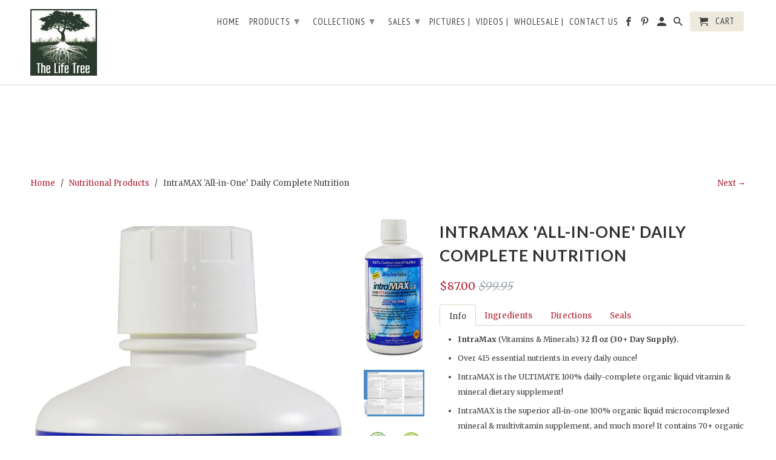

--- FILE ---
content_type: text/html; charset=utf-8
request_url: https://thelifetree.com/collections/nutritional-products/products/intramax-daily-complete
body_size: 54192
content:
<!DOCTYPE html>
<html lang="en">
  <head>
    <meta name="p:domain_verify" content="9dd14818771e72be5b7dbd996e43b65e"/>
<link href="//thelifetree.com/cdn/shop/t/2/assets/easy-hide-checkout.css?v=18673645397951981761662179712" rel="stylesheet" type="text/css" media="all" />
<link href="//thelifetree.com/cdn/shop/t/2/assets/easy-hide.css?v=176371956375755490041662179705" rel="stylesheet" type="text/css" media="all" />
    <meta name="google-site-verification" content="-hCJwCwk-TGTwsMndkBga-Sv7LDFdxFmM0SAg7Asets" />
    <meta name="google-site-verification" content="f8EyKPG-6nbgP1frZ8YPna_WM35WsCh8BvNzREPTSuQ" />
    <meta charset="utf-8">
    <meta http-equiv="cleartype" content="on">
    <meta name="robots" content="index,follow">
    
    
    <title>IntraMAX &#39;All-in-One&#39; Daily Complete Nutrition - TheLifeTree.com</title>

    
<meta name="description" content="The ULTIMATE 100% daily-complete organic liquid vitamin &amp; mineral dietary supplement! IntraMAX™ is the superior all-in-one 100% organic liquid microcomplexed mineral &amp; multivitamin supplement, and much more! It contains 70+ organic trace minerals along with other health-promoting &#39;super foods&#39;, herbs, fruits, vegetables, probiotics, amino acids; totaling more than 415+ essential nutrients in each and every serving." />


    <!-- Custom Fonts -->
    
      <link href="//fonts.googleapis.com/css?family=.|Lato:light,normal,bold|Lato:light,normal,bold|PT+Sans+Narrow:light,normal,bold|Merriweather:light,normal,bold" rel="stylesheet" type="text/css" />
    

    

<meta name="author" content="TheLifeTree.com">
<meta property="og:url" content="https://thelifetree.com/products/intramax-daily-complete">
<meta property="og:site_name" content="TheLifeTree.com">


<meta property="og:type" content="product">
<meta property="og:title" content="IntraMAX &#39;All-in-One&#39; Daily Complete Nutrition">

<meta property="og:image" content="http://thelifetree.com/cdn/shop/products/prod_intramax1_600x.jpg?v=1561578367">
<meta property="og:image:secure_url" content="https://thelifetree.com/cdn/shop/products/prod_intramax1_600x.jpg?v=1561578367">

  
<meta property="og:image" content="http://thelifetree.com/cdn/shop/products/prod_intramax2_600x.jpg?v=1561578527">
<meta property="og:image:secure_url" content="https://thelifetree.com/cdn/shop/products/prod_intramax2_600x.jpg?v=1561578527">

  
<meta property="og:image" content="http://thelifetree.com/cdn/shop/products/guarantee_816b0581-a675-4cb8-bed4-cf155af58810_600x.jpg?v=1561578667">
<meta property="og:image:secure_url" content="https://thelifetree.com/cdn/shop/products/guarantee_816b0581-a675-4cb8-bed4-cf155af58810_600x.jpg?v=1561578667">

  
<meta property="og:price:amount" content="87.00">
<meta property="og:price:currency" content="USD">


<meta property="og:description" content="The ULTIMATE 100% daily-complete organic liquid vitamin &amp; mineral dietary supplement! IntraMAX™ is the superior all-in-one 100% organic liquid microcomplexed mineral &amp; multivitamin supplement, and much more! It contains 70+ organic trace minerals along with other health-promoting &#39;super foods&#39;, herbs, fruits, vegetables, probiotics, amino acids; totaling more than 415+ essential nutrients in each and every serving.">




<meta name="twitter:card" content="summary">

<meta name="twitter:title" content="IntraMAX 'All-in-One' Daily Complete Nutrition">
<meta name="twitter:description" content="Info Ingredients Directions Seals IntraMax (Vitamins &amp;amp; Minerals) 32 fl oz (30+ Day Supply).  Over 415 essential nutrients in every daily ounce! IntraMAX is the ULTIMATE 100% daily-complete organic liquid vitamin &amp;amp; mineral dietary supplement! IntraMAX is the superior all-in-one 100% organic liquid microcomplexed mineral &amp;amp; multivitamin supplement, and much more! It contains 70+ organic trace minerals along with other health-promoting &#39;super foods&#39;, herbs, fruits, vegetables, probiotics, amino acids; totaling more than 415+ essential nutrients in each and every serving. Simply stated; IntraMAX is the MOST scientifically advanced, clinically proven, health-promoting 100% all-natural daily complete liquid nutritional supplement available!  Why settle for anything less than 100% naturally pure &amp;amp; nutritionally complete? IntraMAX Proprietary Blend: 71+, 100% Organic Microcomplexed Trace Minerals (full spectrum) 40 Amino Acids (&quot;building blocks&quot; of protein) Carbon (living), 100% Organic (144,500 mg/l) 7 Essential Fatty Acids (EFA)-Omega">
<meta name="twitter:image" content="https://thelifetree.com/cdn/shop/products/prod_intramax1_240x.jpg?v=1561578367">
<meta name="twitter:image:width" content="240">
<meta name="twitter:image:height" content="240">



    
    
      <link rel="next" href="/collections/nutritional-products/products/intramin-all-in-one-complete-minerals">
    

    <!-- Mobile Specific Metas -->
    <meta name="HandheldFriendly" content="True">
    <meta name="MobileOptimized" content="320">
    <meta name="viewport" content="width=device-width,initial-scale=1">
    <meta name="theme-color" content="#ffffff">

    <!-- Stylesheets for Retina 4.2.7 -->
    <link href="//thelifetree.com/cdn/shop/t/2/assets/styles.scss.css?v=13238017857208425591700764019" rel="stylesheet" type="text/css" media="all" />
    <!--[if lte IE 9]>
      <link href="//thelifetree.com/cdn/shop/t/2/assets/ie.css?v=16370617434440559491533137201" rel="stylesheet" type="text/css" media="all" />
    <![endif]-->

    
      <link rel="shortcut icon" type="image/x-icon" href="//thelifetree.com/cdn/shop/files/favicon_32x32.png?v=1613205021">
    

    <link rel="canonical" href="https://thelifetree.com/products/intramax-daily-complete" />

    

    <script src="//thelifetree.com/cdn/shop/t/2/assets/app.js?v=171838387981189002911533137201" type="text/javascript"></script>
    <script>window.performance && window.performance.mark && window.performance.mark('shopify.content_for_header.start');</script><meta id="shopify-digital-wallet" name="shopify-digital-wallet" content="/1923088473/digital_wallets/dialog">
<meta name="shopify-checkout-api-token" content="cec17c3a125ecd15756921cf4b66c1ac">
<meta id="in-context-paypal-metadata" data-shop-id="1923088473" data-venmo-supported="false" data-environment="production" data-locale="en_US" data-paypal-v4="true" data-currency="USD">
<link rel="alternate" type="application/json+oembed" href="https://thelifetree.com/products/intramax-daily-complete.oembed">
<script async="async" src="/checkouts/internal/preloads.js?locale=en-US"></script>
<link rel="preconnect" href="https://shop.app" crossorigin="anonymous">
<script async="async" src="https://shop.app/checkouts/internal/preloads.js?locale=en-US&shop_id=1923088473" crossorigin="anonymous"></script>
<script id="apple-pay-shop-capabilities" type="application/json">{"shopId":1923088473,"countryCode":"US","currencyCode":"USD","merchantCapabilities":["supports3DS"],"merchantId":"gid:\/\/shopify\/Shop\/1923088473","merchantName":"TheLifeTree.com","requiredBillingContactFields":["postalAddress","email","phone"],"requiredShippingContactFields":["postalAddress","email","phone"],"shippingType":"shipping","supportedNetworks":["visa","masterCard","amex","discover","elo","jcb"],"total":{"type":"pending","label":"TheLifeTree.com","amount":"1.00"},"shopifyPaymentsEnabled":true,"supportsSubscriptions":true}</script>
<script id="shopify-features" type="application/json">{"accessToken":"cec17c3a125ecd15756921cf4b66c1ac","betas":["rich-media-storefront-analytics"],"domain":"thelifetree.com","predictiveSearch":true,"shopId":1923088473,"locale":"en"}</script>
<script>var Shopify = Shopify || {};
Shopify.shop = "tltenterprises.myshopify.com";
Shopify.locale = "en";
Shopify.currency = {"active":"USD","rate":"1.0"};
Shopify.country = "US";
Shopify.theme = {"name":"TheLifeTree.com - Retina","id":33105150041,"schema_name":"Retina","schema_version":"4.2.7","theme_store_id":null,"role":"main"};
Shopify.theme.handle = "null";
Shopify.theme.style = {"id":null,"handle":null};
Shopify.cdnHost = "thelifetree.com/cdn";
Shopify.routes = Shopify.routes || {};
Shopify.routes.root = "/";</script>
<script type="module">!function(o){(o.Shopify=o.Shopify||{}).modules=!0}(window);</script>
<script>!function(o){function n(){var o=[];function n(){o.push(Array.prototype.slice.apply(arguments))}return n.q=o,n}var t=o.Shopify=o.Shopify||{};t.loadFeatures=n(),t.autoloadFeatures=n()}(window);</script>
<script>
  window.ShopifyPay = window.ShopifyPay || {};
  window.ShopifyPay.apiHost = "shop.app\/pay";
  window.ShopifyPay.redirectState = null;
</script>
<script id="shop-js-analytics" type="application/json">{"pageType":"product"}</script>
<script defer="defer" async type="module" src="//thelifetree.com/cdn/shopifycloud/shop-js/modules/v2/client.init-shop-cart-sync_BT-GjEfc.en.esm.js"></script>
<script defer="defer" async type="module" src="//thelifetree.com/cdn/shopifycloud/shop-js/modules/v2/chunk.common_D58fp_Oc.esm.js"></script>
<script defer="defer" async type="module" src="//thelifetree.com/cdn/shopifycloud/shop-js/modules/v2/chunk.modal_xMitdFEc.esm.js"></script>
<script type="module">
  await import("//thelifetree.com/cdn/shopifycloud/shop-js/modules/v2/client.init-shop-cart-sync_BT-GjEfc.en.esm.js");
await import("//thelifetree.com/cdn/shopifycloud/shop-js/modules/v2/chunk.common_D58fp_Oc.esm.js");
await import("//thelifetree.com/cdn/shopifycloud/shop-js/modules/v2/chunk.modal_xMitdFEc.esm.js");

  window.Shopify.SignInWithShop?.initShopCartSync?.({"fedCMEnabled":true,"windoidEnabled":true});

</script>
<script>
  window.Shopify = window.Shopify || {};
  if (!window.Shopify.featureAssets) window.Shopify.featureAssets = {};
  window.Shopify.featureAssets['shop-js'] = {"shop-cart-sync":["modules/v2/client.shop-cart-sync_DZOKe7Ll.en.esm.js","modules/v2/chunk.common_D58fp_Oc.esm.js","modules/v2/chunk.modal_xMitdFEc.esm.js"],"init-fed-cm":["modules/v2/client.init-fed-cm_B6oLuCjv.en.esm.js","modules/v2/chunk.common_D58fp_Oc.esm.js","modules/v2/chunk.modal_xMitdFEc.esm.js"],"shop-cash-offers":["modules/v2/client.shop-cash-offers_D2sdYoxE.en.esm.js","modules/v2/chunk.common_D58fp_Oc.esm.js","modules/v2/chunk.modal_xMitdFEc.esm.js"],"shop-login-button":["modules/v2/client.shop-login-button_QeVjl5Y3.en.esm.js","modules/v2/chunk.common_D58fp_Oc.esm.js","modules/v2/chunk.modal_xMitdFEc.esm.js"],"pay-button":["modules/v2/client.pay-button_DXTOsIq6.en.esm.js","modules/v2/chunk.common_D58fp_Oc.esm.js","modules/v2/chunk.modal_xMitdFEc.esm.js"],"shop-button":["modules/v2/client.shop-button_DQZHx9pm.en.esm.js","modules/v2/chunk.common_D58fp_Oc.esm.js","modules/v2/chunk.modal_xMitdFEc.esm.js"],"avatar":["modules/v2/client.avatar_BTnouDA3.en.esm.js"],"init-windoid":["modules/v2/client.init-windoid_CR1B-cfM.en.esm.js","modules/v2/chunk.common_D58fp_Oc.esm.js","modules/v2/chunk.modal_xMitdFEc.esm.js"],"init-shop-for-new-customer-accounts":["modules/v2/client.init-shop-for-new-customer-accounts_C_vY_xzh.en.esm.js","modules/v2/client.shop-login-button_QeVjl5Y3.en.esm.js","modules/v2/chunk.common_D58fp_Oc.esm.js","modules/v2/chunk.modal_xMitdFEc.esm.js"],"init-shop-email-lookup-coordinator":["modules/v2/client.init-shop-email-lookup-coordinator_BI7n9ZSv.en.esm.js","modules/v2/chunk.common_D58fp_Oc.esm.js","modules/v2/chunk.modal_xMitdFEc.esm.js"],"init-shop-cart-sync":["modules/v2/client.init-shop-cart-sync_BT-GjEfc.en.esm.js","modules/v2/chunk.common_D58fp_Oc.esm.js","modules/v2/chunk.modal_xMitdFEc.esm.js"],"shop-toast-manager":["modules/v2/client.shop-toast-manager_DiYdP3xc.en.esm.js","modules/v2/chunk.common_D58fp_Oc.esm.js","modules/v2/chunk.modal_xMitdFEc.esm.js"],"init-customer-accounts":["modules/v2/client.init-customer-accounts_D9ZNqS-Q.en.esm.js","modules/v2/client.shop-login-button_QeVjl5Y3.en.esm.js","modules/v2/chunk.common_D58fp_Oc.esm.js","modules/v2/chunk.modal_xMitdFEc.esm.js"],"init-customer-accounts-sign-up":["modules/v2/client.init-customer-accounts-sign-up_iGw4briv.en.esm.js","modules/v2/client.shop-login-button_QeVjl5Y3.en.esm.js","modules/v2/chunk.common_D58fp_Oc.esm.js","modules/v2/chunk.modal_xMitdFEc.esm.js"],"shop-follow-button":["modules/v2/client.shop-follow-button_CqMgW2wH.en.esm.js","modules/v2/chunk.common_D58fp_Oc.esm.js","modules/v2/chunk.modal_xMitdFEc.esm.js"],"checkout-modal":["modules/v2/client.checkout-modal_xHeaAweL.en.esm.js","modules/v2/chunk.common_D58fp_Oc.esm.js","modules/v2/chunk.modal_xMitdFEc.esm.js"],"shop-login":["modules/v2/client.shop-login_D91U-Q7h.en.esm.js","modules/v2/chunk.common_D58fp_Oc.esm.js","modules/v2/chunk.modal_xMitdFEc.esm.js"],"lead-capture":["modules/v2/client.lead-capture_BJmE1dJe.en.esm.js","modules/v2/chunk.common_D58fp_Oc.esm.js","modules/v2/chunk.modal_xMitdFEc.esm.js"],"payment-terms":["modules/v2/client.payment-terms_Ci9AEqFq.en.esm.js","modules/v2/chunk.common_D58fp_Oc.esm.js","modules/v2/chunk.modal_xMitdFEc.esm.js"]};
</script>
<script>(function() {
  var isLoaded = false;
  function asyncLoad() {
    if (isLoaded) return;
    isLoaded = true;
    var urls = ["https:\/\/formbuilder.hulkapps.com\/skeletopapp.js?shop=tltenterprises.myshopify.com","https:\/\/static.affiliatly.com\/shopify\/v3\/shopify.js?affiliatly_code=AF-1017336\u0026shop=tltenterprises.myshopify.com","https:\/\/easyhide.herculesapps.com\/public\/eh-anti-theft-protection.js?shop=tltenterprises.myshopify.com","https:\/\/app.carecart.io\/api\/abandoned-cart\/js-script?shop=tltenterprises.myshopify.com"];
    for (var i = 0; i < urls.length; i++) {
      var s = document.createElement('script');
      s.type = 'text/javascript';
      s.async = true;
      s.src = urls[i];
      var x = document.getElementsByTagName('script')[0];
      x.parentNode.insertBefore(s, x);
    }
  };
  if(window.attachEvent) {
    window.attachEvent('onload', asyncLoad);
  } else {
    window.addEventListener('load', asyncLoad, false);
  }
})();</script>
<script id="__st">var __st={"a":1923088473,"offset":-18000,"reqid":"82c6cced-a6a9-4fdc-894b-ee84dd3d8c8d-1769396280","pageurl":"thelifetree.com\/collections\/nutritional-products\/products\/intramax-daily-complete","u":"63632fb60041","p":"product","rtyp":"product","rid":1384828960857};</script>
<script>window.ShopifyPaypalV4VisibilityTracking = true;</script>
<script id="captcha-bootstrap">!function(){'use strict';const t='contact',e='account',n='new_comment',o=[[t,t],['blogs',n],['comments',n],[t,'customer']],c=[[e,'customer_login'],[e,'guest_login'],[e,'recover_customer_password'],[e,'create_customer']],r=t=>t.map((([t,e])=>`form[action*='/${t}']:not([data-nocaptcha='true']) input[name='form_type'][value='${e}']`)).join(','),a=t=>()=>t?[...document.querySelectorAll(t)].map((t=>t.form)):[];function s(){const t=[...o],e=r(t);return a(e)}const i='password',u='form_key',d=['recaptcha-v3-token','g-recaptcha-response','h-captcha-response',i],f=()=>{try{return window.sessionStorage}catch{return}},m='__shopify_v',_=t=>t.elements[u];function p(t,e,n=!1){try{const o=window.sessionStorage,c=JSON.parse(o.getItem(e)),{data:r}=function(t){const{data:e,action:n}=t;return t[m]||n?{data:e,action:n}:{data:t,action:n}}(c);for(const[e,n]of Object.entries(r))t.elements[e]&&(t.elements[e].value=n);n&&o.removeItem(e)}catch(o){console.error('form repopulation failed',{error:o})}}const l='form_type',E='cptcha';function T(t){t.dataset[E]=!0}const w=window,h=w.document,L='Shopify',v='ce_forms',y='captcha';let A=!1;((t,e)=>{const n=(g='f06e6c50-85a8-45c8-87d0-21a2b65856fe',I='https://cdn.shopify.com/shopifycloud/storefront-forms-hcaptcha/ce_storefront_forms_captcha_hcaptcha.v1.5.2.iife.js',D={infoText:'Protected by hCaptcha',privacyText:'Privacy',termsText:'Terms'},(t,e,n)=>{const o=w[L][v],c=o.bindForm;if(c)return c(t,g,e,D).then(n);var r;o.q.push([[t,g,e,D],n]),r=I,A||(h.body.append(Object.assign(h.createElement('script'),{id:'captcha-provider',async:!0,src:r})),A=!0)});var g,I,D;w[L]=w[L]||{},w[L][v]=w[L][v]||{},w[L][v].q=[],w[L][y]=w[L][y]||{},w[L][y].protect=function(t,e){n(t,void 0,e),T(t)},Object.freeze(w[L][y]),function(t,e,n,w,h,L){const[v,y,A,g]=function(t,e,n){const i=e?o:[],u=t?c:[],d=[...i,...u],f=r(d),m=r(i),_=r(d.filter((([t,e])=>n.includes(e))));return[a(f),a(m),a(_),s()]}(w,h,L),I=t=>{const e=t.target;return e instanceof HTMLFormElement?e:e&&e.form},D=t=>v().includes(t);t.addEventListener('submit',(t=>{const e=I(t);if(!e)return;const n=D(e)&&!e.dataset.hcaptchaBound&&!e.dataset.recaptchaBound,o=_(e),c=g().includes(e)&&(!o||!o.value);(n||c)&&t.preventDefault(),c&&!n&&(function(t){try{if(!f())return;!function(t){const e=f();if(!e)return;const n=_(t);if(!n)return;const o=n.value;o&&e.removeItem(o)}(t);const e=Array.from(Array(32),(()=>Math.random().toString(36)[2])).join('');!function(t,e){_(t)||t.append(Object.assign(document.createElement('input'),{type:'hidden',name:u})),t.elements[u].value=e}(t,e),function(t,e){const n=f();if(!n)return;const o=[...t.querySelectorAll(`input[type='${i}']`)].map((({name:t})=>t)),c=[...d,...o],r={};for(const[a,s]of new FormData(t).entries())c.includes(a)||(r[a]=s);n.setItem(e,JSON.stringify({[m]:1,action:t.action,data:r}))}(t,e)}catch(e){console.error('failed to persist form',e)}}(e),e.submit())}));const S=(t,e)=>{t&&!t.dataset[E]&&(n(t,e.some((e=>e===t))),T(t))};for(const o of['focusin','change'])t.addEventListener(o,(t=>{const e=I(t);D(e)&&S(e,y())}));const B=e.get('form_key'),M=e.get(l),P=B&&M;t.addEventListener('DOMContentLoaded',(()=>{const t=y();if(P)for(const e of t)e.elements[l].value===M&&p(e,B);[...new Set([...A(),...v().filter((t=>'true'===t.dataset.shopifyCaptcha))])].forEach((e=>S(e,t)))}))}(h,new URLSearchParams(w.location.search),n,t,e,['guest_login'])})(!0,!0)}();</script>
<script integrity="sha256-4kQ18oKyAcykRKYeNunJcIwy7WH5gtpwJnB7kiuLZ1E=" data-source-attribution="shopify.loadfeatures" defer="defer" src="//thelifetree.com/cdn/shopifycloud/storefront/assets/storefront/load_feature-a0a9edcb.js" crossorigin="anonymous"></script>
<script crossorigin="anonymous" defer="defer" src="//thelifetree.com/cdn/shopifycloud/storefront/assets/shopify_pay/storefront-65b4c6d7.js?v=20250812"></script>
<script data-source-attribution="shopify.dynamic_checkout.dynamic.init">var Shopify=Shopify||{};Shopify.PaymentButton=Shopify.PaymentButton||{isStorefrontPortableWallets:!0,init:function(){window.Shopify.PaymentButton.init=function(){};var t=document.createElement("script");t.src="https://thelifetree.com/cdn/shopifycloud/portable-wallets/latest/portable-wallets.en.js",t.type="module",document.head.appendChild(t)}};
</script>
<script data-source-attribution="shopify.dynamic_checkout.buyer_consent">
  function portableWalletsHideBuyerConsent(e){var t=document.getElementById("shopify-buyer-consent"),n=document.getElementById("shopify-subscription-policy-button");t&&n&&(t.classList.add("hidden"),t.setAttribute("aria-hidden","true"),n.removeEventListener("click",e))}function portableWalletsShowBuyerConsent(e){var t=document.getElementById("shopify-buyer-consent"),n=document.getElementById("shopify-subscription-policy-button");t&&n&&(t.classList.remove("hidden"),t.removeAttribute("aria-hidden"),n.addEventListener("click",e))}window.Shopify?.PaymentButton&&(window.Shopify.PaymentButton.hideBuyerConsent=portableWalletsHideBuyerConsent,window.Shopify.PaymentButton.showBuyerConsent=portableWalletsShowBuyerConsent);
</script>
<script data-source-attribution="shopify.dynamic_checkout.cart.bootstrap">document.addEventListener("DOMContentLoaded",(function(){function t(){return document.querySelector("shopify-accelerated-checkout-cart, shopify-accelerated-checkout")}if(t())Shopify.PaymentButton.init();else{new MutationObserver((function(e,n){t()&&(Shopify.PaymentButton.init(),n.disconnect())})).observe(document.body,{childList:!0,subtree:!0})}}));
</script>
<link id="shopify-accelerated-checkout-styles" rel="stylesheet" media="screen" href="https://thelifetree.com/cdn/shopifycloud/portable-wallets/latest/accelerated-checkout-backwards-compat.css" crossorigin="anonymous">
<style id="shopify-accelerated-checkout-cart">
        #shopify-buyer-consent {
  margin-top: 1em;
  display: inline-block;
  width: 100%;
}

#shopify-buyer-consent.hidden {
  display: none;
}

#shopify-subscription-policy-button {
  background: none;
  border: none;
  padding: 0;
  text-decoration: underline;
  font-size: inherit;
  cursor: pointer;
}

#shopify-subscription-policy-button::before {
  box-shadow: none;
}

      </style>

<script>window.performance && window.performance.mark && window.performance.mark('shopify.content_for_header.end');</script><script type="application/vnd.locksmith+json" data-locksmith>{"version":"v6.26","locked":false,"initialized":true,"scope":"product","access_granted":true,"access_denied":false,"requires_customer":false,"manual_lock":false,"server_lock":false,"server_rendered":null,"hide_resource":false,"hide_links_to_resource":false,"transparent":true,"locks":{"all":[],"opened":[]},"keys":[],"keys_signature":"808db2b354530a2e1a8fb6a78fc59518718374eb73eec6bc31090ec13d220507","state":{"template":"product.alternate","theme":33105150041,"product":"intramax-daily-complete","collection":"nutritional-products","page":null,"blog":null,"article":null,"app":null},"now":1769396281,"path":"\/collections\/nutritional-products\/products\/intramax-daily-complete","canonical_url":"https:\/\/thelifetree.com\/products\/intramax-daily-complete","customer_id":null,"customer_id_signature":"808db2b354530a2e1a8fb6a78fc59518718374eb73eec6bc31090ec13d220507","cart":null}</script><script data-locksmith>!function(){var require=void 0,reqwest=function(){function succeed(e){var t=protocolRe.exec(e.url);return t=t&&t[1]||context.location.protocol,httpsRe.test(t)?twoHundo.test(e.request.status):!!e.request.response}function handleReadyState(e,t,n){return function(){return e._aborted?n(e.request):e._timedOut?n(e.request,"Request is aborted: timeout"):void(e.request&&4==e.request[readyState]&&(e.request.onreadystatechange=noop,succeed(e)?t(e.request):n(e.request)))}}function setHeaders(e,t){var n,r=t.headers||{};r.Accept=r.Accept||defaultHeaders.accept[t.type]||defaultHeaders.accept["*"];var o="undefined"!=typeof FormData&&t.data instanceof FormData;!t.crossOrigin&&!r[requestedWith]&&(r[requestedWith]=defaultHeaders.requestedWith),!r[contentType]&&!o&&(r[contentType]=t.contentType||defaultHeaders.contentType);for(n in r)r.hasOwnProperty(n)&&"setRequestHeader"in e&&e.setRequestHeader(n,r[n])}function setCredentials(e,t){"undefined"!=typeof t.withCredentials&&"undefined"!=typeof e.withCredentials&&(e.withCredentials=!!t.withCredentials)}function generalCallback(e){lastValue=e}function urlappend(e,t){return e+(/[?]/.test(e)?"&":"?")+t}function handleJsonp(e,t,n,r){var o=uniqid++,i=e.jsonpCallback||"callback",a=e.jsonpCallbackName||reqwest.getcallbackPrefix(o),s=new RegExp("((^|[?]|&)"+i+")=([^&]+)"),u=r.match(s),c=doc.createElement("script"),l=0,p=-1!==navigator.userAgent.indexOf("MSIE 10.0");return u?"?"===u[3]?r=r.replace(s,"$1="+a):a=u[3]:r=urlappend(r,i+"="+a),context[a]=generalCallback,c.type="text/javascript",c.src=r,c.async=!0,"undefined"!=typeof c.onreadystatechange&&!p&&(c.htmlFor=c.id="_reqwest_"+o),c.onload=c.onreadystatechange=function(){return c[readyState]&&"complete"!==c[readyState]&&"loaded"!==c[readyState]||l?!1:(c.onload=c.onreadystatechange=null,c.onclick&&c.onclick(),t(lastValue),lastValue=void 0,head.removeChild(c),l=1,void 0)},head.appendChild(c),{abort:function(){c.onload=c.onreadystatechange=null,n({},"Request is aborted: timeout",{}),lastValue=void 0,head.removeChild(c),l=1}}}function getRequest(e,t){var n,r=this.o,o=(r.method||"GET").toUpperCase(),i="string"==typeof r?r:r.url,a=r.processData!==!1&&r.data&&"string"!=typeof r.data?reqwest.toQueryString(r.data):r.data||null,s=!1;return("jsonp"==r.type||"GET"==o)&&a&&(i=urlappend(i,a),a=null),"jsonp"==r.type?handleJsonp(r,e,t,i):(n=r.xhr&&r.xhr(r)||xhr(r),n.open(o,i,r.async===!1?!1:!0),setHeaders(n,r),setCredentials(n,r),context[xDomainRequest]&&n instanceof context[xDomainRequest]?(n.onload=e,n.onerror=t,n.onprogress=function(){},s=!0):n.onreadystatechange=handleReadyState(this,e,t),r.before&&r.before(n),s?setTimeout(function(){n.send(a)},200):n.send(a),n)}function Reqwest(e,t){this.o=e,this.fn=t,init.apply(this,arguments)}function setType(e){return null===e?void 0:e.match("json")?"json":e.match("javascript")?"js":e.match("text")?"html":e.match("xml")?"xml":void 0}function init(o,fn){function complete(e){for(o.timeout&&clearTimeout(self.timeout),self.timeout=null;self._completeHandlers.length>0;)self._completeHandlers.shift()(e)}function success(resp){var type=o.type||resp&&setType(resp.getResponseHeader("Content-Type"));resp="jsonp"!==type?self.request:resp;var filteredResponse=globalSetupOptions.dataFilter(resp.responseText,type),r=filteredResponse;try{resp.responseText=r}catch(e){}if(r)switch(type){case"json":try{resp=context.JSON?context.JSON.parse(r):eval("("+r+")")}catch(err){return error(resp,"Could not parse JSON in response",err)}break;case"js":resp=eval(r);break;case"html":resp=r;break;case"xml":resp=resp.responseXML&&resp.responseXML.parseError&&resp.responseXML.parseError.errorCode&&resp.responseXML.parseError.reason?null:resp.responseXML}for(self._responseArgs.resp=resp,self._fulfilled=!0,fn(resp),self._successHandler(resp);self._fulfillmentHandlers.length>0;)resp=self._fulfillmentHandlers.shift()(resp);complete(resp)}function timedOut(){self._timedOut=!0,self.request.abort()}function error(e,t,n){for(e=self.request,self._responseArgs.resp=e,self._responseArgs.msg=t,self._responseArgs.t=n,self._erred=!0;self._errorHandlers.length>0;)self._errorHandlers.shift()(e,t,n);complete(e)}this.url="string"==typeof o?o:o.url,this.timeout=null,this._fulfilled=!1,this._successHandler=function(){},this._fulfillmentHandlers=[],this._errorHandlers=[],this._completeHandlers=[],this._erred=!1,this._responseArgs={};var self=this;fn=fn||function(){},o.timeout&&(this.timeout=setTimeout(function(){timedOut()},o.timeout)),o.success&&(this._successHandler=function(){o.success.apply(o,arguments)}),o.error&&this._errorHandlers.push(function(){o.error.apply(o,arguments)}),o.complete&&this._completeHandlers.push(function(){o.complete.apply(o,arguments)}),this.request=getRequest.call(this,success,error)}function reqwest(e,t){return new Reqwest(e,t)}function normalize(e){return e?e.replace(/\r?\n/g,"\r\n"):""}function serial(e,t){var n,r,o,i,a=e.name,s=e.tagName.toLowerCase(),u=function(e){e&&!e.disabled&&t(a,normalize(e.attributes.value&&e.attributes.value.specified?e.value:e.text))};if(!e.disabled&&a)switch(s){case"input":/reset|button|image|file/i.test(e.type)||(n=/checkbox/i.test(e.type),r=/radio/i.test(e.type),o=e.value,(!n&&!r||e.checked)&&t(a,normalize(n&&""===o?"on":o)));break;case"textarea":t(a,normalize(e.value));break;case"select":if("select-one"===e.type.toLowerCase())u(e.selectedIndex>=0?e.options[e.selectedIndex]:null);else for(i=0;e.length&&i<e.length;i++)e.options[i].selected&&u(e.options[i])}}function eachFormElement(){var e,t,n=this,r=function(e,t){var r,o,i;for(r=0;r<t.length;r++)for(i=e[byTag](t[r]),o=0;o<i.length;o++)serial(i[o],n)};for(t=0;t<arguments.length;t++)e=arguments[t],/input|select|textarea/i.test(e.tagName)&&serial(e,n),r(e,["input","select","textarea"])}function serializeQueryString(){return reqwest.toQueryString(reqwest.serializeArray.apply(null,arguments))}function serializeHash(){var e={};return eachFormElement.apply(function(t,n){t in e?(e[t]&&!isArray(e[t])&&(e[t]=[e[t]]),e[t].push(n)):e[t]=n},arguments),e}function buildParams(e,t,n,r){var o,i,a,s=/\[\]$/;if(isArray(t))for(i=0;t&&i<t.length;i++)a=t[i],n||s.test(e)?r(e,a):buildParams(e+"["+("object"==typeof a?i:"")+"]",a,n,r);else if(t&&"[object Object]"===t.toString())for(o in t)buildParams(e+"["+o+"]",t[o],n,r);else r(e,t)}var context=this;if("window"in context)var doc=document,byTag="getElementsByTagName",head=doc[byTag]("head")[0];else{var XHR2;try{XHR2=require("xhr2")}catch(ex){throw new Error("Peer dependency `xhr2` required! Please npm install xhr2")}}var httpsRe=/^http/,protocolRe=/(^\w+):\/\//,twoHundo=/^(20\d|1223)$/,readyState="readyState",contentType="Content-Type",requestedWith="X-Requested-With",uniqid=0,callbackPrefix="reqwest_"+ +new Date,lastValue,xmlHttpRequest="XMLHttpRequest",xDomainRequest="XDomainRequest",noop=function(){},isArray="function"==typeof Array.isArray?Array.isArray:function(e){return e instanceof Array},defaultHeaders={contentType:"application/x-www-form-urlencoded",requestedWith:xmlHttpRequest,accept:{"*":"text/javascript, text/html, application/xml, text/xml, */*",xml:"application/xml, text/xml",html:"text/html",text:"text/plain",json:"application/json, text/javascript",js:"application/javascript, text/javascript"}},xhr=function(e){if(e.crossOrigin===!0){var t=context[xmlHttpRequest]?new XMLHttpRequest:null;if(t&&"withCredentials"in t)return t;if(context[xDomainRequest])return new XDomainRequest;throw new Error("Browser does not support cross-origin requests")}return context[xmlHttpRequest]?new XMLHttpRequest:XHR2?new XHR2:new ActiveXObject("Microsoft.XMLHTTP")},globalSetupOptions={dataFilter:function(e){return e}};return Reqwest.prototype={abort:function(){this._aborted=!0,this.request.abort()},retry:function(){init.call(this,this.o,this.fn)},then:function(e,t){return e=e||function(){},t=t||function(){},this._fulfilled?this._responseArgs.resp=e(this._responseArgs.resp):this._erred?t(this._responseArgs.resp,this._responseArgs.msg,this._responseArgs.t):(this._fulfillmentHandlers.push(e),this._errorHandlers.push(t)),this},always:function(e){return this._fulfilled||this._erred?e(this._responseArgs.resp):this._completeHandlers.push(e),this},fail:function(e){return this._erred?e(this._responseArgs.resp,this._responseArgs.msg,this._responseArgs.t):this._errorHandlers.push(e),this},"catch":function(e){return this.fail(e)}},reqwest.serializeArray=function(){var e=[];return eachFormElement.apply(function(t,n){e.push({name:t,value:n})},arguments),e},reqwest.serialize=function(){if(0===arguments.length)return"";var e,t,n=Array.prototype.slice.call(arguments,0);return e=n.pop(),e&&e.nodeType&&n.push(e)&&(e=null),e&&(e=e.type),t="map"==e?serializeHash:"array"==e?reqwest.serializeArray:serializeQueryString,t.apply(null,n)},reqwest.toQueryString=function(e,t){var n,r,o=t||!1,i=[],a=encodeURIComponent,s=function(e,t){t="function"==typeof t?t():null==t?"":t,i[i.length]=a(e)+"="+a(t)};if(isArray(e))for(r=0;e&&r<e.length;r++)s(e[r].name,e[r].value);else for(n in e)e.hasOwnProperty(n)&&buildParams(n,e[n],o,s);return i.join("&").replace(/%20/g,"+")},reqwest.getcallbackPrefix=function(){return callbackPrefix},reqwest.compat=function(e,t){return e&&(e.type&&(e.method=e.type)&&delete e.type,e.dataType&&(e.type=e.dataType),e.jsonpCallback&&(e.jsonpCallbackName=e.jsonpCallback)&&delete e.jsonpCallback,e.jsonp&&(e.jsonpCallback=e.jsonp)),new Reqwest(e,t)},reqwest.ajaxSetup=function(e){e=e||{};for(var t in e)globalSetupOptions[t]=e[t]},reqwest}(),rollbar=window.__rollbar_for_locksmith||function(){var e={};return!function(t,n){"object"==typeof e&&"object"==typeof module?module.exports=n():"function"==typeof define&&define.amd?define([],n):"object"==typeof e?e.rollbar=n():t.rollbar=n()}(this,function(){return function(e){function t(r){if(n[r])return n[r].exports;var o=n[r]={exports:{},id:r,loaded:!1};return e[r].call(o.exports,o,o.exports,t),o.loaded=!0,o.exports}var n={};return t.m=e,t.c=n,t.p="",t(0)}([function(e,t,n){e.exports=n(1)},function(e,t,n){"use strict";var r=n(2);"undefined"==typeof window||window._rollbarStartTime||(window._rollbarStartTime=(new Date).getTime()),e.exports=r},function(e,t,n){"use strict";function r(e,t){this.options=c.merge(k,e);var n=new l(this.options,d,h);this.client=t||new u(this.options,n,p,"browser");var r="undefined"!=typeof window&&window||"undefined"!=typeof self&&self,o="undefined"!=typeof document&&document;i(this.client.notifier),a(this.client.queue),(this.options.captureUncaught||this.options.handleUncaughtExceptions)&&(f.captureUncaughtExceptions(r,this),f.wrapGlobals(r,this)),(this.options.captureUnhandledRejections||this.options.handleUnhandledRejections)&&f.captureUnhandledRejections(r,this),this.instrumenter=new w(this.options,this.client.telemeter,this,r,o),this.instrumenter.instrument()}function o(e){var t="Rollbar is not initialized";p.error(t),e&&e(new Error(t))}function i(e){e.addTransform(m.handleItemWithError).addTransform(m.ensureItemHasSomethingToSay).addTransform(m.addBaseInfo).addTransform(m.addRequestInfo(window)).addTransform(m.addClientInfo(window)).addTransform(m.addPluginInfo(window)).addTransform(m.addBody).addTransform(g.addMessageWithError).addTransform(g.addTelemetryData).addTransform(g.addConfigToPayload).addTransform(m.scrubPayload).addTransform(g.userTransform(p)).addTransform(g.itemToPayload)}function a(e){e.addPredicate(y.checkLevel).addPredicate(v.checkIgnore).addPredicate(y.userCheckIgnore(p)).addPredicate(y.urlIsNotBlacklisted(p)).addPredicate(y.urlIsWhitelisted(p)).addPredicate(y.messageIsIgnored(p))}function s(e){for(var t=0,n=e.length;n>t;++t)if(c.isFunction(e[t]))return e[t]}var u=n(3),c=n(5),l=n(11),p=n(13),f=n(16),d=n(17),h=n(19),m=n(20),g=n(24),v=n(25),y=n(26),b=n(21),w=n(27),x=null;r.init=function(e,t){return x?x.global(e).configure(e):x=new r(e,t)},r.prototype.global=function(e){return this.client.global(e),this},r.global=function(e){return x?x.global(e):void o()},r.prototype.configure=function(e,t){var n=this.options,r={};return t&&(r={payload:t}),this.options=c.merge(n,e,r),this.client.configure(this.options,t),this.instrumenter.configure(this.options),this},r.configure=function(e,t){return x?x.configure(e,t):void o()},r.prototype.lastError=function(){return this.client.lastError},r.lastError=function(){return x?x.lastError():void o()},r.prototype.log=function(){var e=this._createItem(arguments),t=e.uuid;return this.client.log(e),{uuid:t}},r.log=function(){if(x)return x.log.apply(x,arguments);var e=s(arguments);o(e)},r.prototype.debug=function(){var e=this._createItem(arguments),t=e.uuid;return this.client.debug(e),{uuid:t}},r.debug=function(){if(x)return x.debug.apply(x,arguments);var e=s(arguments);o(e)},r.prototype.info=function(){var e=this._createItem(arguments),t=e.uuid;return this.client.info(e),{uuid:t}},r.info=function(){if(x)return x.info.apply(x,arguments);var e=s(arguments);o(e)},r.prototype.warn=function(){var e=this._createItem(arguments),t=e.uuid;return this.client.warn(e),{uuid:t}},r.warn=function(){if(x)return x.warn.apply(x,arguments);var e=s(arguments);o(e)},r.prototype.warning=function(){var e=this._createItem(arguments),t=e.uuid;return this.client.warning(e),{uuid:t}},r.warning=function(){if(x)return x.warning.apply(x,arguments);var e=s(arguments);o(e)},r.prototype.error=function(){var e=this._createItem(arguments),t=e.uuid;return this.client.error(e),{uuid:t}},r.error=function(){if(x)return x.error.apply(x,arguments);var e=s(arguments);o(e)},r.prototype.critical=function(){var e=this._createItem(arguments),t=e.uuid;return this.client.critical(e),{uuid:t}},r.critical=function(){if(x)return x.critical.apply(x,arguments);var e=s(arguments);o(e)},r.prototype.handleUncaughtException=function(e,t,n,r,o,i){var a,s=c.makeUnhandledStackInfo(e,t,n,r,o,"onerror","uncaught exception",b);c.isError(o)?(a=this._createItem([e,o,i]),a._unhandledStackInfo=s):c.isError(t)?(a=this._createItem([e,t,i]),a._unhandledStackInfo=s):(a=this._createItem([e,i]),a.stackInfo=s),a.level=this.options.uncaughtErrorLevel,a._isUncaught=!0,this.client.log(a)},r.prototype.handleUnhandledRejection=function(e,t){var n="unhandled rejection was null or undefined!";if(e)if(e.message)n=e.message;else{var r=c.stringify(e);r.value&&(n=r.value)}var o,i=e&&e._rollbarContext||t&&t._rollbarContext;c.isError(e)?o=this._createItem([n,e,i]):(o=this._createItem([n,e,i]),o.stackInfo=c.makeUnhandledStackInfo(n,"",0,0,null,"unhandledrejection","",b)),o.level=this.options.uncaughtErrorLevel,o._isUncaught=!0,o._originalArgs=o._originalArgs||[],o._originalArgs.push(t),this.client.log(o)},r.prototype.wrap=function(e,t,n){try{var r;if(r=c.isFunction(t)?t:function(){return t||{}},!c.isFunction(e))return e;if(e._isWrap)return e;if(!e._rollbar_wrapped&&(e._rollbar_wrapped=function(){t&&c.isFunction(t)&&t.apply(this,arguments);try{return e.apply(this,arguments)}catch(t){var n=t;throw n&&(c.isType(n,"string")&&(n=new String(n)),n._rollbarContext=r()||{},n._rollbarContext._wrappedSource=e.toString(),window._rollbarWrappedError=n),n}},e._rollbar_wrapped._isWrap=!0,e.hasOwnProperty))for(var o in e)e.hasOwnProperty(o)&&(e._rollbar_wrapped[o]=e[o]);return e._rollbar_wrapped}catch(t){return e}},r.wrap=function(e,t){return x?x.wrap(e,t):void o()},r.prototype.captureEvent=function(e,t){return this.client.captureEvent(e,t)},r.captureEvent=function(e,t){return x?x.captureEvent(e,t):void o()},r.prototype.captureDomContentLoaded=function(e,t){return t||(t=new Date),this.client.captureDomContentLoaded(t)},r.prototype.captureLoad=function(e,t){return t||(t=new Date),this.client.captureLoad(t)},r.prototype._createItem=function(e){return c.createItem(e,p,this)};var k={version:"2.4.5",scrubFields:["pw","pass","passwd","password","secret","confirm_password","confirmPassword","password_confirmation","passwordConfirmation","access_token","accessToken","secret_key","secretKey","secretToken","cc-number","card number","cardnumber","cardnum","ccnum","ccnumber","cc num","creditcardnumber","credit card number","newcreditcardnumber","new credit card","creditcardno","credit card no","card#","card #","cc-csc","cvc2","cvv2","ccv2","security code","card verification","name on credit card","name on card","nameoncard","cardholder","card holder","name des karteninhabers","card type","cardtype","cc type","cctype","payment type","expiration date","expirationdate","expdate","cc-exp"],logLevel:"debug",reportLevel:"debug",uncaughtErrorLevel:"error",endpoint:"api.rollbar.com/api/1/item/",verbose:!1,enabled:!0,sendConfig:!1,includeItemsInTelemetry:!0,captureIp:!0};e.exports=r},function(e,t,n){"use strict";function r(e,t,n,o){this.options=c.merge(e),this.logger=n,r.rateLimiter.configureGlobal(this.options),r.rateLimiter.setPlatformOptions(o,this.options),this.queue=new a(r.rateLimiter,t,n,this.options),this.notifier=new s(this.queue,this.options),this.telemeter=new u(this.options),this.lastError=null,this.lastErrorHash="none"}function o(e){var t=e.message||"",n=(e.err||{}).stack||String(e.err);return t+"::"+n}var i=n(4),a=n(8),s=n(9),u=n(10),c=n(5),l={maxItems:0,itemsPerMinute:60};r.rateLimiter=new i(l),r.prototype.global=function(e){return r.rateLimiter.configureGlobal(e),this},r.prototype.configure=function(e,t){var n=this.options,r={};return t&&(r={payload:t}),this.options=c.merge(n,e,r),this.notifier&&this.notifier.configure(this.options),this.telemeter&&this.telemeter.configure(this.options),this.global(this.options),this},r.prototype.log=function(e){var t=this._defaultLogLevel();return this._log(t,e)},r.prototype.debug=function(e){this._log("debug",e)},r.prototype.info=function(e){this._log("info",e)},r.prototype.warn=function(e){this._log("warning",e)},r.prototype.warning=function(e){this._log("warning",e)},r.prototype.error=function(e){this._log("error",e)},r.prototype.critical=function(e){this._log("critical",e)},r.prototype.wait=function(e){this.queue.wait(e)},r.prototype.captureEvent=function(e,t){return this.telemeter.captureEvent(e,t)},r.prototype.captureDomContentLoaded=function(e){return this.telemeter.captureDomContentLoaded(e)},r.prototype.captureLoad=function(e){return this.telemeter.captureLoad(e)},r.prototype._log=function(e,t){var n;if(t.callback&&(n=t.callback,delete t.callback),this._sameAsLastError(t)){if(n){var r=new Error("ignored identical item");r.item=t,n(r)}}else try{t.level=t.level||e,this.telemeter._captureRollbarItem(t),t.telemetryEvents=this.telemeter.copyEvents(),this.notifier.log(t,n)}catch(e){this.logger.error(e)}},r.prototype._defaultLogLevel=function(){return this.options.logLevel||"debug"},r.prototype._sameAsLastError=function(e){if(!e._isUncaught)return!1;var t=o(e);return this.lastErrorHash===t||(this.lastError=e.err,this.lastErrorHash=t,!1)},e.exports=r},function(e,t,n){"use strict";function r(e){this.startTime=s.now(),this.counter=0,this.perMinCounter=0,this.platform=null,this.platformOptions={},this.configureGlobal(e)}function o(e,t,n){return!e.ignoreRateLimit&&t>=1&&n>t}function i(e,t,n,r,o,i,s){var u=null;return n&&(n=new Error(n)),n||r||(u=a(e,t,o,i,s)),{error:n,shouldSend:r,payload:u}}function a(e,t,n,r,o){var i,a=t.environment||t.payload&&t.payload.environment;i=o?"item per minute limit reached, ignoring errors until timeout":"maxItems has been hit, ignoring errors until reset.";var s={body:{message:{body:i,extra:{maxItems:n,itemsPerMinute:r}}},language:"javascript",environment:a,notifier:{version:t.notifier&&t.notifier.version||t.version}};return"browser"===e?(s.platform="browser",s.framework="browser-js",s.notifier.name="rollbar-browser-js"):"server"===e?(s.framework=t.framework||"node-js",s.notifier.name=t.notifier.name):"react-native"===e&&(s.framework=t.framework||"react-native",s.notifier.name=t.notifier.name),s}var s=n(5);r.globalSettings={startTime:s.now(),maxItems:void 0,itemsPerMinute:void 0},r.prototype.configureGlobal=function(e){void 0!==e.startTime&&(r.globalSettings.startTime=e.startTime),void 0!==e.maxItems&&(r.globalSettings.maxItems=e.maxItems),void 0!==e.itemsPerMinute&&(r.globalSettings.itemsPerMinute=e.itemsPerMinute)},r.prototype.shouldSend=function(e,t){t=t||s.now();var n=t-this.startTime;(0>n||n>=6e4)&&(this.startTime=t,this.perMinCounter=0);var a=r.globalSettings.maxItems,u=r.globalSettings.itemsPerMinute;if(o(e,a,this.counter))return i(this.platform,this.platformOptions,a+" max items reached",!1);if(o(e,u,this.perMinCounter))return i(this.platform,this.platformOptions,u+" items per minute reached",!1);this.counter++,this.perMinCounter++;var c=!o(e,a,this.counter),l=c;return c=c&&!o(e,u,this.perMinCounter),i(this.platform,this.platformOptions,null,c,a,u,l)},r.prototype.setPlatformOptions=function(e,t){this.platform=e,this.platformOptions=t},e.exports=r},function(e,t,n){"use strict";function r(){if(!N&&(N=!0,c(JSON)&&(s(JSON.stringify)&&(j.stringify=JSON.stringify),s(JSON.parse)&&(j.parse=JSON.parse)),!a(j.stringify)||!a(j.parse))){var e=n(7);e(j)}}function o(e,t){return t===i(e)}function i(e){var t=typeof e;return"object"!==t?t:e?e instanceof Error?"error":{}.toString.call(e).match(/\s([a-zA-Z]+)/)[1].toLowerCase():"null"}function a(e){return o(e,"function")}function s(e){var t=/[\\^$.*+?()[\]{}|]/g,n=Function.prototype.toString.call(Object.prototype.hasOwnProperty).replace(t,"\\$&").replace(/hasOwnProperty|(function).*?(?=\\\()| for .+?(?=\\\])/g,"$1.*?"),r=RegExp("^"+n+"$");return u(e)&&r.test(e)}function u(e){var t=typeof e;return null!=e&&("object"==t||"function"==t)}function c(e){return!o(e,"undefined")}function l(e){var t=i(e);return"object"===t||"array"===t}function p(e){return o(e,"error")}function f(e,t,n){var r,i,a,s=o(e,"object"),u=o(e,"array"),c=[];if(s&&-1!==n.indexOf(e))return e;if(n.push(e),s)for(r in e)Object.prototype.hasOwnProperty.call(e,r)&&c.push(r);else if(u)for(a=0;a<e.length;++a)c.push(a);var l=s?{}:[];for(a=0;a<c.length;++a)r=c[a],i=e[r],l[r]=t(r,i,n);return 0!=c.length?l:e}function d(){return"********"}function h(){var e=q(),t="xxxxxxxx-xxxx-4xxx-yxxx-xxxxxxxxxxxx".replace(/[xy]/g,function(t){var n=(e+16*Math.random())%16|0;return e=Math.floor(e/16),("x"===t?n:7&n|8).toString(16)});return t}function m(e){var t=g(e);return t?(""===t.anchor&&(t.source=t.source.replace("#","")),e=t.source.replace("?"+t.query,"")):"(unknown)"}function g(e){if(o(e,"string")){for(var t=H,n=t.parser[t.strictMode?"strict":"loose"].exec(e),r={},i=t.key.length;i--;)r[t.key[i]]=n[i]||"";return r[t.q.name]={},r[t.key[12]].replace(t.q.parser,function(e,n,o){n&&(r[t.q.name][n]=o)}),r}}function v(e,t,n){n=n||{},n.access_token=e;var r,o=[];for(r in n)Object.prototype.hasOwnProperty.call(n,r)&&o.push([r,n[r]].join("="));var i="?"+o.sort().join("&");t=t||{},t.path=t.path||"";var a,s=t.path.indexOf("?"),u=t.path.indexOf("#");-1!==s&&(-1===u||u>s)?(a=t.path,t.path=a.substring(0,s)+i+"&"+a.substring(s+1)):-1!==u?(a=t.path,t.path=a.substring(0,u)+i+a.substring(u)):t.path=t.path+i}function y(e,t){if(t=t||e.protocol,!t&&e.port&&(80===e.port?t="http:":443===e.port&&(t="https:")),t=t||"https:",!e.hostname)return null;var n=t+"//"+e.hostname;return e.port&&(n=n+":"+e.port),e.path&&(n+=e.path),n}function b(e,t){var n,r;try{n=j.stringify(e)}catch(o){if(t&&a(t))try{n=t(e)}catch(e){r=e}else r=o}return{error:r,value:n}}function w(e){var t,n;try{t=j.parse(e)}catch(e){n=e}return{error:n,value:t}}function x(e,t,n,r,o,i,a,s){var u={url:t||"",line:n,column:r};u.func=s.guessFunctionName(u.url,u.line),u.context=s.gatherContext(u.url,u.line);var c=document&&document.location&&document.location.href,l=window&&window.navigator&&window.navigator.userAgent;return{mode:i,message:o?String(o):e||a,url:c,stack:[u],useragent:l}}function k(e,t){return function(t,n){try{r(t,n)}catch(r){e.error(r)}}}function _(e,t,n,r,o){for(var a,s,u,c,l,p,f=[],d=0,m=e.length;m>d;++d){p=e[d];var g=i(p);switch(g){case"undefined":break;case"string":a?f.push(p):a=p;break;case"function":c=k(t,p);break;case"date":f.push(p);break;case"error":case"domexception":s?f.push(p):s=p;break;case"object":case"array":if(p instanceof Error||"undefined"!=typeof DOMException&&p instanceof DOMException){s?f.push(p):s=p;break}if(r&&"object"===g&&!l){for(var v=0,y=r.length;y>v;++v)if(void 0!==p[r[v]]){l=p;break}if(l)break}u?f.push(p):u=p;break;default:if(p instanceof Error||"undefined"!=typeof DOMException&&p instanceof DOMException){s?f.push(p):s=p;break}f.push(p)}}f.length>0&&(u=R(u),u.extraArgs=f);var b={message:a,err:s,custom:u,timestamp:q(),callback:c,uuid:h()};return u&&void 0!==u.level&&(b.level=u.level,delete u.level),r&&l&&(b.request=l),o&&(b.lambdaContext=o),b._originalArgs=e,b}function E(e,t){if(e){var n=t.split("."),r=e;try{for(var o=0,i=n.length;i>o;++o)r=r[n[o]]}catch(e){r=void 0}return r}}function T(e,t,n){if(e){var r=t.split("."),o=r.length;if(!(1>o)){if(1===o)return void(e[r[0]]=n);try{for(var i=e[r[0]]||{},a=i,s=1;o-1>s;s++)i[r[s]]=i[r[s]]||{},i=i[r[s]];i[r[o-1]]=n,e[r[0]]=a}catch(e){return}}}}function S(e,t){function n(e,t,n,r,o,i){return t+d(i)}function r(e){var t;if(o(e,"string"))for(t=0;t<u.length;++t)e=e.replace(u[t],n);return e}function i(e,t){var n;for(n=0;n<s.length;++n)if(s[n].test(e)){t=d(t);break}return t}function a(e,t,n){var s=i(e,t);return s===t?o(t,"object")||o(t,"array")?f(t,a,n):r(s):s}t=t||[];var s=I(t),u=O(t);return f(e,a,[])}function I(e){for(var t,n=[],r=0;r<e.length;++r)t="^\\[?(%5[bB])?"+e[r]+"\\[?(%5[bB])?\\]?(%5[dD])?$",n.push(new RegExp(t,"i"));return n}function O(e){for(var t,n=[],r=0;r<e.length;++r)t="\\[?(%5[bB])?"+e[r]+"\\[?(%5[bB])?\\]?(%5[dD])?",n.push(new RegExp("("+t+"=)([^&\\n]+)","igm"));return n}function C(e){var t,n,r,o=[];for(t=0,n=e.length;n>t;t++){switch(r=e[t],i(r)){case"object":r=b(r),r=r.error||r.value,r.length>500&&(r=r.substr(0,497)+"...");break;case"null":r="null";break;case"undefined":r="undefined";break;case"symbol":r=r.toString()}o.push(r)}return o.join(" ")}function q(){return Date.now?+Date.now():+new Date}function L(e,t){if(e&&e.user_ip&&t!==!0){var n=e.user_ip;if(t)try{var r;if(-1!==n.indexOf("."))r=n.split("."),r.pop(),r.push("0"),n=r.join(".");else if(-1!==n.indexOf(":")){if(r=n.split(":"),r.length>2){var o=r.slice(0,3),i=o[2].indexOf("/");-1!==i&&(o[2]=o[2].substring(0,i));var a="0000:0000:0000:0000:0000";n=o.concat(a).join(":")}}else n=null}catch(e){n=null}else n=null;e.user_ip=n}}var R=n(6),j={},N=!1;r();var A={debug:0,info:1,warning:2,error:3,critical:4},H={strictMode:!1,key:["source","protocol","authority","userInfo","user","password","host","port","relative","path","directory","file","query","anchor"],q:{name:"queryKey",parser:/(?:^|&)([^&=]*)=?([^&]*)/g},parser:{strict:/^(?:([^:\/?#]+):)?(?:\/\/((?:(([^:@]*)(?::([^:@]*))?)?@)?([^:\/?#]*)(?::(\d*))?))?((((?:[^?#\/]*\/)*)([^?#]*))(?:\?([^#]*))?(?:#(.*))?)/,loose:/^(?:(?![^:@]+:[^:@\/]*@)([^:\/?#.]+):)?(?:\/\/)?((?:(([^:@]*)(?::([^:@]*))?)?@)?([^:\/?#]*)(?::(\d*))?)(((\/(?:[^?#](?![^?#\/]*\.[^?#\/.]+(?:[?#]|$)))*\/?)?([^?#\/]*))(?:\?([^#]*))?(?:#(.*))?)/}};e.exports={isType:o,typeName:i,isFunction:a,isNativeFunction:s,isIterable:l,isError:p,merge:R,traverse:f,redact:d,uuid4:h,LEVELS:A,sanitizeUrl:m,addParamsAndAccessTokenToPath:v,formatUrl:y,stringify:b,jsonParse:w,makeUnhandledStackInfo:x,createItem:_,get:E,set:T,scrub:S,formatArgsAsString:C,now:q,filterIp:L}},function(e,t){"use strict";function n(){var e,t,r,o,a,s={},u=null,c=arguments.length;for(e=0;c>e;e++)if(u=arguments[e],null!=u)for(a in u)t=s[a],r=u[a],s!==r&&(r&&i(r)?(o=t&&i(t)?t:{},s[a]=n(o,r)):"undefined"!=typeof r&&(s[a]=r));return s}var r=Object.prototype.hasOwnProperty,o=Object.prototype.toString,i=function(e){if(!e||"[object Object]"!==o.call(e))return!1;var t=r.call(e,"constructor"),n=e.constructor&&e.constructor.prototype&&r.call(e.constructor.prototype,"isPrototypeOf");if(e.constructor&&!t&&!n)return!1;var i;for(i in e);return"undefined"==typeof i||r.call(e,i)};e.exports=n},function(e,t){var n=function(e){function t(e){return 10>e?"0"+e:e}function n(){return this.valueOf()}function r(e){return i.lastIndex=0,i.test(e)?'"'+e.replace(i,function(e){var t=u[e];return"string"==typeof t?t:"\\u"+("0000"+e.charCodeAt(0).toString(16)).slice(-4)})+'"':'"'+e+'"'}function o(e,t){var n,i,u,l,p,f=a,d=t[e];switch(d&&"object"==typeof d&&"function"==typeof d.toJSON&&(d=d.toJSON(e)),"function"==typeof c&&(d=c.call(t,e,d)),typeof d){case"string":return r(d);case"number":return isFinite(d)?String(d):"null";case"boolean":case"null":return String(d);case"object":if(!d)return"null";if(a+=s,p=[],"[object Array]"===Object.prototype.toString.apply(d)){for(l=d.length,n=0;l>n;n+=1)p[n]=o(n,d)||"null";return u=0===p.length?"[]":a?"[\n"+a+p.join(",\n"+a)+"\n"+f+"]":"["+p.join(",")+"]",a=f,u}if(c&&"object"==typeof c)for(l=c.length,n=0;l>n;n+=1)"string"==typeof c[n]&&(i=c[n],u=o(i,d),u&&p.push(r(i)+(a?": ":":")+u));else for(i in d)Object.prototype.hasOwnProperty.call(d,i)&&(u=o(i,d),u&&p.push(r(i)+(a?": ":":")+u));return u=0===p.length?"{}":a?"{\n"+a+p.join(",\n"+a)+"\n"+f+"}":"{"+p.join(",")+"}",a=f,u}}var i=/[\\"\u0000-\u001f\u007f-\u009f\u00ad\u0600-\u0604\u070f\u17b4\u17b5\u200c-\u200f\u2028-\u202f\u2060-\u206f\ufeff\ufff0-\uffff]/g;"function"!=typeof Date.prototype.toJSON&&(Date.prototype.toJSON=function(){return isFinite(this.valueOf())?this.getUTCFullYear()+"-"+t(this.getUTCMonth()+1)+"-"+t(this.getUTCDate())+"T"+t(this.getUTCHours())+":"+t(this.getUTCMinutes())+":"+t(this.getUTCSeconds())+"Z":null},Boolean.prototype.toJSON=n,Number.prototype.toJSON=n,String.prototype.toJSON=n);var a,s,u,c;"function"!=typeof e.stringify&&(u={"\b":"\\b","	":"\\t","\n":"\\n","\f":"\\f","\r":"\\r",'"':'\\"',"\\":"\\\\"},e.stringify=function(e,t,n){var r;if(a="",s="","number"==typeof n)for(r=0;n>r;r+=1)s+=" ";else"string"==typeof n&&(s=n);if(c=t,t&&"function"!=typeof t&&("object"!=typeof t||"number"!=typeof t.length))throw new Error("JSON.stringify");return o("",{"":e})}),"function"!=typeof e.parse&&(e.parse=function(){var e,t,n,r,o,i={"\\":"\\",'"':'"',"/":"/",t:"	",n:"\n",r:"\r",f:"\f",b:"\b"},a={go:function(){e="ok"},firstokey:function(){r=o,e="colon"},okey:function(){r=o,e="colon"},ovalue:function(){e="ocomma"},firstavalue:function(){e="acomma"},avalue:function(){e="acomma"}},s={go:function(){e="ok"},ovalue:function(){e="ocomma"},firstavalue:function(){e="acomma"},avalue:function(){e="acomma"}},u={"{":{go:function(){t.push({state:"ok"}),n={},e="firstokey"},ovalue:function(){t.push({container:n,state:"ocomma",key:r}),n={},e="firstokey"},firstavalue:function(){t.push({container:n,state:"acomma"}),n={},e="firstokey"},avalue:function(){t.push({container:n,state:"acomma"}),n={},e="firstokey"}},"}":{firstokey:function(){var i=t.pop();o=n,n=i.container,r=i.key,e=i.state},ocomma:function(){var i=t.pop();n[r]=o,o=n,n=i.container,r=i.key,e=i.state}},"[":{go:function(){t.push({state:"ok"}),n=[],e="firstavalue"},ovalue:function(){t.push({container:n,state:"ocomma",key:r}),n=[],e="firstavalue"},firstavalue:function(){t.push({container:n,state:"acomma"}),n=[],e="firstavalue"},avalue:function(){t.push({container:n,state:"acomma"}),n=[],e="firstavalue"}},"]":{firstavalue:function(){var i=t.pop();o=n,n=i.container,r=i.key,e=i.state},acomma:function(){var i=t.pop();n.push(o),o=n,n=i.container,r=i.key,e=i.state}},":":{colon:function(){if(Object.hasOwnProperty.call(n,r))throw new SyntaxError("Duplicate key '"+r+'"');e="ovalue"}},",":{ocomma:function(){n[r]=o,e="okey"},acomma:function(){n.push(o),e="avalue"}},"true":{go:function(){o=!0,e="ok"},ovalue:function(){o=!0,e="ocomma"},firstavalue:function(){o=!0,e="acomma"},avalue:function(){o=!0,e="acomma"}},"false":{go:function(){o=!1,e="ok"},ovalue:function(){o=!1,e="ocomma"},firstavalue:function(){o=!1,e="acomma"},avalue:function(){o=!1,e="acomma"}},"null":{go:function(){o=null,e="ok"},ovalue:function(){o=null,e="ocomma"},firstavalue:function(){o=null,e="acomma"},avalue:function(){o=null,e="acomma"}}};return function(n,r){var i,c=/^[\u0020\t\n\r]*(?:([,:\[\]{}]|true|false|null)|(-?\d+(?:\.\d*)?(?:[eE][+\-]?\d+)?)|"((?:[^\r\n\t\\\"]|\\(?:["\\\/trnfb]|u[0-9a-fA-F]{4}))*)")/;e="go",t=[];try{for(;i=c.exec(n),i;)i[1]?u[i[1]][e]():i[2]?(o=+i[2],s[e]()):(o=l(i[3]),a[e]()),n=n.slice(i[0].length)}catch(l){e=l}if("ok"!==e||/[^\u0020\t\n\r]/.test(n))throw e instanceof SyntaxError?e:new SyntaxError("JSON");return"function"==typeof r?function p(e,t){var n,i,a=e[t];if(a&&"object"==typeof a)for(n in o)Object.prototype.hasOwnProperty.call(a,n)&&(i=p(a,n),void 0!==i?a[n]=i:delete a[n]);return r.call(e,t,a)}({"":o},""):o}}())};e.exports=n},function(e,t,n){"use strict";function r(e,t,n,r){this.rateLimiter=e,this.api=t,this.logger=n,this.options=r,this.predicates=[],this.pendingItems=[],this.pendingRequests=[],this.retryQueue=[],this.retryHandle=null,this.waitCallback=null,this.waitIntervalID=null}var o=n(5);r.prototype.configure=function(e){this.api&&this.api.configure(e);var t=this.options;return this.options=o.merge(t,e),this},r.prototype.addPredicate=function(e){
return o.isFunction(e)&&this.predicates.push(e),this},r.prototype.addPendingItem=function(e){this.pendingItems.push(e)},r.prototype.removePendingItem=function(e){var t=this.pendingItems.indexOf(e);-1!==t&&this.pendingItems.splice(t,1)},r.prototype.addItem=function(e,t,n,r){t&&o.isFunction(t)||(t=function(){});var i=this._applyPredicates(e);if(i.stop)return this.removePendingItem(r),void t(i.err);this._maybeLog(e,n),this.removePendingItem(r),this.pendingRequests.push(e);try{this._makeApiRequest(e,function(n,r){this._dequeuePendingRequest(e),t(n,r)}.bind(this))}catch(n){this._dequeuePendingRequest(e),t(n)}},r.prototype.wait=function(e){o.isFunction(e)&&(this.waitCallback=e,this._maybeCallWait()||(this.waitIntervalID&&(this.waitIntervalID=clearInterval(this.waitIntervalID)),this.waitIntervalID=setInterval(function(){this._maybeCallWait()}.bind(this),500)))},r.prototype._applyPredicates=function(e){for(var t=null,n=0,r=this.predicates.length;r>n;n++)if(t=this.predicates[n](e,this.options),!t||void 0!==t.err)return{stop:!0,err:t.err};return{stop:!1,err:null}},r.prototype._makeApiRequest=function(e,t){var n=this.rateLimiter.shouldSend(e);n.shouldSend?this.api.postItem(e,function(n,r){n?this._maybeRetry(n,e,t):t(n,r)}.bind(this)):n.error?t(n.error):this.api.postItem(n.payload,t)};var i=["ECONNRESET","ENOTFOUND","ESOCKETTIMEDOUT","ETIMEDOUT","ECONNREFUSED","EHOSTUNREACH","EPIPE","EAI_AGAIN"];r.prototype._maybeRetry=function(e,t,n){var r=!1;if(this.options.retryInterval)for(var o=0,a=i.length;a>o;o++)if(e.code===i[o]){r=!0;break}r?this._retryApiRequest(t,n):n(e)},r.prototype._retryApiRequest=function(e,t){this.retryQueue.push({item:e,callback:t}),this.retryHandle||(this.retryHandle=setInterval(function(){for(;this.retryQueue.length;){var e=this.retryQueue.shift();this._makeApiRequest(e.item,e.callback)}}.bind(this),this.options.retryInterval))},r.prototype._dequeuePendingRequest=function(e){var t=this.pendingRequests.indexOf(e);-1!==t&&(this.pendingRequests.splice(t,1),this._maybeCallWait())},r.prototype._maybeLog=function(e,t){if(this.logger&&this.options.verbose){var n=t;if(n=n||o.get(e,"body.trace.exception.message"),n=n||o.get(e,"body.trace_chain.0.exception.message"))return void this.logger.error(n);n=o.get(e,"body.message.body"),n&&this.logger.log(n)}},r.prototype._maybeCallWait=function(){return!(!o.isFunction(this.waitCallback)||0!==this.pendingItems.length||0!==this.pendingRequests.length||(this.waitIntervalID&&(this.waitIntervalID=clearInterval(this.waitIntervalID)),this.waitCallback(),0))},e.exports=r},function(e,t,n){"use strict";function r(e,t){this.queue=e,this.options=t,this.transforms=[]}var o=n(5);r.prototype.configure=function(e){this.queue&&this.queue.configure(e);var t=this.options;return this.options=o.merge(t,e),this},r.prototype.addTransform=function(e){return o.isFunction(e)&&this.transforms.push(e),this},r.prototype.log=function(e,t){if(t&&o.isFunction(t)||(t=function(){}),!this.options.enabled)return t(new Error("Rollbar is not enabled"));this.queue.addPendingItem(e);var n=e.err;this._applyTransforms(e,function(r,o){return r?(this.queue.removePendingItem(e),t(r,null)):void this.queue.addItem(o,t,n,e)}.bind(this))},r.prototype._applyTransforms=function(e,t){var n=-1,r=this.transforms.length,o=this.transforms,i=this.options,a=function(e,s){return e?void t(e,null):(n++,n===r?void t(null,s):void o[n](s,i,a))};a(null,e)},e.exports=r},function(e,t,n){"use strict";function r(e){this.queue=[],this.options=i.merge(e);var t=this.options.maxTelemetryEvents||a;this.maxQueueSize=Math.max(0,Math.min(t,a))}function o(e,t){if(t)return t;var n={error:"error",manual:"info"};return n[e]||"info"}var i=n(5),a=100;r.prototype.configure=function(e){var t=this.options;this.options=i.merge(t,e);var n=this.options.maxTelemetryEvents||a,r=Math.max(0,Math.min(n,a)),o=0;this.maxQueueSize>r&&(o=this.maxQueueSize-r),this.maxQueueSize=r,this.queue.splice(0,o)},r.prototype.copyEvents=function(){return Array.prototype.slice.call(this.queue,0)},r.prototype.capture=function(e,t,n,r,a){var s={level:o(e,n),type:e,timestamp_ms:a||i.now(),body:t,source:"client"};r&&(s.uuid=r);try{if(i.isFunction(this.options.filterTelemetry)&&this.options.filterTelemetry(s))return!1}catch(e){this.options.filterTelemetry=null}return this.push(s),s},r.prototype.captureEvent=function(e,t,n){return this.capture("manual",e,t,n)},r.prototype.captureError=function(e,t,n,r){var o={message:e.message||String(e)};return e.stack&&(o.stack=e.stack),this.capture("error",o,t,n,r)},r.prototype.captureLog=function(e,t,n,r){return this.capture("log",{message:e},t,n,r)},r.prototype.captureNetwork=function(e,t,n,r){t=t||"xhr",e.subtype=e.subtype||t,r&&(e.request=r);var o=this.levelFromStatus(e.status_code);return this.capture("network",e,o,n)},r.prototype.levelFromStatus=function(e){return e>=200&&400>e?"info":0===e||e>=400?"error":"info"},r.prototype.captureDom=function(e,t,n,r,o){var i={subtype:e,element:t};return void 0!==n&&(i.value=n),void 0!==r&&(i.checked=r),this.capture("dom",i,"info",o)},r.prototype.captureNavigation=function(e,t,n){return this.capture("navigation",{from:e,to:t},"info",n)},r.prototype.captureDomContentLoaded=function(e){return this.capture("navigation",{subtype:"DOMContentLoaded"},"info",void 0,e&&e.getTime())},r.prototype.captureLoad=function(e){return this.capture("navigation",{subtype:"load"},"info",void 0,e&&e.getTime())},r.prototype.captureConnectivityChange=function(e,t){return this.captureNetwork({change:e},"connectivity",t)},r.prototype._captureRollbarItem=function(e){return this.options.includeItemsInTelemetry?e.err?this.captureError(e.err,e.level,e.uuid,e.timestamp):e.message?this.captureLog(e.message,e.level,e.uuid,e.timestamp):e.custom?this.capture("log",e.custom,e.level,e.uuid,e.timestamp):void 0:void 0},r.prototype.push=function(e){this.queue.push(e),this.queue.length>this.maxQueueSize&&this.queue.shift()},e.exports=r},function(e,t,n){"use strict";function r(e,t,n,r){this.options=e,this.transport=t,this.url=n,this.jsonBackup=r,this.accessToken=e.accessToken,this.transportOptions=o(e,n)}function o(e,t){return a.getTransportFromOptions(e,s,t)}var i=n(5),a=n(12),s={hostname:"api.rollbar.com",path:"/api/1/item/",search:null,version:"1",protocol:"https:",port:443};r.prototype.postItem=function(e,t){var n=a.transportOptions(this.transportOptions,"POST"),r=a.buildPayload(this.accessToken,e,this.jsonBackup);this.transport.post(this.accessToken,n,r,t)},r.prototype.configure=function(e){var t=this.oldOptions;return this.options=i.merge(t,e),this.transportOptions=o(this.options,this.url),void 0!==this.options.accessToken&&(this.accessToken=this.options.accessToken),this},e.exports=r},function(e,t,n){"use strict";function r(e,t,n){if(!s.isType(t.context,"string")){var r=s.stringify(t.context,n);r.error?t.context="Error: could not serialize 'context'":t.context=r.value||"",t.context.length>255&&(t.context=t.context.substr(0,255))}return{access_token:e,data:t}}function o(e,t,n){var r=t.hostname,o=t.protocol,i=t.port,a=t.path,s=t.search,u=e.proxy;if(e.endpoint){var c=n.parse(e.endpoint);r=c.hostname,o=c.protocol,i=c.port,a=c.pathname,s=c.search}return{hostname:r,protocol:o,port:i,path:a,search:s,proxy:u}}function i(e,t){var n=e.protocol||"https:",r=e.port||("http:"===n?80:"https:"===n?443:void 0),o=e.hostname,i=e.path;return e.search&&(i+=e.search),e.proxy&&(i=n+"//"+o+i,o=e.proxy.host||e.proxy.hostname,r=e.proxy.port,n=e.proxy.protocol||n),{protocol:n,hostname:o,path:i,port:r,method:t}}function a(e,t){var n=/\/$/.test(e),r=/^\//.test(t);return n&&r?t=t.substring(1):n||r||(t="/"+t),e+t}var s=n(5);e.exports={buildPayload:r,getTransportFromOptions:o,transportOptions:i,appendPathToPath:a}},function(e,t,n){"use strict";function r(){var e=Array.prototype.slice.call(arguments,0);e.unshift("Rollbar:"),a.ieVersion()<=8?console.error(s.formatArgsAsString(e)):console.error.apply(console,e)}function o(){var e=Array.prototype.slice.call(arguments,0);e.unshift("Rollbar:"),a.ieVersion()<=8?console.info(s.formatArgsAsString(e)):console.info.apply(console,e)}function i(){var e=Array.prototype.slice.call(arguments,0);e.unshift("Rollbar:"),a.ieVersion()<=8?console.log(s.formatArgsAsString(e)):console.log.apply(console,e)}n(14);var a=n(15),s=n(5);e.exports={error:r,info:o,log:i}},function(e,t){!function(e){"use strict";e.console||(e.console={});for(var t,n,r=e.console,o=function(){},i=["memory"],a="assert,clear,count,debug,dir,dirxml,error,exception,group,groupCollapsed,groupEnd,info,log,markTimeline,profile,profiles,profileEnd,show,table,time,timeEnd,timeline,timelineEnd,timeStamp,trace,warn".split(",");t=i.pop();)r[t]||(r[t]={});for(;n=a.pop();)r[n]||(r[n]=o)}("undefined"==typeof window?this:window)},function(e,t){"use strict";function n(){var e;if(!document)return e;for(var t=3,n=document.createElement("div"),r=n.getElementsByTagName("i");n.innerHTML="<!--[if gt IE "+ ++t+"]><i></i><![endif]-->",r[0];);return t>4?t:e}var r={ieVersion:n};e.exports=r},function(e,t){"use strict";function n(e,t,n){if(e){var o;if("function"==typeof t._rollbarOldOnError)o=t._rollbarOldOnError;else if(e.onerror){for(o=e.onerror;o._rollbarOldOnError;)o=o._rollbarOldOnError;t._rollbarOldOnError=o}var i=function(){var n=Array.prototype.slice.call(arguments,0);r(e,t,o,n)};n&&(i._rollbarOldOnError=o),e.onerror=i}}function r(e,t,n,r){e._rollbarWrappedError&&(r[4]||(r[4]=e._rollbarWrappedError),r[5]||(r[5]=e._rollbarWrappedError._rollbarContext),e._rollbarWrappedError=null),t.handleUncaughtException.apply(t,r),n&&n.apply(e,r)}function o(e,t,n){if(e){"function"==typeof e._rollbarURH&&e._rollbarURH.belongsToShim&&e.removeEventListener("unhandledrejection",e._rollbarURH);var r=function(e){var n,r,o;try{n=e.reason}catch(e){n=void 0}try{r=e.promise}catch(e){r="[unhandledrejection] error getting `promise` from event"}try{o=e.detail,!n&&o&&(n=o.reason,r=o.promise)}catch(e){o="[unhandledrejection] error getting `detail` from event"}n||(n="[unhandledrejection] error getting `reason` from event"),t&&t.handleUnhandledRejection&&t.handleUnhandledRejection(n,r)};r.belongsToShim=n,e._rollbarURH=r,e.addEventListener("unhandledrejection",r)}}function i(e,t,n){if(e){var r,o,i="EventTarget,Window,Node,ApplicationCache,AudioTrackList,ChannelMergerNode,CryptoOperation,EventSource,FileReader,HTMLUnknownElement,IDBDatabase,IDBRequest,IDBTransaction,KeyOperation,MediaController,MessagePort,ModalWindow,Notification,SVGElementInstance,Screen,TextTrack,TextTrackCue,TextTrackList,WebSocket,WebSocketWorker,Worker,XMLHttpRequest,XMLHttpRequestEventTarget,XMLHttpRequestUpload".split(",");for(r=0;r<i.length;++r)o=i[r],e[o]&&e[o].prototype&&a(t,e[o].prototype,n)}}function a(e,t,n){if(t.hasOwnProperty&&t.hasOwnProperty("addEventListener")){for(var r=t.addEventListener;r._rollbarOldAdd&&r.belongsToShim;)r=r._rollbarOldAdd;var o=function(t,n,o){r.call(this,t,e.wrap(n),o)};o._rollbarOldAdd=r,o.belongsToShim=n,t.addEventListener=o;for(var i=t.removeEventListener;i._rollbarOldRemove&&i.belongsToShim;)i=i._rollbarOldRemove;var a=function(e,t,n){i.call(this,e,t&&t._rollbar_wrapped||t,n)};a._rollbarOldRemove=i,a.belongsToShim=n,t.removeEventListener=a}}e.exports={captureUncaughtExceptions:n,captureUnhandledRejections:o,wrapGlobals:i}},function(e,t,n){"use strict";function r(e,t,n,r,o){r&&l.isFunction(r)||(r=function(){}),l.addParamsAndAccessTokenToPath(e,t,n);var a="GET",s=l.formatUrl(t);i(e,s,a,null,r,o)}function o(e,t,n,r,o){if(r&&l.isFunction(r)||(r=function(){}),!n)return r(new Error("Cannot send empty request"));var a=p.truncate(n);if(a.error)return r(a.error);var s=a.value,u="POST",c=l.formatUrl(t);i(e,c,u,s,r,o)}function i(e,t,n,r,o,i){var p;if(p=i?i():a(),!p)return o(new Error("No way to send a request"));try{try{var d=function(){try{if(d&&4===p.readyState){d=void 0;var e=l.jsonParse(p.responseText);if(s(p))return void o(e.error,e.value);if(u(p)){if(403===p.status){var t=e.value&&e.value.message;f.error(t)}o(new Error(String(p.status)))}else{var n="XHR response had no status code (likely connection failure)";o(c(n))}}}catch(e){var r;r=e&&e.stack?e:new Error(e),o(r)}};p.open(n,t,!0),p.setRequestHeader&&(p.setRequestHeader("Content-Type","application/json"),p.setRequestHeader("X-Rollbar-Access-Token",e)),p.onreadystatechange=d,p.send(r)}catch(e){if("undefined"!=typeof XDomainRequest){if(!window||!window.location)return o(new Error("No window available during request, unknown environment"));"http:"===window.location.href.substring(0,5)&&"https"===t.substring(0,5)&&(t="http"+t.substring(5));var h=new XDomainRequest;h.onprogress=function(){},h.ontimeout=function(){var e="Request timed out",t="ETIMEDOUT";o(c(e,t))},h.onerror=function(){o(new Error("Error during request"))},h.onload=function(){var e=l.jsonParse(h.responseText);o(e.error,e.value)},h.open(n,t,!0),h.send(r)}else o(new Error("Cannot find a method to transport a request"))}}catch(e){o(e)}}function a(){var e,t,n=[function(){return new XMLHttpRequest},function(){return new ActiveXObject("Msxml2.XMLHTTP")},function(){return new ActiveXObject("Msxml3.XMLHTTP")},function(){return new ActiveXObject("Microsoft.XMLHTTP")}],r=n.length;for(t=0;r>t;t++)try{e=n[t]();break}catch(e){}return e}function s(e){return e&&e.status&&200===e.status}function u(e){return e&&l.isType(e.status,"number")&&e.status>=400&&e.status<600}function c(e,t){var n=new Error(e);return n.code=t||"ENOTFOUND",n}var l=n(5),p=n(18),f=n(13);e.exports={get:r,post:o}},function(e,t,n){"use strict";function r(e,t){return[e,f.stringify(e,t)]}function o(e,t){var n=e.length;return n>2*t?e.slice(0,t).concat(e.slice(n-t)):e}function i(e,t,n){n="undefined"==typeof n?30:n;var r,i=e.data.body;if(i.trace_chain)for(var a=i.trace_chain,s=0;s<a.length;s++)r=a[s].frames,r=o(r,n),a[s].frames=r;else i.trace&&(r=i.trace.frames,r=o(r,n),i.trace.frames=r);return[e,f.stringify(e,t)]}function a(e,t){return t&&t.length>e?t.slice(0,e-3).concat("..."):t}function s(e,t,n){function r(t,n,o){switch(f.typeName(n)){case"string":return a(e,n);case"object":case"array":return f.traverse(n,r,o);default:return n}}return t=f.traverse(t,r,[]),[t,f.stringify(t,n)]}function u(e){return e.exception&&(delete e.exception.description,e.exception.message=a(255,e.exception.message)),e.frames=o(e.frames,1),e}function c(e,t){var n=e.data.body;if(n.trace_chain)for(var r=n.trace_chain,o=0;o<r.length;o++)r[o]=u(r[o]);else n.trace&&(n.trace=u(n.trace));return[e,f.stringify(e,t)]}function l(e,t){return e.length>t}function p(e,t,n){n="undefined"==typeof n?524288:n;for(var o,a,u,p=[r,i,s.bind(null,1024),s.bind(null,512),s.bind(null,256),c];o=p.shift();)if(a=o(e,t),e=a[0],u=a[1],u.error||!l(u.value,n))return u;return u}var f=n(5);e.exports={truncate:p,raw:r,truncateFrames:i,truncateStrings:s,maybeTruncateValue:a}},function(e,t){"use strict";function n(e){var t,n,r={protocol:null,auth:null,host:null,path:null,hash:null,href:e,hostname:null,port:null,pathname:null,search:null,query:null};if(t=e.indexOf("//"),-1!==t?(r.protocol=e.substring(0,t),n=t+2):n=0,t=e.indexOf("@",n),-1!==t&&(r.auth=e.substring(n,t),n=t+1),t=e.indexOf("/",n),-1===t){if(t=e.indexOf("?",n),-1===t)return t=e.indexOf("#",n),-1===t?r.host=e.substring(n):(r.host=e.substring(n,t),r.hash=e.substring(t)),r.hostname=r.host.split(":")[0],r.port=r.host.split(":")[1],r.port&&(r.port=parseInt(r.port,10)),r;r.host=e.substring(n,t),r.hostname=r.host.split(":")[0],r.port=r.host.split(":")[1],r.port&&(r.port=parseInt(r.port,10)),n=t}else r.host=e.substring(n,t),r.hostname=r.host.split(":")[0],r.port=r.host.split(":")[1],r.port&&(r.port=parseInt(r.port,10)),n=t;if(t=e.indexOf("#",n),-1===t?r.path=e.substring(n):(r.path=e.substring(n,t),r.hash=e.substring(t)),r.path){var o=r.path.split("?");r.pathname=o[0],r.query=o[1],r.search=r.query?"?"+r.query:null}return r}e.exports={parse:n}},function(e,t,n){"use strict";function r(e,t,n){if(e.data=e.data||{},e.err)try{e.stackInfo=e.err._savedStackTrace||h.parse(e.err)}catch(t){m.error("Error while parsing the error object.",t);try{e.message=e.err.message||e.err.description||e.message||String(e.err)}catch(t){e.message=String(e.err)||String(t)}delete e.err}n(null,e)}function o(e,t,n){e.message||e.stackInfo||e.custom||n(new Error("No message, stack info, or custom data"),null),n(null,e)}function i(e,t,n){var r=t.payload&&t.payload.environment||t.environment;e.data=d.merge(e.data,{environment:r,level:e.level,endpoint:t.endpoint,platform:"browser",framework:"browser-js",language:"javascript",server:{},uuid:e.uuid,notifier:{name:"rollbar-browser-js",version:t.version}}),n(null,e)}function a(e){return function(t,n,r){if(!e||!e.location)return r(null,t);var o="$remote_ip";n.captureIp?n.captureIp!==!0&&(o+="_anonymize"):o=null,d.set(t,"data.request",{url:e.location.href,query_string:e.location.search,user_ip:o}),r(null,t)}}function s(e){return function(t,n,r){if(!e)return r(null,t);var o=e.navigator||{},i=e.screen||{};d.set(t,"data.client",{runtime_ms:t.timestamp-e._rollbarStartTime,timestamp:Math.round(t.timestamp/1e3),javascript:{browser:o.userAgent,language:o.language,cookie_enabled:o.cookieEnabled,screen:{width:i.width,height:i.height}}}),r(null,t)}}function u(e){return function(t,n,r){if(!e||!e.navigator)return r(null,t);for(var o,i=[],a=e.navigator.plugins||[],s=0,u=a.length;u>s;++s)o=a[s],i.push({name:o.name,description:o.description});d.set(t,"data.client.javascript.plugins",i),r(null,t)}}function c(e,t,n){e.stackInfo?p(e,t,n):l(e,t,n)}function l(e,t,n){var r=e.message,o=e.custom;if(!r)if(o){var i=t.scrubFields,a=d.stringify(d.scrub(o,i));r=a.error||a.value||""}else r="";var s={body:r};o&&(s.extra=d.merge(o)),d.set(e,"data.body",{message:s}),n(null,e)}function p(e,t,n){var r=e.data.description,o=e.stackInfo,i=e.custom,a=h.guessErrorClass(o.message),s=o.name||a[0],u=a[1],c={exception:{"class":s,message:u}};r&&(c.exception.description=r);var p=o.stack;if(p&&0===p.length&&e._unhandledStackInfo&&e._unhandledStackInfo.stack&&(p=e._unhandledStackInfo.stack),p){0===p.length&&(c.exception.stack=o.rawStack,c.exception.raw=String(o.rawException));var f,m,g,v,y,b,w,x;for(c.frames=[],w=0;w<p.length;++w)f=p[w],m={filename:f.url?d.sanitizeUrl(f.url):"(unknown)",lineno:f.line||null,method:f.func&&"?"!==f.func?f.func:"[anonymous]",colno:f.column},m.method&&m.method.endsWith&&m.method.endsWith("_rollbar_wrapped")||(g=v=y=null,b=f.context?f.context.length:0,b&&(x=Math.floor(b/2),v=f.context.slice(0,x),g=f.context[x],y=f.context.slice(x)),g&&(m.code=g),(v||y)&&(m.context={},v&&v.length&&(m.context.pre=v),y&&y.length&&(m.context.post=y)),f.args&&(m.args=f.args),c.frames.push(m));c.frames.reverse(),i&&(c.extra=d.merge(i)),d.set(e,"data.body",{trace:c}),n(null,e)}else e.message=s+": "+u,l(e,t,n)}function f(e,t,n){var r=t.scrubFields;e.data=d.scrub(e.data,r),n(null,e)}var d=n(5),h=n(21),m=n(13);e.exports={handleItemWithError:r,ensureItemHasSomethingToSay:o,addBaseInfo:i,addRequestInfo:a,addClientInfo:s,addPluginInfo:u,addBody:c,scrubPayload:f}},function(e,t,n){"use strict";function r(){return l}function o(){return null}function i(e){var t={};return t._stackFrame=e,t.url=e.fileName,t.line=e.lineNumber,t.func=e.functionName,t.column=e.columnNumber,t.args=e.args,t.context=o(t.url,t.line),t}function a(e){function t(){var e,t=[];if(n.stack)e=n;else try{throw n}catch(n){e=n}try{t=c.parse(e)}catch(n){t=[]}for(var r=[],o=0;o<t.length;o++)r.push(new i(t[o]));return r}return{stack:t(),message:e.message,name:e.name,rawStack:e.stack,rawException:e}}function s(e){return new a(e)}function u(e){if(!e||!e.match)return["Unknown error. There was no error message to display.",""];var t=e.match(p),n="(unknown)";return t&&(n=t[t.length-1],e=e.replace((t[t.length-2]||"")+n+":",""),e=e.replace(/(^[\s]+|[\s]+$)/g,"")),[n,e]}var c=n(22),l="?",p=new RegExp("^(([a-zA-Z0-9-_$ ]*): *)?(Uncaught )?([a-zA-Z0-9-_$ ]*): ");e.exports={guessFunctionName:r,guessErrorClass:u,gatherContext:o,parse:s,Stack:a,Frame:i}},function(e,t,n){var r,o,i;!function(a,s){"use strict";o=[n(23)],r=s,i="function"==typeof r?r.apply(t,o):r,!(void 0!==i&&(e.exports=i))}(this,function(e){"use strict";function t(e,t,n){if("function"==typeof Array.prototype.map)return e.map(t,n);for(var r=new Array(e.length),o=0;o<e.length;o++)r[o]=t.call(n,e[o]);return r}function n(e,t,n){if("function"==typeof Array.prototype.filter)return e.filter(t,n);for(var r=[],o=0;o<e.length;o++)t.call(n,e[o])&&r.push(e[o]);return r}var r=/(^|@)\S+\:\d+/,o=/^\s*at .*(\S+\:\d+|\(native\))/m,i=/^(eval@)?(\[native code\])?$/;return{parse:function(e){if("undefined"!=typeof e.stacktrace||"undefined"!=typeof e["opera#sourceloc"])return this.parseOpera(e);if(e.stack&&e.stack.match(o))return this.parseV8OrIE(e);if(e.stack)return this.parseFFOrSafari(e);throw new Error("Cannot parse given Error object")},extractLocation:function(e){if(-1===e.indexOf(":"))return[e];var t=e.replace(/[\(\)\s]/g,"").split(":"),n=t.pop(),r=t[t.length-1];if(!isNaN(parseFloat(r))&&isFinite(r)){var o=t.pop();return[t.join(":"),o,n]}return[t.join(":"),n,void 0]},parseV8OrIE:function(r){var i=n(r.stack.split("\n"),function(e){return!!e.match(o)},this);return t(i,function(t){t.indexOf("(eval ")>-1&&(t=t.replace(/eval code/g,"eval").replace(/(\(eval at [^\()]*)|(\)\,.*$)/g,""));var n=t.replace(/^\s+/,"").replace(/\(eval code/g,"(").split(/\s+/).slice(1),r=this.extractLocation(n.pop()),o=n.join(" ")||void 0,i="eval"===r[0]?void 0:r[0];return new e(o,void 0,i,r[1],r[2],t)},this)},parseFFOrSafari:function(r){var o=n(r.stack.split("\n"),function(e){return!e.match(i)},this);return t(o,function(t){if(t.indexOf(" > eval")>-1&&(t=t.replace(/ line (\d+)(?: > eval line \d+)* > eval\:\d+\:\d+/g,":$1")),-1===t.indexOf("@")&&-1===t.indexOf(":"))return new e(t);var n=t.split("@"),r=this.extractLocation(n.pop()),o=n.shift()||void 0;return new e(o,void 0,r[0],r[1],r[2],t)},this)},parseOpera:function(e){return!e.stacktrace||e.message.indexOf("\n")>-1&&e.message.split("\n").length>e.stacktrace.split("\n").length?this.parseOpera9(e):e.stack?this.parseOpera11(e):this.parseOpera10(e)},parseOpera9:function(t){for(var n=/Line (\d+).*script (?:in )?(\S+)/i,r=t.message.split("\n"),o=[],i=2,a=r.length;a>i;i+=2){var s=n.exec(r[i]);s&&o.push(new e(void 0,void 0,s[2],s[1],void 0,r[i]))}return o},parseOpera10:function(t){for(var n=/Line (\d+).*script (?:in )?(\S+)(?:: In function (\S+))?$/i,r=t.stacktrace.split("\n"),o=[],i=0,a=r.length;a>i;i+=2){var s=n.exec(r[i]);s&&o.push(new e(s[3]||void 0,void 0,s[2],s[1],void 0,r[i]))}return o},parseOpera11:function(o){var i=n(o.stack.split("\n"),function(e){return!!e.match(r)&&!e.match(/^Error created at/)},this);return t(i,function(t){var n,r=t.split("@"),o=this.extractLocation(r.pop()),i=r.shift()||"",a=i.replace(/<anonymous function(: (\w+))?>/,"$2").replace(/\([^\)]*\)/g,"")||void 0;i.match(/\(([^\)]*)\)/)&&(n=i.replace(/^[^\(]+\(([^\)]*)\)$/,"$1"));var s=void 0===n||"[arguments not available]"===n?void 0:n.split(",");return new e(a,s,o[0],o[1],o[2],t)},this)}}})},function(e,t,n){var r,o,i;!function(n,a){"use strict";o=[],r=a,i="function"==typeof r?r.apply(t,o):r,!(void 0!==i&&(e.exports=i))}(this,function(){"use strict";function e(e){return!isNaN(parseFloat(e))&&isFinite(e)}function t(e,t,n,r,o,i){void 0!==e&&this.setFunctionName(e),void 0!==t&&this.setArgs(t),void 0!==n&&this.setFileName(n),void 0!==r&&this.setLineNumber(r),void 0!==o&&this.setColumnNumber(o),void 0!==i&&this.setSource(i)}return t.prototype={getFunctionName:function(){return this.functionName},setFunctionName:function(e){this.functionName=String(e)},getArgs:function(){return this.args},setArgs:function(e){if("[object Array]"!==Object.prototype.toString.call(e))throw new TypeError("Args must be an Array");this.args=e},getFileName:function(){return this.fileName},setFileName:function(e){this.fileName=String(e)},getLineNumber:function(){return this.lineNumber},setLineNumber:function(t){if(!e(t))throw new TypeError("Line Number must be a Number");this.lineNumber=Number(t)},getColumnNumber:function(){return this.columnNumber},setColumnNumber:function(t){if(!e(t))throw new TypeError("Column Number must be a Number");this.columnNumber=Number(t)},getSource:function(){return this.source},setSource:function(e){this.source=String(e)},toString:function(){var t=this.getFunctionName()||"{anonymous}",n="("+(this.getArgs()||[]).join(",")+")",r=this.getFileName()?"@"+this.getFileName():"",o=e(this.getLineNumber())?":"+this.getLineNumber():"",i=e(this.getColumnNumber())?":"+this.getColumnNumber():"";return t+n+r+o+i}},t})},function(e,t,n){"use strict";function r(e,t,n){var r=t.payload||{};r.body&&delete r.body;var o=u.merge(e.data,r);e._isUncaught&&(o._isUncaught=!0),e._originalArgs&&(o._originalArgs=e._originalArgs),n(null,o)}function o(e,t,n){e.telemetryEvents&&u.set(e,"data.body.telemetry",e.telemetryEvents),n(null,e)}function i(e,t,n){if(!e.message)return void n(null,e);var r="data.body.trace_chain.0",o=u.get(e,r);if(o||(r="data.body.trace",o=u.get(e,r)),o){if(!o.exception||!o.exception.description)return u.set(e,r+".exception.description",e.message),void n(null,e);var i=u.get(e,r+".extra")||{},a=u.merge(i,{message:e.message});u.set(e,r+".extra",a)}n(null,e)}function a(e){return function(t,n,r){var o=u.merge(t);try{u.isFunction(n.transform)&&n.transform(o.data,t)}catch(o){return n.transform=null,e.error("Error while calling custom transform() function. Removing custom transform().",o),void r(null,t)}r(null,o)}}function s(e,t,n){if(!t.sendConfig)return n(null,e);var r="_rollbarConfig",o=u.get(e,"data.custom")||{};o[r]=t,e.data.custom=o,n(null,e)}var u=n(5);e.exports={itemToPayload:r,addTelemetryData:o,addMessageWithError:i,userTransform:a,addConfigToPayload:s}},function(e,t,n){"use strict";function r(e,t){return!o.get(t,"plugins.jquery.ignoreAjaxErrors")||!o.get(e,"body.message.extra.isAjax")}var o=n(5);e.exports={checkIgnore:r}},function(e,t,n){"use strict";function r(e,t){var n=e.level,r=c.LEVELS[n]||0,o=t.reportLevel,i=c.LEVELS[o]||0;return!(i>r)}function o(e){return function(t,n){var r=!!t._isUncaught;delete t._isUncaught;var o=t._originalArgs;delete t._originalArgs;try{c.isFunction(n.onSendCallback)&&n.onSendCallback(r,o,t)}catch(t){n.onSendCallback=null,e.error("Error while calling onSendCallback, removing",t)}try{if(c.isFunction(n.checkIgnore)&&n.checkIgnore(r,o,t))return!1}catch(t){n.checkIgnore=null,e.error("Error while calling custom checkIgnore(), removing",t)}return!0}}function i(e){return function(t,n){return!s(t,n,"blacklist",e)}}function a(e){return function(t,n){return s(t,n,"whitelist",e)}}function s(e,t,n,r){var o=!1;"blacklist"===n&&(o=!0);var i,a,s,u,l,p,f,d,h,m;try{if(i=o?t.hostBlackList:t.hostWhiteList,f=i&&i.length,a=c.get(e,"body.trace"),!i||0===f)return!o;if(!a||!a.frames||0===a.frames.length)return!o;for(l=a.frames.length,h=0;l>h;h++){if(s=a.frames[h],u=s.filename,!c.isType(u,"string"))return!o;for(m=0;f>m;m++)if(p=i[m],d=new RegExp(p),d.test(u))return!0}}catch(e){o?t.hostBlackList=null:t.hostWhiteList=null;var g=o?"hostBlackList":"hostWhiteList";return r.error("Error while reading your configuration's "+g+" option. Removing custom "+g+".",e),!o}return!1}function u(e){return function(t,n){var r,o,i,a,s,u,l,p,f;try{if(s=!1,i=n.ignoredMessages,!i||0===i.length)return!0;if(l=t.body,p=c.get(l,"trace.exception.message"),f=c.get(l,"message.body"),r=p||f,!r)return!0;for(a=i.length,o=0;a>o&&(u=new RegExp(i[o],"gi"),!(s=u.test(r)));o++);}catch(t){n.ignoredMessages=null,e.error("Error while reading your configuration's ignoredMessages option. Removing custom ignoredMessages.")}return!s}}var c=n(5);e.exports={checkLevel:r,userCheckIgnore:o,urlIsNotBlacklisted:i,urlIsWhitelisted:a,messageIsIgnored:u}},function(e,t,n){"use strict";function r(e,t,n,r,o){var i=e[t];e[t]=n(i),r&&r[o].push([e,t,i])}function o(e,t){for(var n;e[t].length;)n=e[t].shift(),n[0][n[1]]=n[2]}function i(e){if(!e||!e.attributes)return null;for(var t=e.attributes,n=0;n<t.length;++n)if("name"===t[n].key)return t[n].value;return null}function a(e){for(var t=[],n=0;n<e.length;++n)t.push(new RegExp(e[n],"i"));return function(e){var n=i(e);if(!n)return!1;for(var r=0;r<t.length;++r)if(t[r].test(n))return!0;return!1}}function s(e,t,n,r,o){var i=e.autoInstrument;e.enabled===!1||i===!1?this.autoInstrument={}:(u.isType(i,"object")||(i=p),this.autoInstrument=u.merge(p,i)),this.scrubTelemetryInputs=!!e.scrubTelemetryInputs,this.telemetryScrubber=e.telemetryScrubber,this.defaultValueScrubber=a(e.scrubFields),this.telemeter=t,this.rollbar=n,this._window=r||{},this._document=o||{},this.replacements={network:[],log:[],navigation:[],connectivity:[]},this.eventRemovers={dom:[],connectivity:[]},this._location=this._window.location,this._lastHref=this._location&&this._location.href}var u=n(5),c=n(19),l=n(28),p={network:!0,networkResponseHeaders:!1,networkResponseBody:!1,networkRequestBody:!1,log:!0,dom:!0,navigation:!0,connectivity:!0};s.prototype.configure=function(e){var t=e.autoInstrument,n=u.merge(this.autoInstrument);e.enabled===!1||t===!1?this.autoInstrument={}:(u.isType(t,"object")||(t=p),this.autoInstrument=u.merge(p,t)),this.instrument(n),void 0!==e.scrubTelemetryInputs&&(this.scrubTelemetryInputs=!!e.scrubTelemetryInputs),void 0!==e.telemetryScrubber&&(this.telemetryScrubber=e.telemetryScrubber)},s.prototype.instrument=function(e){!this.autoInstrument.network||e&&e.network?!this.autoInstrument.network&&e&&e.network&&this.deinstrumentNetwork():this.instrumentNetwork(),!this.autoInstrument.log||e&&e.log?!this.autoInstrument.log&&e&&e.log&&this.deinstrumentConsole():this.instrumentConsole(),!this.autoInstrument.dom||e&&e.dom?!this.autoInstrument.dom&&e&&e.dom&&this.deinstrumentDom():this.instrumentDom(),!this.autoInstrument.navigation||e&&e.navigation?!this.autoInstrument.navigation&&e&&e.navigation&&this.deinstrumentNavigation():this.instrumentNavigation(),!this.autoInstrument.connectivity||e&&e.connectivity?!this.autoInstrument.connectivity&&e&&e.connectivity&&this.deinstrumentConnectivity():this.instrumentConnectivity()},s.prototype.deinstrumentNetwork=function(){o(this.replacements,"network")},s.prototype.instrumentNetwork=function(){function e(e,n){e in n&&u.isFunction(n[e])&&r(n,e,function(e){return t.rollbar.wrap(e)})}var t=this;if("XMLHttpRequest"in this._window){var n=this._window.XMLHttpRequest.prototype;r(n,"open",function(e){return function(t,n){return u.isType(n,"string")&&(this.__rollbar_xhr={method:t,url:n,status_code:null,start_time_ms:u.now(),end_time_ms:null}),e.apply(this,arguments)}},this.replacements,"network"),r(n,"send",function(n){return function(o){function i(){if(a.__rollbar_xhr&&(1===a.readyState||4===a.readyState)){if(null===a.__rollbar_xhr.status_code){a.__rollbar_xhr.status_code=0;var e=null;t.autoInstrument.networkRequestBody&&(e=o),a.__rollbar_event=t.telemeter.captureNetwork(a.__rollbar_xhr,"xhr",void 0,e)}if(1===a.readyState)a.__rollbar_xhr.start_time_ms=u.now();else{a.__rollbar_xhr.end_time_ms=u.now();var n=null;if(t.autoInstrument.networkResponseHeaders){var r=t.autoInstrument.networkResponseHeaders;n={};try{var i,s;if(r===!0){var c=a.getAllResponseHeaders();if(c){var l,p,f=c.trim().split(/[\r\n]+/);for(s=0;s<f.length;s++)l=f[s].split(": "),i=l.shift(),p=l.join(": "),n[i]=p}}else for(s=0;s<r.length;s++)i=r[s],n[i]=a.getResponseHeader(i)}catch(e){}}var d=null;if(t.autoInstrument.networkResponseBody)try{d=a.responseText}catch(e){}var h=null;(d||n)&&(h={},d&&(h.body=d),n&&(h.headers=n)),h&&(a.__rollbar_xhr.response=h)}try{var m=a.status;m=1223===m?204:m,a.__rollbar_xhr.status_code=m,a.__rollbar_event.level=t.telemeter.levelFromStatus(m)}catch(e){}}}var a=this;return e("onload",a),e("onerror",a),e("onprogress",a),"onreadystatechange"in a&&u.isFunction(a.onreadystatechange)?r(a,"onreadystatechange",function(e){return t.rollbar.wrap(e,void 0,i)}):a.onreadystatechange=i,n.apply(this,arguments)}},this.replacements,"network")}"fetch"in this._window&&r(this._window,"fetch",function(e){return function(n,r){for(var o=new Array(arguments.length),i=0,a=o.length;a>i;i++)o[i]=arguments[i];var s,c=o[0],l="GET";u.isType(c,"string")?s=c:c&&(s=c.url,c.method&&(l=c.method)),o[1]&&o[1].method&&(l=o[1].method);var p={method:l,url:s,status_code:null,start_time_ms:u.now(),end_time_ms:null},f=null;return t.autoInstrument.networkRequestBody&&(o[1]&&o[1].body?f=o[1].body:o[0]&&!u.isType(o[0],"string")&&o[0].body&&(f=o[0].body)),t.telemeter.captureNetwork(p,"fetch",void 0,f),e.apply(this,o).then(function(e){p.end_time_ms=u.now(),p.status_code=e.status;var n=null;if(t.autoInstrument.networkResponseHeaders){var r=t.autoInstrument.networkResponseHeaders;n={};try{if(r===!0);else for(var o=0;o<r.length;o++){var i=r[o];n[i]=e.headers.get(i)}}catch(e){}}var a=null;return n&&(a={headers:n}),a&&(p.response=a),e})}},this.replacements,"network")},s.prototype.deinstrumentConsole=function(){if("console"in this._window&&this._window.console.log)for(var e;this.replacements.log.length;)e=this.replacements.log.shift(),
this._window.console[e[0]]=e[1]},s.prototype.instrumentConsole=function(){function e(e){var r=n[e],o=n,i="warn"===e?"warning":e;n[e]=function(){var e=Array.prototype.slice.call(arguments),n=u.formatArgsAsString(e);t.telemeter.captureLog(n,i),r&&Function.prototype.apply.call(r,o,e)},t.replacements.log.push([e,r])}if("console"in this._window&&this._window.console.log)for(var t=this,n=this._window.console,r=["debug","info","warn","error","log"],o=0,i=r.length;i>o;o++)e(r[o])},s.prototype.deinstrumentDom=function(){("addEventListener"in this._window||"attachEvent"in this._window)&&this.removeListeners("dom")},s.prototype.instrumentDom=function(){if("addEventListener"in this._window||"attachEvent"in this._window){var e=this.handleClick.bind(this),t=this.handleBlur.bind(this);this.addListener("dom",this._window,"click","onclick",e,!0),this.addListener("dom",this._window,"blur","onfocusout",t,!0)}},s.prototype.handleClick=function(e){try{var t=l.getElementFromEvent(e,this._document),n=t&&t.tagName,r=l.isDescribedElement(t,"a")||l.isDescribedElement(t,"button");n&&(r||l.isDescribedElement(t,"input",["button","submit"]))?this.captureDomEvent("click",t):l.isDescribedElement(t,"input",["checkbox","radio"])&&this.captureDomEvent("input",t,t.value,t.checked)}catch(e){}},s.prototype.handleBlur=function(e){try{var t=l.getElementFromEvent(e,this._document);t&&t.tagName&&(l.isDescribedElement(t,"textarea")?this.captureDomEvent("input",t,t.value):l.isDescribedElement(t,"select")&&t.options&&t.options.length?this.handleSelectInputChanged(t):l.isDescribedElement(t,"input")&&!l.isDescribedElement(t,"input",["button","submit","hidden","checkbox","radio"])&&this.captureDomEvent("input",t,t.value))}catch(e){}},s.prototype.handleSelectInputChanged=function(e){if(e.multiple)for(var t=0;t<e.options.length;t++)e.options[t].selected&&this.captureDomEvent("input",e,e.options[t].value);else e.selectedIndex>=0&&e.options[e.selectedIndex]&&this.captureDomEvent("input",e,e.options[e.selectedIndex].value)},s.prototype.captureDomEvent=function(e,t,n,r){if(void 0!==n)if(this.scrubTelemetryInputs||"password"===l.getElementType(t))n="[scrubbed]";else{var o=l.describeElement(t);this.telemetryScrubber?this.telemetryScrubber(o)&&(n="[scrubbed]"):this.defaultValueScrubber(o)&&(n="[scrubbed]")}var i=l.elementArrayToString(l.treeToArray(t));this.telemeter.captureDom(e,i,n,r)},s.prototype.deinstrumentNavigation=function(){var e=this._window.chrome,t=e&&e.app&&e.app.runtime,n=!t&&this._window.history&&this._window.history.pushState;n&&o(this.replacements,"navigation")},s.prototype.instrumentNavigation=function(){var e=this._window.chrome,t=e&&e.app&&e.app.runtime,n=!t&&this._window.history&&this._window.history.pushState;if(n){var o=this;r(this._window,"onpopstate",function(e){return function(){var t=o._location.href;o.handleUrlChange(o._lastHref,t),e&&e.apply(this,arguments)}},this.replacements,"navigation"),r(this._window.history,"pushState",function(e){return function(){var t=arguments.length>2?arguments[2]:void 0;return t&&o.handleUrlChange(o._lastHref,t+""),e.apply(this,arguments)}},this.replacements,"navigation")}},s.prototype.handleUrlChange=function(e,t){var n=c.parse(this._location.href),r=c.parse(t),o=c.parse(e);this._lastHref=t,n.protocol===r.protocol&&n.host===r.host&&(t=r.path+(r.hash||"")),n.protocol===o.protocol&&n.host===o.host&&(e=o.path+(o.hash||"")),this.telemeter.captureNavigation(e,t)},s.prototype.deinstrumentConnectivity=function(){("addEventListener"in this._window||"body"in this._document)&&(this._window.addEventListener?this.removeListeners("connectivity"):o(this.replacements,"connectivity"))},s.prototype.instrumentConnectivity=function(){if("addEventListener"in this._window||"body"in this._document)if(this._window.addEventListener)this.addListener("connectivity",this._window,"online",void 0,function(){this.telemeter.captureConnectivityChange("online")}.bind(this),!0),this.addListener("connectivity",this._window,"offline",void 0,function(){this.telemeter.captureConnectivityChange("offline")}.bind(this),!0);else{var e=this;r(this._document.body,"ononline",function(t){return function(){e.telemeter.captureConnectivityChange("online"),t&&t.apply(this,arguments)}},this.replacements,"connectivity"),r(this._document.body,"onoffline",function(t){return function(){e.telemeter.captureConnectivityChange("offline"),t&&t.apply(this,arguments)}},this.replacements,"connectivity")}},s.prototype.addListener=function(e,t,n,r,o,i){t.addEventListener?(t.addEventListener(n,o,i),this.eventRemovers[e].push(function(){t.removeEventListener(n,o,i)})):r&&(t.attachEvent(r,o),this.eventRemovers[e].push(function(){t.detachEvent(r,o)}))},s.prototype.removeListeners=function(e){for(var t;this.eventRemovers[e].length;)(t=this.eventRemovers[e].shift())()},e.exports=s},function(e,t){"use strict";function n(e){return(e.getAttribute("type")||"").toLowerCase()}function r(e,t,r){if(e.tagName.toLowerCase()!==t.toLowerCase())return!1;if(!r)return!0;e=n(e);for(var o=0;o<r.length;o++)if(r[o]===e)return!0;return!1}function o(e,t){return e.target?e.target:t&&t.elementFromPoint?t.elementFromPoint(e.clientX,e.clientY):void 0}function i(e){for(var t,n=5,r=[],o=0;e&&n>o&&(t=u(e),"html"!==t.tagName);o++)r.unshift(t),e=e.parentNode;return r}function a(e){for(var t,n,r=80,o=" > ",i=o.length,a=[],u=0,c=e.length-1;c>=0;c--){if(t=s(e[c]),n=u+a.length*i+t.length,c<e.length-1&&n>=r+3){a.unshift("...");break}a.unshift(t),u+=t.length}return a.join(o)}function s(e){if(!e||!e.tagName)return"";var t=[e.tagName];e.id&&t.push("#"+e.id),e.classes&&t.push("."+e.classes.join("."));for(var n=0;n<e.attributes.length;n++)t.push("["+e.attributes[n].key+'="'+e.attributes[n].value+'"]');return t.join("")}function u(e){if(!e||!e.tagName)return null;var t,n,r,o,i={};i.tagName=e.tagName.toLowerCase(),e.id&&(i.id=e.id),t=e.className,t&&"string"==typeof t&&(i.classes=t.split(/\s+/));var a=["type","name","title","alt"];for(i.attributes=[],o=0;o<a.length;o++)n=a[o],r=e.getAttribute(n),r&&i.attributes.push({key:n,value:r});return i}e.exports={describeElement:u,descriptionToString:s,elementArrayToString:a,treeToArray:i,getElementFromEvent:o,isDescribedElement:r,getElementType:n}}])}),e.rollbar}();window.__rollbar_for_locksmith=rollbar;var Rollbar=new rollbar({accessToken:"05d6133564e54ef8b23630836db4f41f",captureUncaught:!1,captureUnhandledRejections:!1,captureIp:"anonymize",payload:{environment:"production",client:{javascript:{code_version:"15b93644f1391e088830fc68a7a7754adbfcffd9",guess_uncaught_frames:!0}},person:{id:1923088473,username:"tltenterprises"}},enabled:(new Date).getTime()/1e3-1636075632<259200}),withErrorMonitoring=function(e,t){if(e.hasErrorMonitoring)return e;var n=function(){try{return e.apply(null,arguments)}catch(n){throw t?Rollbar.error("Failed in "+t,n):Rollbar.error(n),n}};return n.hasErrorMonitoring=!0,n};withErrorMonitoring(function(){var e=window.Locksmith={},t=document.querySelector('script[type="application/vnd.locksmith+json"]'),n=t&&t.innerHTML;if(e.state={},e.util={rollbar:Rollbar},e.loading=!1,n)try{e.state=JSON.parse(n)}catch(r){}if(document.addEventListener&&document.querySelector){var o,i,a,s=[76,79,67,75,83,77,73,84,72,49,49],u=function(){i=s.slice(0)},c="style",l=function(e){e&&27!==e.keyCode&&"click"!==e.type||(document.removeEventListener("keydown",l),document.removeEventListener("click",l),o&&document.body.removeChild(o),o=null)};u(),document.addEventListener("keyup",function(e){if(e.keyCode===i[0]){if(clearTimeout(a),i.shift(),i.length>0)return void(a=setTimeout(u,1e3));u(),l(),o=document.createElement("div"),o[c].width="50%",o[c].maxWidth="1000px",o[c].height="85%",o[c].border="1px rgba(0, 0, 0, 0.2) solid",o[c].background="rgba(255, 255, 255, 0.99)",o[c].borderRadius="4px",o[c].position="fixed",o[c].top="50%",o[c].left="50%",o[c].transform="translateY(-50%) translateX(-50%)",o[c].boxShadow="0 2px 5px rgba(0, 0, 0, 0.3), 0 0 100vh 100vw rgba(0, 0, 0, 0.5)",o[c].zIndex="2147483645";var t=document.createElement("textarea");t.value=JSON.stringify(JSON.parse(n),null,2),t[c].border="none",t[c].display="block",t[c].boxSizing="border-box",t[c].width="100%",t[c].height="100%",t[c].background="transparent",t[c].padding="22px",t[c].fontFamily="monospace",t[c].fontSize="14px",t[c].color="#333",t[c].resize="none",t[c].outline="none",t.readOnly=!0,o.appendChild(t),document.body.appendChild(o),t.addEventListener("click",function(e){e.stopImmediatePropagation()}),t.select(),document.addEventListener("keydown",l),document.addEventListener("click",l)}})}e.isEmbedded=-1!==window.location.search.indexOf("_ab=0&_fd=0&_sc=1"),e.path=e.state.path||window.location.pathname,e.basePath="/apps/locksmith",e.reloading=!1,e.util.console=window.console||{log:function(){},error:function(){}},e.util.makeUrl=function(t,n){var r,o=e.basePath+t,i=[],a=e.cache();for(r in a)i.push(r+"="+encodeURIComponent(a[r]));for(r in n)i.push(r+"="+encodeURIComponent(n[r]));return e.state.customer_id&&(i.push("customer_id="+encodeURIComponent(e.state.customer_id)),i.push("customer_id_signature="+encodeURIComponent(e.state.customer_id_signature))),o+=(-1===o.indexOf("?")?"?":"&")+i.join("&")},e._initializeCallbacks=[],e.on=function(t,n){if("initialize"!==t)throw'Locksmith.on() currently only supports the "initialize" event';e._initializeCallbacks.push(n)},e.initializeSession=function(t){if(!e.isEmbedded){t=t||{};var n=!1,r=!0,o=!0;t.silent&&(n=!0,r=!1,o=!1),e.ping({silent:n,spinner:r,reload:o,callback:function(){e._initializeCallbacks.forEach(function(e){e()})}})}},e.cache=withErrorMonitoring(function(e){var t={};try{var n=function(e){return(document.cookie.match("(^|; )"+e+"=([^;]*)")||0)[2]};t=JSON.parse(decodeURIComponent(n("locksmith-params")||"{}"))}catch(r){}if(e){for(var o in e)t[o]=e[o];document.cookie="locksmith-params=; expires=Thu, 01 Jan 1970 00:00:00 GMT; path=/",document.cookie="locksmith-params="+encodeURIComponent(JSON.stringify(t))+"; path=/"}return t},"Locksmith.cache"),e.cache.cart=e.state.cart,e.cache.cartLastSaved=null,e.params=e.cache(),e.util.reload=function(){e.reloading=!0;try{window.location.href=window.location.href.replace(/#.*/,"")}catch(t){e.util.console.error("Preferred reload method failed",t),window.location.reload()}},e.cache.saveCart=function(t){if(!e.cache.cart||e.cache.cart===e.cache.cartLastSaved)return t?t():null;var n=e.cache.cartLastSaved;e.cache.cartLastSaved=e.cache.cart,reqwest({url:"/cart/update.json",method:"post",type:"json",data:{attributes:{locksmith:e.cache.cart}},complete:t,error:function(t){if(e.cache.cartLastSaved=n,!e.reloading)throw Rollbar.error("Request failed in Locksmith.cache.saveCart",t),t}})},e.util.spinnerHTML='<style>body{background:#FFF}@keyframes spin{from{transform:rotate(0deg)}to{transform:rotate(360deg)}}#loading{display:flex;width:100%;height:50vh;color:#777;align-items:center;justify-content:center}#loading .spinner{display:block;animation:spin 600ms linear infinite;position:relative;width:50px;height:50px}#loading .spinner-ring{stroke:currentColor;stroke-dasharray:100%;stroke-width:2px;stroke-linecap:round;fill:none}</style><div id="loading"><div class="spinner"><svg width="100%" height="100%"><svg preserveAspectRatio="xMinYMin"><circle class="spinner-ring" cx="50%" cy="50%" r="45%"></circle></svg></svg></div></div>',e.util.clobberBody=function(e){document.body.innerHTML=e},e.util.clobberDocument=function(e){e.responseText&&(e=e.responseText),document.documentElement&&document.removeChild(document.documentElement);var t=document.open("text/html","replace");t.writeln(e),t.close(),setTimeout(function(){var e=t.querySelector("[autofocus]");e&&e.focus()},100)},e.util.serializeForm=function(e){if(e&&"FORM"===e.nodeName){var t,n,r={};for(t=e.elements.length-1;t>=0;t-=1)if(""!==e.elements[t].name)switch(e.elements[t].nodeName){case"INPUT":switch(e.elements[t].type){default:case"text":case"hidden":case"password":case"button":case"reset":case"submit":r[e.elements[t].name]=e.elements[t].value;break;case"checkbox":case"radio":e.elements[t].checked&&(r[e.elements[t].name]=e.elements[t].value);break;case"file":}break;case"TEXTAREA":r[e.elements[t].name]=e.elements[t].value;break;case"SELECT":switch(e.elements[t].type){case"select-one":r[e.elements[t].name]=e.elements[t].value;break;case"select-multiple":for(n=e.elements[t].options.length-1;n>=0;n-=1)e.elements[t].options[n].selected&&(r[e.elements[t].name]=e.elements[t].options[n].value)}break;case"BUTTON":switch(e.elements[t].type){case"reset":case"submit":case"button":r[e.elements[t].name]=e.elements[t].value}}return r}},e.util.on=function(e,t,n,r){r=r||document;var o="locksmith-"+e+t,i=function(e){var r=e.target,i=e.target.parentElement,a=r.className.baseVal||r.className||"",s=i.className.baseVal||i.className||"";("string"==typeof a&&-1!==a.split(/\s+/).indexOf(t)||"string"==typeof s&&-1!==s.split(/\s+/).indexOf(t))&&!e[o]&&(e[o]=!0,n(e))};r.attachEvent?r.attachEvent(e,i):r.addEventListener(e,i,!1)},e.util.enableActions=function(t){e.util.on("click","locksmith-action",function(t){t.preventDefault();var n=t.target;(!n.dataset.confirmWith||confirm(n.dataset.confirmWith))&&(n.disabled=!0,n.innerText=n.dataset.disableWith,e.post("/action",n.dataset.locksmithParams,{spinner:!1,type:"text",success:function(t){t=JSON.parse(t.responseText),t.message&&alert(t.message),e.util.reload()}}))},t)},e.util.inject=function(e,t){var n=["data","locksmith","append"];if(-1!==t.indexOf(n.join("-"))){var r=document.createElement("div");r.innerHTML=t,e.appendChild(r)}else e.innerHTML=t;var o,i,a=e.querySelectorAll("script");for(i=0;i<a.length;++i){o=a[i];var s=document.createElement("script");if(o.type&&(s.type=o.type),o.src)s.src=o.src;else{var u=document.createTextNode(o.innerHTML);s.appendChild(u)}e.appendChild(s)}var c=e.querySelector("[autofocus]");c&&c.focus()},e.post=function(t,n,r){r=r||{},r.spinner!==!1&&e.util.clobberBody(e.util.spinnerHTML);var o={};r.container===document?(o.layout=1,r.success=function(t){document.getElementById(r.container);e.util.clobberDocument(t)}):r.container&&(o.layout=0,r.success=function(t){var n=document.getElementById(r.container);e.util.inject(n,t),n.id===n.firstChild.id&&n.parentElement.replaceChild(n.firstChild,n)}),e.loading=!0;var i=e.util.makeUrl(t,o);reqwest({url:i,method:"post",type:r.type||"html",data:n,complete:function(){e.loading=!1},error:function(t){if(!e.reloading){if("dashboard.weglot.com"===window.location.host)return void console.error(t);if(r.silent)return void console.error(t);throw Rollbar.error("Request failed in Locksmith.post",t),alert("Something went wrong! Please refresh and try again."),t}},success:r.success||e.util.clobberDocument})},e.postResource=function(t,n){t.path=e.path,t.search=window.location.search,t.state=e.state,t.passcode&&(t.passcode=t.passcode.trim()),t.email&&(t.email=t.email.trim()),t.state.cart=e.cache.cart,t.locksmith_json=e.jsonTag,t.locksmith_json_signature=e.jsonTagSignature,e.post("/resource",t,n)},e.ping=function(t){if(!e.isEmbedded){t=t||{};e.post("/ping",{path:e.path,search:window.location.search,state:e.state},{spinner:!!t.spinner,silent:"undefined"==typeof t.silent?!0:t.silent,type:"text",success:function(t){t=JSON.parse(t.responseText),t.messages&&t.messages.length>0&&e.showMessages(t.messages)}})}},e.showMessages=function(t){var n=document.createElement("div");n.style.position="fixed",n.style.left=0,n.style.right=0,n.style.bottom="-50px",n.style.opacity=0,n.style.background="#191919",n.style.color="#ddd",n.style.transition="bottom 0.2s, opacity 0.2s",n.style.zIndex=999999,n.innerHTML="        <style>          .locksmith-ab .locksmith-b { display: none; }          .locksmith-ab.toggled .locksmith-b { display: flex; }          .locksmith-ab.toggled .locksmith-a { display: none; }          .locksmith-flex { display: flex; flex-wrap: wrap; justify-content: space-between; align-items: center; padding: 10px 20px; }          .locksmith-message + .locksmith-message { border-top: 1px #555 solid; }          .locksmith-message a { color: inherit; font-weight: bold; }          .locksmith-message a:hover { color: inherit; opacity: 0.8; }          a.locksmith-ab-toggle { font-weight: inherit; text-decoration: underline; }          .locksmith-text { flex-grow: 1; }          .locksmith-cta { flex-grow: 0; text-align: right; }          .locksmith-cta button { transform: scale(0.8); transform-origin: left; }          .locksmith-cta > * { display: block; }          .locksmith-cta > * + * { margin-top: 10px; }          .locksmith-message a.locksmith-close { flex-grow: 0; text-decoration: none; margin-left: 15px; font-size: 30px; font-family: monospace; display: block; padding: 2px 10px; }                    @media screen and (max-width: 600px) {            .locksmith-wide-only { display: none !important; }            .locksmith-flex { padding: 0 15px; }            .locksmith-flex > * { margin-top: 5px; margin-bottom: 5px; }            .locksmith-cta { text-align: left; }          }                    @media screen and (min-width: 601px) {            .locksmith-narrow-only { display: none !important; }          }        </style>      "+t.map(function(e){return'<div class="locksmith-message">'+e+"</div>"}).join(""),document.body.appendChild(n),document.body.style.position="relative",document.body.parentElement.style.paddingBottom=""+n.offsetHeight+"px",setTimeout(function(){n.style.bottom=0,n.style.opacity=1},50),e.util.on("click","locksmith-ab-toggle",function(e){e.preventDefault();for(var t=e.target.parentElement;-1===t.className.split(" ").indexOf("locksmith-ab");)t=t.parentElement;-1!==t.className.split(" ").indexOf("toggled")?t.className=t.className.replace("toggled",""):t.className=t.className+" toggled"}),e.util.enableActions(n)},Object.getOwnPropertyNames(e).forEach(function(t){"function"==typeof e[t]?e[t]=withErrorMonitoring(e[t],"Locksmith."+t):"object"==typeof e[t]&&Object.getOwnPropertyNames(e[t]).forEach(function(n){"function"==typeof e[t][n]&&(e[t][n]=withErrorMonitoring(e[t][n],"Locksmith."+t+"."+n))})})},"bootstrap")()}();</script>
      <script data-locksmith>Locksmith.cache.cart=null</script>

  <script data-locksmith>Locksmith.jsonTag="\u003cscript type=\"application\/vnd.locksmith+json\" data-locksmith\u003e{\"version\":\"v6.26\",\"locked\":false,\"initialized\":true,\"scope\":\"product\",\"access_granted\":true,\"access_denied\":false,\"requires_customer\":false,\"manual_lock\":false,\"server_lock\":false,\"server_rendered\":null,\"hide_resource\":false,\"hide_links_to_resource\":false,\"transparent\":true,\"locks\":{\"all\":[],\"opened\":[]},\"keys\":[],\"keys_signature\":\"808db2b354530a2e1a8fb6a78fc59518718374eb73eec6bc31090ec13d220507\",\"state\":{\"template\":\"product.alternate\",\"theme\":33105150041,\"product\":\"intramax-daily-complete\",\"collection\":\"nutritional-products\",\"page\":null,\"blog\":null,\"article\":null,\"app\":null},\"now\":1769396281,\"path\":\"\\\/collections\\\/nutritional-products\\\/products\\\/intramax-daily-complete\",\"canonical_url\":\"https:\\\/\\\/thelifetree.com\\\/products\\\/intramax-daily-complete\",\"customer_id\":null,\"customer_id_signature\":\"808db2b354530a2e1a8fb6a78fc59518718374eb73eec6bc31090ec13d220507\",\"cart\":null}\u003c\/script\u003e";Locksmith.jsonTagSignature="027256e7418d99dc0f3db2d25c0fbeb40857db70ba35536be01bac9e37c56756"</script>

    <noscript>
      <style>
        .no-js-only {
          display: none !important;
        }
        .slides > li:first-child {
          display: block;
        }
        .homepage_slider.slider-loading {
          opacity: 1 !important;
        }
        .lazyload--mirage+.transition-helper {
          display: none;
        }
        .image__fallback {
          width: 100vw;
          display: block !important;
          max-width: 100vw !important;
          margin-bottom: 0;
        }
        .no-js-only {
          display: inherit !important;
        }
        .icon-cart.cart-button {
          display: none;
        }
        .lazyload {
          opacity: 1;
          -webkit-filter: blur(0);
          filter: blur(0);
        }
        .animate_right,
        .animate_left,
        .animate_up,
        .animate_down {
          opacity: 1;
        }
        .flexslider .slides>li {
          display: block;
        }
      </style>
    </noscript>
  <!--StartCartCartCustomCode-->
                      
                      <!-- Abandoned Cart Information -->
                      <div id="care-cart-customer-information" style="display:none">
                        {"id":"", "email":"","default_address":null,"first_name":"","last_name":"","name":"" }
                      </div>
                      <!-- Abandoned Cart Information -->
                      
                      <!--  ShopInformation -->
                      <div id="care-cart-shop-information" style="display:none">
                        {"domain":"tltenterprises.myshopify.com" }
                      </div>
                      <!--  ShopInformation -->
                      
                      <!--EndCareCartCustomCode-->
    
    					<meta name="p:domain_verify" content="dc52e99522c323689f16ceef9e797288"/>
    
                      <link href="https://monorail-edge.shopifysvc.com" rel="dns-prefetch">
<script>(function(){if ("sendBeacon" in navigator && "performance" in window) {try {var session_token_from_headers = performance.getEntriesByType('navigation')[0].serverTiming.find(x => x.name == '_s').description;} catch {var session_token_from_headers = undefined;}var session_cookie_matches = document.cookie.match(/_shopify_s=([^;]*)/);var session_token_from_cookie = session_cookie_matches && session_cookie_matches.length === 2 ? session_cookie_matches[1] : "";var session_token = session_token_from_headers || session_token_from_cookie || "";function handle_abandonment_event(e) {var entries = performance.getEntries().filter(function(entry) {return /monorail-edge.shopifysvc.com/.test(entry.name);});if (!window.abandonment_tracked && entries.length === 0) {window.abandonment_tracked = true;var currentMs = Date.now();var navigation_start = performance.timing.navigationStart;var payload = {shop_id: 1923088473,url: window.location.href,navigation_start,duration: currentMs - navigation_start,session_token,page_type: "product"};window.navigator.sendBeacon("https://monorail-edge.shopifysvc.com/v1/produce", JSON.stringify({schema_id: "online_store_buyer_site_abandonment/1.1",payload: payload,metadata: {event_created_at_ms: currentMs,event_sent_at_ms: currentMs}}));}}window.addEventListener('pagehide', handle_abandonment_event);}}());</script>
<script id="web-pixels-manager-setup">(function e(e,d,r,n,o){if(void 0===o&&(o={}),!Boolean(null===(a=null===(i=window.Shopify)||void 0===i?void 0:i.analytics)||void 0===a?void 0:a.replayQueue)){var i,a;window.Shopify=window.Shopify||{};var t=window.Shopify;t.analytics=t.analytics||{};var s=t.analytics;s.replayQueue=[],s.publish=function(e,d,r){return s.replayQueue.push([e,d,r]),!0};try{self.performance.mark("wpm:start")}catch(e){}var l=function(){var e={modern:/Edge?\/(1{2}[4-9]|1[2-9]\d|[2-9]\d{2}|\d{4,})\.\d+(\.\d+|)|Firefox\/(1{2}[4-9]|1[2-9]\d|[2-9]\d{2}|\d{4,})\.\d+(\.\d+|)|Chrom(ium|e)\/(9{2}|\d{3,})\.\d+(\.\d+|)|(Maci|X1{2}).+ Version\/(15\.\d+|(1[6-9]|[2-9]\d|\d{3,})\.\d+)([,.]\d+|)( \(\w+\)|)( Mobile\/\w+|) Safari\/|Chrome.+OPR\/(9{2}|\d{3,})\.\d+\.\d+|(CPU[ +]OS|iPhone[ +]OS|CPU[ +]iPhone|CPU IPhone OS|CPU iPad OS)[ +]+(15[._]\d+|(1[6-9]|[2-9]\d|\d{3,})[._]\d+)([._]\d+|)|Android:?[ /-](13[3-9]|1[4-9]\d|[2-9]\d{2}|\d{4,})(\.\d+|)(\.\d+|)|Android.+Firefox\/(13[5-9]|1[4-9]\d|[2-9]\d{2}|\d{4,})\.\d+(\.\d+|)|Android.+Chrom(ium|e)\/(13[3-9]|1[4-9]\d|[2-9]\d{2}|\d{4,})\.\d+(\.\d+|)|SamsungBrowser\/([2-9]\d|\d{3,})\.\d+/,legacy:/Edge?\/(1[6-9]|[2-9]\d|\d{3,})\.\d+(\.\d+|)|Firefox\/(5[4-9]|[6-9]\d|\d{3,})\.\d+(\.\d+|)|Chrom(ium|e)\/(5[1-9]|[6-9]\d|\d{3,})\.\d+(\.\d+|)([\d.]+$|.*Safari\/(?![\d.]+ Edge\/[\d.]+$))|(Maci|X1{2}).+ Version\/(10\.\d+|(1[1-9]|[2-9]\d|\d{3,})\.\d+)([,.]\d+|)( \(\w+\)|)( Mobile\/\w+|) Safari\/|Chrome.+OPR\/(3[89]|[4-9]\d|\d{3,})\.\d+\.\d+|(CPU[ +]OS|iPhone[ +]OS|CPU[ +]iPhone|CPU IPhone OS|CPU iPad OS)[ +]+(10[._]\d+|(1[1-9]|[2-9]\d|\d{3,})[._]\d+)([._]\d+|)|Android:?[ /-](13[3-9]|1[4-9]\d|[2-9]\d{2}|\d{4,})(\.\d+|)(\.\d+|)|Mobile Safari.+OPR\/([89]\d|\d{3,})\.\d+\.\d+|Android.+Firefox\/(13[5-9]|1[4-9]\d|[2-9]\d{2}|\d{4,})\.\d+(\.\d+|)|Android.+Chrom(ium|e)\/(13[3-9]|1[4-9]\d|[2-9]\d{2}|\d{4,})\.\d+(\.\d+|)|Android.+(UC? ?Browser|UCWEB|U3)[ /]?(15\.([5-9]|\d{2,})|(1[6-9]|[2-9]\d|\d{3,})\.\d+)\.\d+|SamsungBrowser\/(5\.\d+|([6-9]|\d{2,})\.\d+)|Android.+MQ{2}Browser\/(14(\.(9|\d{2,})|)|(1[5-9]|[2-9]\d|\d{3,})(\.\d+|))(\.\d+|)|K[Aa][Ii]OS\/(3\.\d+|([4-9]|\d{2,})\.\d+)(\.\d+|)/},d=e.modern,r=e.legacy,n=navigator.userAgent;return n.match(d)?"modern":n.match(r)?"legacy":"unknown"}(),u="modern"===l?"modern":"legacy",c=(null!=n?n:{modern:"",legacy:""})[u],f=function(e){return[e.baseUrl,"/wpm","/b",e.hashVersion,"modern"===e.buildTarget?"m":"l",".js"].join("")}({baseUrl:d,hashVersion:r,buildTarget:u}),m=function(e){var d=e.version,r=e.bundleTarget,n=e.surface,o=e.pageUrl,i=e.monorailEndpoint;return{emit:function(e){var a=e.status,t=e.errorMsg,s=(new Date).getTime(),l=JSON.stringify({metadata:{event_sent_at_ms:s},events:[{schema_id:"web_pixels_manager_load/3.1",payload:{version:d,bundle_target:r,page_url:o,status:a,surface:n,error_msg:t},metadata:{event_created_at_ms:s}}]});if(!i)return console&&console.warn&&console.warn("[Web Pixels Manager] No Monorail endpoint provided, skipping logging."),!1;try{return self.navigator.sendBeacon.bind(self.navigator)(i,l)}catch(e){}var u=new XMLHttpRequest;try{return u.open("POST",i,!0),u.setRequestHeader("Content-Type","text/plain"),u.send(l),!0}catch(e){return console&&console.warn&&console.warn("[Web Pixels Manager] Got an unhandled error while logging to Monorail."),!1}}}}({version:r,bundleTarget:l,surface:e.surface,pageUrl:self.location.href,monorailEndpoint:e.monorailEndpoint});try{o.browserTarget=l,function(e){var d=e.src,r=e.async,n=void 0===r||r,o=e.onload,i=e.onerror,a=e.sri,t=e.scriptDataAttributes,s=void 0===t?{}:t,l=document.createElement("script"),u=document.querySelector("head"),c=document.querySelector("body");if(l.async=n,l.src=d,a&&(l.integrity=a,l.crossOrigin="anonymous"),s)for(var f in s)if(Object.prototype.hasOwnProperty.call(s,f))try{l.dataset[f]=s[f]}catch(e){}if(o&&l.addEventListener("load",o),i&&l.addEventListener("error",i),u)u.appendChild(l);else{if(!c)throw new Error("Did not find a head or body element to append the script");c.appendChild(l)}}({src:f,async:!0,onload:function(){if(!function(){var e,d;return Boolean(null===(d=null===(e=window.Shopify)||void 0===e?void 0:e.analytics)||void 0===d?void 0:d.initialized)}()){var d=window.webPixelsManager.init(e)||void 0;if(d){var r=window.Shopify.analytics;r.replayQueue.forEach((function(e){var r=e[0],n=e[1],o=e[2];d.publishCustomEvent(r,n,o)})),r.replayQueue=[],r.publish=d.publishCustomEvent,r.visitor=d.visitor,r.initialized=!0}}},onerror:function(){return m.emit({status:"failed",errorMsg:"".concat(f," has failed to load")})},sri:function(e){var d=/^sha384-[A-Za-z0-9+/=]+$/;return"string"==typeof e&&d.test(e)}(c)?c:"",scriptDataAttributes:o}),m.emit({status:"loading"})}catch(e){m.emit({status:"failed",errorMsg:(null==e?void 0:e.message)||"Unknown error"})}}})({shopId: 1923088473,storefrontBaseUrl: "https://thelifetree.com",extensionsBaseUrl: "https://extensions.shopifycdn.com/cdn/shopifycloud/web-pixels-manager",monorailEndpoint: "https://monorail-edge.shopifysvc.com/unstable/produce_batch",surface: "storefront-renderer",enabledBetaFlags: ["2dca8a86"],webPixelsConfigList: [{"id":"shopify-app-pixel","configuration":"{}","eventPayloadVersion":"v1","runtimeContext":"STRICT","scriptVersion":"0450","apiClientId":"shopify-pixel","type":"APP","privacyPurposes":["ANALYTICS","MARKETING"]},{"id":"shopify-custom-pixel","eventPayloadVersion":"v1","runtimeContext":"LAX","scriptVersion":"0450","apiClientId":"shopify-pixel","type":"CUSTOM","privacyPurposes":["ANALYTICS","MARKETING"]}],isMerchantRequest: false,initData: {"shop":{"name":"TheLifeTree.com","paymentSettings":{"currencyCode":"USD"},"myshopifyDomain":"tltenterprises.myshopify.com","countryCode":"US","storefrontUrl":"https:\/\/thelifetree.com"},"customer":null,"cart":null,"checkout":null,"productVariants":[{"price":{"amount":87.0,"currencyCode":"USD"},"product":{"title":"IntraMAX 'All-in-One' Daily Complete Nutrition","vendor":"Drucker Labs","id":"1384828960857","untranslatedTitle":"IntraMAX 'All-in-One' Daily Complete Nutrition","url":"\/products\/intramax-daily-complete","type":""},"id":"12512118374489","image":{"src":"\/\/thelifetree.com\/cdn\/shop\/products\/prod_intramax1.jpg?v=1561578367"},"sku":"2006","title":"Default Title","untranslatedTitle":"Default Title"}],"purchasingCompany":null},},"https://thelifetree.com/cdn","fcfee988w5aeb613cpc8e4bc33m6693e112",{"modern":"","legacy":""},{"shopId":"1923088473","storefrontBaseUrl":"https:\/\/thelifetree.com","extensionBaseUrl":"https:\/\/extensions.shopifycdn.com\/cdn\/shopifycloud\/web-pixels-manager","surface":"storefront-renderer","enabledBetaFlags":"[\"2dca8a86\"]","isMerchantRequest":"false","hashVersion":"fcfee988w5aeb613cpc8e4bc33m6693e112","publish":"custom","events":"[[\"page_viewed\",{}],[\"product_viewed\",{\"productVariant\":{\"price\":{\"amount\":87.0,\"currencyCode\":\"USD\"},\"product\":{\"title\":\"IntraMAX 'All-in-One' Daily Complete Nutrition\",\"vendor\":\"Drucker Labs\",\"id\":\"1384828960857\",\"untranslatedTitle\":\"IntraMAX 'All-in-One' Daily Complete Nutrition\",\"url\":\"\/products\/intramax-daily-complete\",\"type\":\"\"},\"id\":\"12512118374489\",\"image\":{\"src\":\"\/\/thelifetree.com\/cdn\/shop\/products\/prod_intramax1.jpg?v=1561578367\"},\"sku\":\"2006\",\"title\":\"Default Title\",\"untranslatedTitle\":\"Default Title\"}}]]"});</script><script>
  window.ShopifyAnalytics = window.ShopifyAnalytics || {};
  window.ShopifyAnalytics.meta = window.ShopifyAnalytics.meta || {};
  window.ShopifyAnalytics.meta.currency = 'USD';
  var meta = {"product":{"id":1384828960857,"gid":"gid:\/\/shopify\/Product\/1384828960857","vendor":"Drucker Labs","type":"","handle":"intramax-daily-complete","variants":[{"id":12512118374489,"price":8700,"name":"IntraMAX 'All-in-One' Daily Complete Nutrition","public_title":null,"sku":"2006"}],"remote":false},"page":{"pageType":"product","resourceType":"product","resourceId":1384828960857,"requestId":"82c6cced-a6a9-4fdc-894b-ee84dd3d8c8d-1769396280"}};
  for (var attr in meta) {
    window.ShopifyAnalytics.meta[attr] = meta[attr];
  }
</script>
<script class="analytics">
  (function () {
    var customDocumentWrite = function(content) {
      var jquery = null;

      if (window.jQuery) {
        jquery = window.jQuery;
      } else if (window.Checkout && window.Checkout.$) {
        jquery = window.Checkout.$;
      }

      if (jquery) {
        jquery('body').append(content);
      }
    };

    var hasLoggedConversion = function(token) {
      if (token) {
        return document.cookie.indexOf('loggedConversion=' + token) !== -1;
      }
      return false;
    }

    var setCookieIfConversion = function(token) {
      if (token) {
        var twoMonthsFromNow = new Date(Date.now());
        twoMonthsFromNow.setMonth(twoMonthsFromNow.getMonth() + 2);

        document.cookie = 'loggedConversion=' + token + '; expires=' + twoMonthsFromNow;
      }
    }

    var trekkie = window.ShopifyAnalytics.lib = window.trekkie = window.trekkie || [];
    if (trekkie.integrations) {
      return;
    }
    trekkie.methods = [
      'identify',
      'page',
      'ready',
      'track',
      'trackForm',
      'trackLink'
    ];
    trekkie.factory = function(method) {
      return function() {
        var args = Array.prototype.slice.call(arguments);
        args.unshift(method);
        trekkie.push(args);
        return trekkie;
      };
    };
    for (var i = 0; i < trekkie.methods.length; i++) {
      var key = trekkie.methods[i];
      trekkie[key] = trekkie.factory(key);
    }
    trekkie.load = function(config) {
      trekkie.config = config || {};
      trekkie.config.initialDocumentCookie = document.cookie;
      var first = document.getElementsByTagName('script')[0];
      var script = document.createElement('script');
      script.type = 'text/javascript';
      script.onerror = function(e) {
        var scriptFallback = document.createElement('script');
        scriptFallback.type = 'text/javascript';
        scriptFallback.onerror = function(error) {
                var Monorail = {
      produce: function produce(monorailDomain, schemaId, payload) {
        var currentMs = new Date().getTime();
        var event = {
          schema_id: schemaId,
          payload: payload,
          metadata: {
            event_created_at_ms: currentMs,
            event_sent_at_ms: currentMs
          }
        };
        return Monorail.sendRequest("https://" + monorailDomain + "/v1/produce", JSON.stringify(event));
      },
      sendRequest: function sendRequest(endpointUrl, payload) {
        // Try the sendBeacon API
        if (window && window.navigator && typeof window.navigator.sendBeacon === 'function' && typeof window.Blob === 'function' && !Monorail.isIos12()) {
          var blobData = new window.Blob([payload], {
            type: 'text/plain'
          });

          if (window.navigator.sendBeacon(endpointUrl, blobData)) {
            return true;
          } // sendBeacon was not successful

        } // XHR beacon

        var xhr = new XMLHttpRequest();

        try {
          xhr.open('POST', endpointUrl);
          xhr.setRequestHeader('Content-Type', 'text/plain');
          xhr.send(payload);
        } catch (e) {
          console.log(e);
        }

        return false;
      },
      isIos12: function isIos12() {
        return window.navigator.userAgent.lastIndexOf('iPhone; CPU iPhone OS 12_') !== -1 || window.navigator.userAgent.lastIndexOf('iPad; CPU OS 12_') !== -1;
      }
    };
    Monorail.produce('monorail-edge.shopifysvc.com',
      'trekkie_storefront_load_errors/1.1',
      {shop_id: 1923088473,
      theme_id: 33105150041,
      app_name: "storefront",
      context_url: window.location.href,
      source_url: "//thelifetree.com/cdn/s/trekkie.storefront.8d95595f799fbf7e1d32231b9a28fd43b70c67d3.min.js"});

        };
        scriptFallback.async = true;
        scriptFallback.src = '//thelifetree.com/cdn/s/trekkie.storefront.8d95595f799fbf7e1d32231b9a28fd43b70c67d3.min.js';
        first.parentNode.insertBefore(scriptFallback, first);
      };
      script.async = true;
      script.src = '//thelifetree.com/cdn/s/trekkie.storefront.8d95595f799fbf7e1d32231b9a28fd43b70c67d3.min.js';
      first.parentNode.insertBefore(script, first);
    };
    trekkie.load(
      {"Trekkie":{"appName":"storefront","development":false,"defaultAttributes":{"shopId":1923088473,"isMerchantRequest":null,"themeId":33105150041,"themeCityHash":"13458663653417246993","contentLanguage":"en","currency":"USD","eventMetadataId":"5ffa1383-7f38-402d-920d-e4ec145654ed"},"isServerSideCookieWritingEnabled":true,"monorailRegion":"shop_domain","enabledBetaFlags":["65f19447"]},"Session Attribution":{},"S2S":{"facebookCapiEnabled":false,"source":"trekkie-storefront-renderer","apiClientId":580111}}
    );

    var loaded = false;
    trekkie.ready(function() {
      if (loaded) return;
      loaded = true;

      window.ShopifyAnalytics.lib = window.trekkie;

      var originalDocumentWrite = document.write;
      document.write = customDocumentWrite;
      try { window.ShopifyAnalytics.merchantGoogleAnalytics.call(this); } catch(error) {};
      document.write = originalDocumentWrite;

      window.ShopifyAnalytics.lib.page(null,{"pageType":"product","resourceType":"product","resourceId":1384828960857,"requestId":"82c6cced-a6a9-4fdc-894b-ee84dd3d8c8d-1769396280","shopifyEmitted":true});

      var match = window.location.pathname.match(/checkouts\/(.+)\/(thank_you|post_purchase)/)
      var token = match? match[1]: undefined;
      if (!hasLoggedConversion(token)) {
        setCookieIfConversion(token);
        window.ShopifyAnalytics.lib.track("Viewed Product",{"currency":"USD","variantId":12512118374489,"productId":1384828960857,"productGid":"gid:\/\/shopify\/Product\/1384828960857","name":"IntraMAX 'All-in-One' Daily Complete Nutrition","price":"87.00","sku":"2006","brand":"Drucker Labs","variant":null,"category":"","nonInteraction":true,"remote":false},undefined,undefined,{"shopifyEmitted":true});
      window.ShopifyAnalytics.lib.track("monorail:\/\/trekkie_storefront_viewed_product\/1.1",{"currency":"USD","variantId":12512118374489,"productId":1384828960857,"productGid":"gid:\/\/shopify\/Product\/1384828960857","name":"IntraMAX 'All-in-One' Daily Complete Nutrition","price":"87.00","sku":"2006","brand":"Drucker Labs","variant":null,"category":"","nonInteraction":true,"remote":false,"referer":"https:\/\/thelifetree.com\/collections\/nutritional-products\/products\/intramax-daily-complete"});
      }
    });


        var eventsListenerScript = document.createElement('script');
        eventsListenerScript.async = true;
        eventsListenerScript.src = "//thelifetree.com/cdn/shopifycloud/storefront/assets/shop_events_listener-3da45d37.js";
        document.getElementsByTagName('head')[0].appendChild(eventsListenerScript);

})();</script>
  <script>
  if (!window.ga || (window.ga && typeof window.ga !== 'function')) {
    window.ga = function ga() {
      (window.ga.q = window.ga.q || []).push(arguments);
      if (window.Shopify && window.Shopify.analytics && typeof window.Shopify.analytics.publish === 'function') {
        window.Shopify.analytics.publish("ga_stub_called", {}, {sendTo: "google_osp_migration"});
      }
      console.error("Shopify's Google Analytics stub called with:", Array.from(arguments), "\nSee https://help.shopify.com/manual/promoting-marketing/pixels/pixel-migration#google for more information.");
    };
    if (window.Shopify && window.Shopify.analytics && typeof window.Shopify.analytics.publish === 'function') {
      window.Shopify.analytics.publish("ga_stub_initialized", {}, {sendTo: "google_osp_migration"});
    }
  }
</script>
<script
  defer
  src="https://thelifetree.com/cdn/shopifycloud/perf-kit/shopify-perf-kit-3.0.4.min.js"
  data-application="storefront-renderer"
  data-shop-id="1923088473"
  data-render-region="gcp-us-east1"
  data-page-type="product"
  data-theme-instance-id="33105150041"
  data-theme-name="Retina"
  data-theme-version="4.2.7"
  data-monorail-region="shop_domain"
  data-resource-timing-sampling-rate="10"
  data-shs="true"
  data-shs-beacon="true"
  data-shs-export-with-fetch="true"
  data-shs-logs-sample-rate="1"
  data-shs-beacon-endpoint="https://thelifetree.com/api/collect"
></script>
</head>
  
  <body class="product ">
    <div id="content_wrapper">

      <div id="shopify-section-header" class="shopify-section header-section">

<div id="header" class="mm-fixed-top Fixed mobile-header mobile-sticky-header--true" data-search-enabled="true">
  <a href="#nav" class="icon-menu" aria-haspopup="true" aria-label="Menu" role="nav"><span>Menu</span></a>
  
  <a href="#cart" class="icon-cart cart-button right"><span>0</span></a>
</div>

  <div class="container mobile_logo">
    <div class="logo">
      <a href="https://thelifetree.com" title="TheLifeTree.com">
        
          <img src="//thelifetree.com/cdn/shop/files/TheLifeTreeLogo_Final_280x@2x.jpg?v=1613527001" alt="TheLifeTree.com" />
        
      </a>
    </div>
  </div>


<div class="hidden">
  <div id="nav">
    <ul>
      
        
          <li ><a href="/">Home</a></li>
        
      
        
          <li >
            
              <a href="/collections/all-products">Products</a>
            
            <ul>
              
                
                  <li ><a href="/collections/all-products">All Products</a></li>
                
              
                
                  <li ><a href="/pages/cleansing-products">Cleanse & Detox</a></li>
                
              
                
                  <li ><a href="/pages/herbal-remedy-products">Herbal Remedies</a></li>
                
              
                
                  <li ><a href="/pages/nutritional-products">Nutritional</a></li>
                
              
                
                  <li ><a href="/pages/personal-care-household-products">Personal Care & Household</a></li>
                
              
                
                  <li ><a href="/pages/aromatherapy-products">Aromatherapy</a></li>
                
              
                
                  <li ><a href="/pages/current-sales">Current Sales</a></li>
                
              
                
                  <li ><a href="/pages/clearance">Clearance Items</a></li>
                
              
            </ul>
          </li>
        
      
        
          <li >
            
              <a href="/collections/product-kits">Collections</a>
            
            <ul>
              
                
                  <li ><a href="/collections/product-kits">All Product Kits</a></li>
                
              
                
                  <li ><a href="/collections/essential-health-cleansing-programs">Essential Health - Cleansing Kits</a></li>
                
              
                
                  <li ><a href="/collections/complete-health-nutritional-programs">Complete Health - Nutritional Kits</a></li>
                
              
                
                  <li ><a href="/collections/vibrant-health-remedy-programs">Vibrant Health - Remedy Kits</a></li>
                
              
            </ul>
          </li>
        
      
        
          <li >
            
              <a href="/pages/current-sales">Sales</a>
            
            <ul>
              
                
                  <li ><a href="/collections/sale">Current Weekly Sale</a></li>
                
              
            </ul>
          </li>
        
      
        
          <li ><a href="/pages/parasite-picture-gallery2">Pictures  |</a></li>
        
      
        
          <li ><a href="/pages/parasite-gallery3">Videos  |</a></li>
        
      
        
          <li ><a href="/pages/wholesale-ordering">Wholesale |</a></li>
        
      
        
          <li ><a href="/pages/faq">Contact Us</a></li>
        
      
      
        
          <li>
            <a href="/account/login" id="customer_login_link">My Account</a>
          </li>
        
      
      
    </ul>
  </div>

  <form action="/checkout" method="post" id="cart">
    <ul data-money-format="${{amount}}" data-shop-currency="USD" data-shop-name="TheLifeTree.com">
      <li class="mm-subtitle"><a class="mm-subclose continue" href="#cart">Continue Shopping</a></li>

      
        <li class="mm-label empty_cart"><a href="/cart">Your Cart is Empty</a></li>
      
    </ul>
  </form>
</div>


<div class="header default-header 
            header-transparency--true
            mm-fixed-top Fixed 
            behind-menu--true 
            header_bar js-no-change">
  

  <div class="container">
    <div class="four columns logo ">
      <a href="https://thelifetree.com" title="TheLifeTree.com">
        
          <img src="//thelifetree.com/cdn/shop/files/TheLifeTreeLogo_WebPage_280x@2x.jpg?v=1613527005" alt="TheLifeTree.com" class="primary_logo" />

          
        
      </a>
    </div>

    <div class="twelve columns nav mobile_hidden">
      <ul class="menu" role="navigation">
        
        
          
            <li>
              <a href="/" class="top-link ">Home</a>
            </li>
          
        
          

            
            
            
            

            <li class="sub-menu" aria-haspopup="true" aria-expanded="false">
              <a href="/collections/all-products" class="dropdown-link ">Products
              <span class="arrow">▾</span></a>
              <div class="dropdown  ">
                <ul>
                  
                  
                  
                    
                    <li><a href="/collections/all-products">All Products</a></li>
                    

                    
                  
                    
                    <li><a href="/pages/cleansing-products">Cleanse & Detox</a></li>
                    

                    
                  
                    
                    <li><a href="/pages/herbal-remedy-products">Herbal Remedies</a></li>
                    

                    
                  
                    
                    <li><a href="/pages/nutritional-products">Nutritional</a></li>
                    

                    
                  
                    
                    <li><a href="/pages/personal-care-household-products">Personal Care & Household</a></li>
                    

                    
                  
                    
                    <li><a href="/pages/aromatherapy-products">Aromatherapy</a></li>
                    

                    
                  
                    
                    <li><a href="/pages/current-sales">Current Sales</a></li>
                    

                    
                  
                    
                    <li><a href="/pages/clearance">Clearance Items</a></li>
                    

                    
                  
                </ul>
              </div>
            </li>
          
        
          

            
            
            
            

            <li class="sub-menu" aria-haspopup="true" aria-expanded="false">
              <a href="/collections/product-kits" class="dropdown-link ">Collections
              <span class="arrow">▾</span></a>
              <div class="dropdown  ">
                <ul>
                  
                  
                  
                    
                    <li><a href="/collections/product-kits">All Product Kits</a></li>
                    

                    
                  
                    
                    <li><a href="/collections/essential-health-cleansing-programs">Essential Health - Cleansing Kits</a></li>
                    

                    
                  
                    
                    <li><a href="/collections/complete-health-nutritional-programs">Complete Health - Nutritional Kits</a></li>
                    

                    
                  
                    
                    <li><a href="/collections/vibrant-health-remedy-programs">Vibrant Health - Remedy Kits</a></li>
                    

                    
                  
                </ul>
              </div>
            </li>
          
        
          

            
            
            
            

            <li class="sub-menu" aria-haspopup="true" aria-expanded="false">
              <a href="/pages/current-sales" class="dropdown-link ">Sales
              <span class="arrow">▾</span></a>
              <div class="dropdown  ">
                <ul>
                  
                  
                  
                    
                    <li><a href="/collections/sale">Current Weekly Sale</a></li>
                    

                    
                  
                </ul>
              </div>
            </li>
          
        
          
            <li>
              <a href="/pages/parasite-picture-gallery2" class="top-link ">Pictures  |</a>
            </li>
          
        
          
            <li>
              <a href="/pages/parasite-gallery3" class="top-link ">Videos  |</a>
            </li>
          
        
          
            <li>
              <a href="/pages/wholesale-ordering" class="top-link ">Wholesale |</a>
            </li>
          
        
          
            <li>
              <a href="/pages/faq" class="top-link ">Contact Us</a>
            </li>
          
        

        
          <span class="js-social-icons">
            


  <li class="facebook"><a href="https://www.facebook.com/TheLifeTreeStore" title="TheLifeTree.com on Facebook" rel="me" target="_blank"><span class="icon-facebook"></span></a></li>









  <li class="pinterest"><a href="https://www.pinterest.com/marketing8627/boards/" title="TheLifeTree.com on Pinterest" rel="me" target="_blank"><span class="icon-pinterest"></span></a></li>














          </span>
        

        
          <li>
            <a href="/account" title="My Account " class="icon-account"></a>
          </li>
        
        
          <li>
            <a href="/search" title="Search" class="icon-search" id="search-toggle"></a>
          </li>
        
        
        <li>
          <a href="#cart" class="icon-cart cart-button"> <span>Cart</span></a>
          <a href="#cart" class="icon-cart cart-button no-js-only"> <span>Cart</span></a>
        </li>
      </ul>
    </div>
  </div>
</div>

<style>
  div.content.container {
    padding: 125px 0px 0px 0px;
  }

  @media only screen and (max-width: 767px) {
    div.content.container, div.content {
      padding-top: 5px;
    }
  }

  .logo a {
    display: block;
    padding-top: 0px;
    max-width: 280px;
  }

  
    .nav ul.menu { padding-top: 0px; }
  

  

</style>


</div>

      <div class="content container">
        

<div id="shopify-section-product-alternate" class="shopify-section product-template-section product-details-section"><div class="content container">
  <div class="sixteen columns">
    <div class="clearfix breadcrumb">
      <div class="right mobile_hidden">
        

        
          
          <a href="/collections/nutritional-products/products/intramin-all-in-one-complete-minerals" title="">Next &rarr;</a>
        
      </div>

      
        <div class="breadcrumb_text" itemscope itemtype="http://schema.org/BreadcrumbList">
          <span itemprop="itemListElement" itemscope itemtype="http://schema.org/ListItem"><a href="https://thelifetree.com" title="TheLifeTree.com" itemprop="item"><span itemprop="name">Home</span></a></span>
          &nbsp; / &nbsp;
          <span itemprop="itemListElement" itemscope itemtype="http://schema.org/ListItem">
            
              <a href="/collections/nutritional-products" title="Nutritional Products" itemprop="item"><span itemprop="name">Nutritional Products</span></a>
            
          </span>
          &nbsp; / &nbsp;
          IntraMAX 'All-in-One' Daily Complete Nutrition
        </div>
      
    </div>
  </div>

  <div class="sixteen columns">
    <div class="product-1384828960857">

    <div class="section product_section clearfix thumbnail_position--right-thumbnails  product_slideshow_animation--zoom product_images_position--left"
         data-thumbnail="right-thumbnails"
         data-slideshow-animation="zoom"
         data-slideshow-speed="6"
         itemscope itemtype="http://schema.org/Product">

       
         <div class="nine columns alpha">
           

<div class="flexslider product_gallery product-1384828960857-gallery product_slider">
  <ul class="slides">
    
      

      <li data-thumb="//thelifetree.com/cdn/shop/products/prod_intramax1_400x400.jpg?v=1561578367" data-title="IntraMAX &#39;All-in-One&#39; Daily Complete Nutrition">
        
          <a href="//thelifetree.com/cdn/shop/products/prod_intramax1_2048x.jpg?v=1561578367" class="fancybox" rel="group" data-fancybox-group="1384828960857" title="IntraMAX &#39;All-in-One&#39; Daily Complete Nutrition">
            <div class="image__container" style=" max-width:686px; ">
              <img  src="//thelifetree.com/cdn/shop/products/prod_intramax1_300x.jpg?v=1561578367"
                    alt=""
                    class="lazyload lazyload--mirage cloudzoom featured_image"
                    style=" max-width:686px;"
                    data-image-id="7232673448025"
                    data-index="0"
                    data-cloudzoom="zoomImage: '//thelifetree.com/cdn/shop/products/prod_intramax1_2048x.jpg?v=1561578367', tintColor: '#ffffff', zoomPosition: 'inside', zoomOffsetX: 0, touchStartDelay: 250, lazyLoadZoom: true"
                    data-sizes="auto"
                    data-src="//thelifetree.com/cdn/shop/products/prod_intramax1_2048x.jpg?v=1561578367"
                    data-srcset=" //thelifetree.com/cdn/shop/products/prod_intramax1_2048x.jpg?v=1561578367 2048w,
                                  //thelifetree.com/cdn/shop/products/prod_intramax1_1600x.jpg?v=1561578367 1600w,
                                  //thelifetree.com/cdn/shop/products/prod_intramax1_1200x.jpg?v=1561578367 1200w,
                                  //thelifetree.com/cdn/shop/products/prod_intramax1_1000x.jpg?v=1561578367 1000w,
                                  //thelifetree.com/cdn/shop/products/prod_intramax1_800x.jpg?v=1561578367 800w,
                                  //thelifetree.com/cdn/shop/products/prod_intramax1_600x.jpg?v=1561578367 600w,
                                  //thelifetree.com/cdn/shop/products/prod_intramax1_400x.jpg?v=1561578367 400w"
                  />
                <div class="transition-helper">
                </div>
            </div>
          </a>
        
      </li>
    
      

      <li data-thumb="//thelifetree.com/cdn/shop/products/prod_intramax2_400x400.jpg?v=1561578527" data-title="IntraMAX &#39;All-in-One&#39; Daily Complete Nutrition">
        
          <a href="//thelifetree.com/cdn/shop/products/prod_intramax2_2048x.jpg?v=1561578527" class="fancybox" rel="group" data-fancybox-group="1384828960857" title="IntraMAX &#39;All-in-One&#39; Daily Complete Nutrition">
            <div class="image__container" style=" max-width:2640px; ">
              <img  src="//thelifetree.com/cdn/shop/products/prod_intramax2_300x.jpg?v=1561578527"
                    alt=""
                    class="lazyload lazyload--mirage cloudzoom "
                    style=" max-width:2640px;"
                    data-image-id="7232680591449"
                    data-index="1"
                    data-cloudzoom="zoomImage: '//thelifetree.com/cdn/shop/products/prod_intramax2_2048x.jpg?v=1561578527', tintColor: '#ffffff', zoomPosition: 'inside', zoomOffsetX: 0, touchStartDelay: 250, lazyLoadZoom: true"
                    data-sizes="auto"
                    data-src="//thelifetree.com/cdn/shop/products/prod_intramax2_2048x.jpg?v=1561578527"
                    data-srcset=" //thelifetree.com/cdn/shop/products/prod_intramax2_2048x.jpg?v=1561578527 2048w,
                                  //thelifetree.com/cdn/shop/products/prod_intramax2_1600x.jpg?v=1561578527 1600w,
                                  //thelifetree.com/cdn/shop/products/prod_intramax2_1200x.jpg?v=1561578527 1200w,
                                  //thelifetree.com/cdn/shop/products/prod_intramax2_1000x.jpg?v=1561578527 1000w,
                                  //thelifetree.com/cdn/shop/products/prod_intramax2_800x.jpg?v=1561578527 800w,
                                  //thelifetree.com/cdn/shop/products/prod_intramax2_600x.jpg?v=1561578527 600w,
                                  //thelifetree.com/cdn/shop/products/prod_intramax2_400x.jpg?v=1561578527 400w"
                  />
                <div class="transition-helper">
                </div>
            </div>
          </a>
        
      </li>
    
      

      <li data-thumb="//thelifetree.com/cdn/shop/products/guarantee_816b0581-a675-4cb8-bed4-cf155af58810_400x400.jpg?v=1561578667" data-title="IntraMAX &#39;All-in-One&#39; Daily Complete Nutrition">
        
          <a href="//thelifetree.com/cdn/shop/products/guarantee_816b0581-a675-4cb8-bed4-cf155af58810_2048x.jpg?v=1561578667" class="fancybox" rel="group" data-fancybox-group="1384828960857" title="IntraMAX &#39;All-in-One&#39; Daily Complete Nutrition">
            <div class="image__container" style=" max-width:1600px; ">
              <img  src="//thelifetree.com/cdn/shop/products/guarantee_816b0581-a675-4cb8-bed4-cf155af58810_300x.jpg?v=1561578667"
                    alt=""
                    class="lazyload lazyload--mirage cloudzoom "
                    style=" max-width:1600px;"
                    data-image-id="7232688062553"
                    data-index="2"
                    data-cloudzoom="zoomImage: '//thelifetree.com/cdn/shop/products/guarantee_816b0581-a675-4cb8-bed4-cf155af58810_2048x.jpg?v=1561578667', tintColor: '#ffffff', zoomPosition: 'inside', zoomOffsetX: 0, touchStartDelay: 250, lazyLoadZoom: true"
                    data-sizes="auto"
                    data-src="//thelifetree.com/cdn/shop/products/guarantee_816b0581-a675-4cb8-bed4-cf155af58810_2048x.jpg?v=1561578667"
                    data-srcset=" //thelifetree.com/cdn/shop/products/guarantee_816b0581-a675-4cb8-bed4-cf155af58810_2048x.jpg?v=1561578667 2048w,
                                  //thelifetree.com/cdn/shop/products/guarantee_816b0581-a675-4cb8-bed4-cf155af58810_1600x.jpg?v=1561578667 1600w,
                                  //thelifetree.com/cdn/shop/products/guarantee_816b0581-a675-4cb8-bed4-cf155af58810_1200x.jpg?v=1561578667 1200w,
                                  //thelifetree.com/cdn/shop/products/guarantee_816b0581-a675-4cb8-bed4-cf155af58810_1000x.jpg?v=1561578667 1000w,
                                  //thelifetree.com/cdn/shop/products/guarantee_816b0581-a675-4cb8-bed4-cf155af58810_800x.jpg?v=1561578667 800w,
                                  //thelifetree.com/cdn/shop/products/guarantee_816b0581-a675-4cb8-bed4-cf155af58810_600x.jpg?v=1561578667 600w,
                                  //thelifetree.com/cdn/shop/products/guarantee_816b0581-a675-4cb8-bed4-cf155af58810_400x.jpg?v=1561578667 400w"
                  />
                <div class="transition-helper">
                </div>
            </div>
          </a>
        
      </li>
    
  </ul>
</div>
          </div>
       

       <div class="seven columns omega">

        
        
        <h1 class="product_name" itemprop="name">IntraMAX 'All-in-One' Daily Complete Nutrition</h1>

        

         

        

        
          <p class="modal_price" itemprop="offers" itemscope itemtype="http://schema.org/Offer">
            <meta itemprop="priceCurrency" content="USD" />
            <meta itemprop="seller" content="TheLifeTree.com" />
            <link itemprop="availability" href="http://schema.org/InStock">
            <meta itemprop="itemCondition" content="New" />

            <span class="sold_out"></span>
            <span itemprop="price" content="87.00" class="sale">
              <span class="current_price ">
                
                  <span class="money">$87.00</span>
                
              </span>
            </span>
            <span class="was_price">
              
                <span class="money">$99.95</span>
              
            </span>
          </p>

          
        

        
          
           <div class="description" itemprop="description">
             <!--Start tab labels-->
<ul class="tabs">
<li><a class="active" href="#tab1">Info</a></li>
<li><a href="#tab2">Ingredients</a></li>
<li><a href="#tab3">Directions</a></li>
<li><a href="#tab4">Seals</a></li>
</ul>
<!--Start tab content-->
<ul class="tabs-content">
<li class="active" id="tab1">
<ul>
<li type="disc"><span><strong>IntraMax</strong> (Vitamins &amp; Minerals) <strong>32 fl oz (30+ Day Supply).</strong>  </span></li>
<li type="disc"><span>Over 415 essential nutrients in every daily ounce! </span></li>
<li type="disc"><span>IntraMAX is the ULTIMATE 100% daily-complete organic liquid vitamin &amp; mineral dietary supplement! </span></li>
<li type="disc"><span>IntraMAX is the superior all-in-one 100% organic liquid microcomplexed mineral &amp; multivitamin supplement, and much more! It contains 70+ organic trace minerals along with other health-promoting 'super foods', herbs, fruits, vegetables, probiotics, amino acids; totaling more than 415+ essential nutrients in each and every serving. Simply stated; IntraMAX is the MOST scientifically advanced, clinically proven, health-promoting 100% all-natural daily complete liquid nutritional supplement available! <br> Why settle for anything less than 100% naturally pure &amp; nutritionally complete?</span></li>
</ul>
</li>
<li id="tab2">
<ul>
<li type="disc"><span><b>IntraMAX Proprietary Blend:</b></span></li>
<li type="disc"><span>71+, 100% Organic Microcomplexed Trace Minerals (full spectrum) </span></li>
<li type="disc"><span>40 Amino Acids ("building blocks" of protein) </span></li>
<li type="disc"><span>Carbon (living), 100% Organic (144,500 mg/l) </span></li>
<li type="disc"><span>7 Essential Fatty Acids (EFA)-Omega 3, 6 &amp; 9 </span></li>
<li type="disc"><span>Oxygen - 427 mg/l (dissolved &amp; stabilized) </span></li>
<li type="disc"><span>14 Digestive Enzymes (pure plant derived) </span></li>
<li type="disc"><span>43 Super Green Foods &amp; Phytonutrients </span></li>
<li type="disc"><span>54 Herbs (adaptogenic &amp; supportive) </span></li>
<li type="disc"><span>64 Vitamins and Nutrients (essential) </span></li>
<li type="disc"><span>38 Essential Oils (organically bound) </span></li>
<li type="disc"><span>19 Macro Minerals (100% organic) </span></li>
<li type="disc"><span>23 Vegetables (antioxidant rich) </span></li>
<li type="disc"><span>65 Electrolytes (100% organic) </span></li>
<li type="disc"><span>Aloe Vera (organically bound) </span></li>
<li type="disc"><span>8 Protein Mineral Nutrients </span></li>
<li type="disc"><span>30 Fruits (antioxidant rich) </span></li>
<li type="disc"><span>Silver (organically bound) </span></li>
<li type="disc"><span>13 Probiotics (non-dairy) </span></li>
<li type="disc"><span>Noni (organically bound) </span></li>
<li type="disc"><span>11 Carotenoids (mixed) </span></li>
<li type="disc"><span>25 Fibers (all natural) </span></li>
<li type="disc"><span>Ultra Hypoallergenic </span></li>
<li type="disc"><span>11 Optimum Seeds </span></li>
<li type="disc"><span>110 Bioflavonoids </span></li>
<li type="disc"><span>Fulvic Acid (9.2%) </span></li>
<li type="disc"><span>100% Vegetarian </span></li>
<li type="disc"><span>100% Drug Free </span></li>
<li type="disc"><span>100% Natural </span></li>
<li type="disc"><span>High ORAC Value </span></li>
<li type="disc"><span>Low Glycemic </span></li>
<li type="disc"><span>Hypoallergenic </span></li>
<li type="disc"><span>NO Additives </span></li>
<li type="disc"><span>NO Chemical Ingredients </span></li>
<li type="disc"><span>NO Synthetic Ingredients </span></li>
<li type="disc"><span>All Natural Peach/Mango Flavor </span></li>
<li><b>IntraMAX Does NOT Contain:</b></li>
<li type="disc"><span><em>Preservatives, Colloids, Fat, Cholesterol, Wheat, Gluten, Caffeine, Corn, Yeast, Rice Flour, Peanuts, Nuts, Soy, Dairy, Fish or Fish Oil, Animal Products, Artificial Additives, Artificial Colors, Artificial Flavors, Fillers, Pesticides, Herbicides, Antibiotics (drugs), Chemicals, Starch, Binders, Coatings, Excipients, or Flow Agents. </em></span></li>
<br>
<li type="disc"><span>PROP65 (California Residents): WARNING - This product can expose you to chemicals including lead, which is known to the State of California to cause birth defects.  For more information go to www.P65Warnings.ca.gov.</span></li>
</ul>
</li>
<li id="tab3">
<ul>
<li type="disc"><span><b>Daily Health Protocol:</b> Take 1 fl oz per day.</span></li>
<li type="disc"><span><b>Performance Protocol:</b> Take 1 fl oz of intraMAX in the morning and 1 fl oz of intraMIN approximately 6-8 hours later.</span></li>
<li type="disc"><span><b>Sensitive Patient Protocol:</b> Take 1 teaspoon three times per day.</span></li>
<li type="disc"><span>Shake well, and refrigerate after opening.</span></li>
</ul>
</li>
<li id="tab4">
<ul>
<li type="disc"><em>100% Carbon-Bond Organic.</em></li>
<li type="disc"><em>100% Vegetarian.</em></li>
<li type="disc"><em>GMO Free.</em></li>
<li type="disc"><em>Gluten Free.</em></li>
<li type="disc"><em>Made in a GMP certified facility.</em></li>
<li type="disc"><em>Made in the USA.</em></li>
<li type="disc"><em>ORAC Value of 1650+ per ounce.</em></li>
</ul>
</li>
</ul>
           </div>
         
        

        
          
  
  

  
  <form action="/cart/add"
      method="post"
      class="clearfix product_form init "
      id="product-form-1384828960857product-alternate"
      data-money-format="${{amount}}"
      data-shop-currency="USD"
      data-select-id="product-select-1384828960857productproduct-alternate"
      data-enable-state="true"
      data-product="{&quot;id&quot;:1384828960857,&quot;title&quot;:&quot;IntraMAX &#39;All-in-One&#39; Daily Complete Nutrition&quot;,&quot;handle&quot;:&quot;intramax-daily-complete&quot;,&quot;description&quot;:&quot;\u003c!--Start tab labels--\u003e\n\u003cul class=\&quot;tabs\&quot;\u003e\n\u003cli\u003e\u003ca class=\&quot;active\&quot; href=\&quot;#tab1\&quot;\u003eInfo\u003c\/a\u003e\u003c\/li\u003e\n\u003cli\u003e\u003ca href=\&quot;#tab2\&quot;\u003eIngredients\u003c\/a\u003e\u003c\/li\u003e\n\u003cli\u003e\u003ca href=\&quot;#tab3\&quot;\u003eDirections\u003c\/a\u003e\u003c\/li\u003e\n\u003cli\u003e\u003ca href=\&quot;#tab4\&quot;\u003eSeals\u003c\/a\u003e\u003c\/li\u003e\n\u003c\/ul\u003e\n\u003c!--Start tab content--\u003e\n\u003cul class=\&quot;tabs-content\&quot;\u003e\n\u003cli class=\&quot;active\&quot; id=\&quot;tab1\&quot;\u003e\n\u003cul\u003e\n\u003cli type=\&quot;disc\&quot;\u003e\u003cspan\u003e\u003cstrong\u003eIntraMax\u003c\/strong\u003e (Vitamins \u0026amp; Minerals) \u003cstrong\u003e32 fl oz (30+ Day Supply).\u003c\/strong\u003e  \u003c\/span\u003e\u003c\/li\u003e\n\u003cli type=\&quot;disc\&quot;\u003e\u003cspan\u003eOver 415 essential nutrients in every daily ounce! \u003c\/span\u003e\u003c\/li\u003e\n\u003cli type=\&quot;disc\&quot;\u003e\u003cspan\u003eIntraMAX is the ULTIMATE 100% daily-complete organic liquid vitamin \u0026amp; mineral dietary supplement! \u003c\/span\u003e\u003c\/li\u003e\n\u003cli type=\&quot;disc\&quot;\u003e\u003cspan\u003eIntraMAX is the superior all-in-one 100% organic liquid microcomplexed mineral \u0026amp; multivitamin supplement, and much more! It contains 70+ organic trace minerals along with other health-promoting &#39;super foods&#39;, herbs, fruits, vegetables, probiotics, amino acids; totaling more than 415+ essential nutrients in each and every serving. Simply stated; IntraMAX is the MOST scientifically advanced, clinically proven, health-promoting 100% all-natural daily complete liquid nutritional supplement available! \u003cbr\u003e Why settle for anything less than 100% naturally pure \u0026amp; nutritionally complete?\u003c\/span\u003e\u003c\/li\u003e\n\u003c\/ul\u003e\n\u003c\/li\u003e\n\u003cli id=\&quot;tab2\&quot;\u003e\n\u003cul\u003e\n\u003cli type=\&quot;disc\&quot;\u003e\u003cspan\u003e\u003cb\u003eIntraMAX Proprietary Blend:\u003c\/b\u003e\u003c\/span\u003e\u003c\/li\u003e\n\u003cli type=\&quot;disc\&quot;\u003e\u003cspan\u003e71+, 100% Organic Microcomplexed Trace Minerals (full spectrum) \u003c\/span\u003e\u003c\/li\u003e\n\u003cli type=\&quot;disc\&quot;\u003e\u003cspan\u003e40 Amino Acids (\&quot;building blocks\&quot; of protein) \u003c\/span\u003e\u003c\/li\u003e\n\u003cli type=\&quot;disc\&quot;\u003e\u003cspan\u003eCarbon (living), 100% Organic (144,500 mg\/l) \u003c\/span\u003e\u003c\/li\u003e\n\u003cli type=\&quot;disc\&quot;\u003e\u003cspan\u003e7 Essential Fatty Acids (EFA)-Omega 3, 6 \u0026amp; 9 \u003c\/span\u003e\u003c\/li\u003e\n\u003cli type=\&quot;disc\&quot;\u003e\u003cspan\u003eOxygen - 427 mg\/l (dissolved \u0026amp; stabilized) \u003c\/span\u003e\u003c\/li\u003e\n\u003cli type=\&quot;disc\&quot;\u003e\u003cspan\u003e14 Digestive Enzymes (pure plant derived) \u003c\/span\u003e\u003c\/li\u003e\n\u003cli type=\&quot;disc\&quot;\u003e\u003cspan\u003e43 Super Green Foods \u0026amp; Phytonutrients \u003c\/span\u003e\u003c\/li\u003e\n\u003cli type=\&quot;disc\&quot;\u003e\u003cspan\u003e54 Herbs (adaptogenic \u0026amp; supportive) \u003c\/span\u003e\u003c\/li\u003e\n\u003cli type=\&quot;disc\&quot;\u003e\u003cspan\u003e64 Vitamins and Nutrients (essential) \u003c\/span\u003e\u003c\/li\u003e\n\u003cli type=\&quot;disc\&quot;\u003e\u003cspan\u003e38 Essential Oils (organically bound) \u003c\/span\u003e\u003c\/li\u003e\n\u003cli type=\&quot;disc\&quot;\u003e\u003cspan\u003e19 Macro Minerals (100% organic) \u003c\/span\u003e\u003c\/li\u003e\n\u003cli type=\&quot;disc\&quot;\u003e\u003cspan\u003e23 Vegetables (antioxidant rich) \u003c\/span\u003e\u003c\/li\u003e\n\u003cli type=\&quot;disc\&quot;\u003e\u003cspan\u003e65 Electrolytes (100% organic) \u003c\/span\u003e\u003c\/li\u003e\n\u003cli type=\&quot;disc\&quot;\u003e\u003cspan\u003eAloe Vera (organically bound) \u003c\/span\u003e\u003c\/li\u003e\n\u003cli type=\&quot;disc\&quot;\u003e\u003cspan\u003e8 Protein Mineral Nutrients \u003c\/span\u003e\u003c\/li\u003e\n\u003cli type=\&quot;disc\&quot;\u003e\u003cspan\u003e30 Fruits (antioxidant rich) \u003c\/span\u003e\u003c\/li\u003e\n\u003cli type=\&quot;disc\&quot;\u003e\u003cspan\u003eSilver (organically bound) \u003c\/span\u003e\u003c\/li\u003e\n\u003cli type=\&quot;disc\&quot;\u003e\u003cspan\u003e13 Probiotics (non-dairy) \u003c\/span\u003e\u003c\/li\u003e\n\u003cli type=\&quot;disc\&quot;\u003e\u003cspan\u003eNoni (organically bound) \u003c\/span\u003e\u003c\/li\u003e\n\u003cli type=\&quot;disc\&quot;\u003e\u003cspan\u003e11 Carotenoids (mixed) \u003c\/span\u003e\u003c\/li\u003e\n\u003cli type=\&quot;disc\&quot;\u003e\u003cspan\u003e25 Fibers (all natural) \u003c\/span\u003e\u003c\/li\u003e\n\u003cli type=\&quot;disc\&quot;\u003e\u003cspan\u003eUltra Hypoallergenic \u003c\/span\u003e\u003c\/li\u003e\n\u003cli type=\&quot;disc\&quot;\u003e\u003cspan\u003e11 Optimum Seeds \u003c\/span\u003e\u003c\/li\u003e\n\u003cli type=\&quot;disc\&quot;\u003e\u003cspan\u003e110 Bioflavonoids \u003c\/span\u003e\u003c\/li\u003e\n\u003cli type=\&quot;disc\&quot;\u003e\u003cspan\u003eFulvic Acid (9.2%) \u003c\/span\u003e\u003c\/li\u003e\n\u003cli type=\&quot;disc\&quot;\u003e\u003cspan\u003e100% Vegetarian \u003c\/span\u003e\u003c\/li\u003e\n\u003cli type=\&quot;disc\&quot;\u003e\u003cspan\u003e100% Drug Free \u003c\/span\u003e\u003c\/li\u003e\n\u003cli type=\&quot;disc\&quot;\u003e\u003cspan\u003e100% Natural \u003c\/span\u003e\u003c\/li\u003e\n\u003cli type=\&quot;disc\&quot;\u003e\u003cspan\u003eHigh ORAC Value \u003c\/span\u003e\u003c\/li\u003e\n\u003cli type=\&quot;disc\&quot;\u003e\u003cspan\u003eLow Glycemic \u003c\/span\u003e\u003c\/li\u003e\n\u003cli type=\&quot;disc\&quot;\u003e\u003cspan\u003eHypoallergenic \u003c\/span\u003e\u003c\/li\u003e\n\u003cli type=\&quot;disc\&quot;\u003e\u003cspan\u003eNO Additives \u003c\/span\u003e\u003c\/li\u003e\n\u003cli type=\&quot;disc\&quot;\u003e\u003cspan\u003eNO Chemical Ingredients \u003c\/span\u003e\u003c\/li\u003e\n\u003cli type=\&quot;disc\&quot;\u003e\u003cspan\u003eNO Synthetic Ingredients \u003c\/span\u003e\u003c\/li\u003e\n\u003cli type=\&quot;disc\&quot;\u003e\u003cspan\u003eAll Natural Peach\/Mango Flavor \u003c\/span\u003e\u003c\/li\u003e\n\u003cli\u003e\u003cb\u003eIntraMAX Does NOT Contain:\u003c\/b\u003e\u003c\/li\u003e\n\u003cli type=\&quot;disc\&quot;\u003e\u003cspan\u003e\u003cem\u003ePreservatives, Colloids, Fat, Cholesterol, Wheat, Gluten, Caffeine, Corn, Yeast, Rice Flour, Peanuts, Nuts, Soy, Dairy, Fish or Fish Oil, Animal Products, Artificial Additives, Artificial Colors, Artificial Flavors, Fillers, Pesticides, Herbicides, Antibiotics (drugs), Chemicals, Starch, Binders, Coatings, Excipients, or Flow Agents. \u003c\/em\u003e\u003c\/span\u003e\u003c\/li\u003e\n\u003cbr\u003e\n\u003cli type=\&quot;disc\&quot;\u003e\u003cspan\u003ePROP65 (California Residents): WARNING - This product can expose you to chemicals including lead, which is known to the State of California to cause birth defects.  For more information go to www.P65Warnings.ca.gov.\u003c\/span\u003e\u003c\/li\u003e\n\u003c\/ul\u003e\n\u003c\/li\u003e\n\u003cli id=\&quot;tab3\&quot;\u003e\n\u003cul\u003e\n\u003cli type=\&quot;disc\&quot;\u003e\u003cspan\u003e\u003cb\u003eDaily Health Protocol:\u003c\/b\u003e Take 1 fl oz per day.\u003c\/span\u003e\u003c\/li\u003e\n\u003cli type=\&quot;disc\&quot;\u003e\u003cspan\u003e\u003cb\u003ePerformance Protocol:\u003c\/b\u003e Take 1 fl oz of intraMAX in the morning and 1 fl oz of intraMIN approximately 6-8 hours later.\u003c\/span\u003e\u003c\/li\u003e\n\u003cli type=\&quot;disc\&quot;\u003e\u003cspan\u003e\u003cb\u003eSensitive Patient Protocol:\u003c\/b\u003e Take 1 teaspoon three times per day.\u003c\/span\u003e\u003c\/li\u003e\n\u003cli type=\&quot;disc\&quot;\u003e\u003cspan\u003eShake well, and refrigerate after opening.\u003c\/span\u003e\u003c\/li\u003e\n\u003c\/ul\u003e\n\u003c\/li\u003e\n\u003cli id=\&quot;tab4\&quot;\u003e\n\u003cul\u003e\n\u003cli type=\&quot;disc\&quot;\u003e\u003cem\u003e100% Carbon-Bond Organic.\u003c\/em\u003e\u003c\/li\u003e\n\u003cli type=\&quot;disc\&quot;\u003e\u003cem\u003e100% Vegetarian.\u003c\/em\u003e\u003c\/li\u003e\n\u003cli type=\&quot;disc\&quot;\u003e\u003cem\u003eGMO Free.\u003c\/em\u003e\u003c\/li\u003e\n\u003cli type=\&quot;disc\&quot;\u003e\u003cem\u003eGluten Free.\u003c\/em\u003e\u003c\/li\u003e\n\u003cli type=\&quot;disc\&quot;\u003e\u003cem\u003eMade in a GMP certified facility.\u003c\/em\u003e\u003c\/li\u003e\n\u003cli type=\&quot;disc\&quot;\u003e\u003cem\u003eMade in the USA.\u003c\/em\u003e\u003c\/li\u003e\n\u003cli type=\&quot;disc\&quot;\u003e\u003cem\u003eORAC Value of 1650+ per ounce.\u003c\/em\u003e\u003c\/li\u003e\n\u003c\/ul\u003e\n\u003c\/li\u003e\n\u003c\/ul\u003e&quot;,&quot;published_at&quot;:&quot;2018-08-01T11:24:51-04:00&quot;,&quot;created_at&quot;:&quot;2018-08-01T11:24:53-04:00&quot;,&quot;vendor&quot;:&quot;Drucker Labs&quot;,&quot;type&quot;:&quot;&quot;,&quot;tags&quot;:[&quot;daily complete nutrition&quot;,&quot;intramax&quot;,&quot;liquid minerals&quot;,&quot;liquid vitamins&quot;,&quot;minerals&quot;,&quot;organic minerals&quot;,&quot;organic nutritional&quot;,&quot;organic vitamins&quot;,&quot;vitamins&quot;],&quot;price&quot;:8700,&quot;price_min&quot;:8700,&quot;price_max&quot;:8700,&quot;available&quot;:true,&quot;price_varies&quot;:false,&quot;compare_at_price&quot;:9995,&quot;compare_at_price_min&quot;:9995,&quot;compare_at_price_max&quot;:9995,&quot;compare_at_price_varies&quot;:false,&quot;variants&quot;:[{&quot;id&quot;:12512118374489,&quot;title&quot;:&quot;Default Title&quot;,&quot;option1&quot;:&quot;Default Title&quot;,&quot;option2&quot;:null,&quot;option3&quot;:null,&quot;sku&quot;:&quot;2006&quot;,&quot;requires_shipping&quot;:true,&quot;taxable&quot;:true,&quot;featured_image&quot;:null,&quot;available&quot;:true,&quot;name&quot;:&quot;IntraMAX &#39;All-in-One&#39; Daily Complete Nutrition&quot;,&quot;public_title&quot;:null,&quot;options&quot;:[&quot;Default Title&quot;],&quot;price&quot;:8700,&quot;weight&quot;:1134,&quot;compare_at_price&quot;:9995,&quot;inventory_management&quot;:null,&quot;barcode&quot;:&quot;819246001043&quot;,&quot;requires_selling_plan&quot;:false,&quot;selling_plan_allocations&quot;:[]}],&quot;images&quot;:[&quot;\/\/thelifetree.com\/cdn\/shop\/products\/prod_intramax1.jpg?v=1561578367&quot;,&quot;\/\/thelifetree.com\/cdn\/shop\/products\/prod_intramax2.jpg?v=1561578527&quot;,&quot;\/\/thelifetree.com\/cdn\/shop\/products\/guarantee_816b0581-a675-4cb8-bed4-cf155af58810.jpg?v=1561578667&quot;],&quot;featured_image&quot;:&quot;\/\/thelifetree.com\/cdn\/shop\/products\/prod_intramax1.jpg?v=1561578367&quot;,&quot;options&quot;:[&quot;Title&quot;],&quot;media&quot;:[{&quot;alt&quot;:null,&quot;id&quot;:2154600104025,&quot;position&quot;:1,&quot;preview_image&quot;:{&quot;aspect_ratio&quot;:0.429,&quot;height&quot;:1600,&quot;width&quot;:686,&quot;src&quot;:&quot;\/\/thelifetree.com\/cdn\/shop\/products\/prod_intramax1.jpg?v=1561578367&quot;},&quot;aspect_ratio&quot;:0.429,&quot;height&quot;:1600,&quot;media_type&quot;:&quot;image&quot;,&quot;src&quot;:&quot;\/\/thelifetree.com\/cdn\/shop\/products\/prod_intramax1.jpg?v=1561578367&quot;,&quot;width&quot;:686},{&quot;alt&quot;:null,&quot;id&quot;:2154601742425,&quot;position&quot;:2,&quot;preview_image&quot;:{&quot;aspect_ratio&quot;:1.294,&quot;height&quot;:2040,&quot;width&quot;:2640,&quot;src&quot;:&quot;\/\/thelifetree.com\/cdn\/shop\/products\/prod_intramax2.jpg?v=1561578527&quot;},&quot;aspect_ratio&quot;:1.294,&quot;height&quot;:2040,&quot;media_type&quot;:&quot;image&quot;,&quot;src&quot;:&quot;\/\/thelifetree.com\/cdn\/shop\/products\/prod_intramax2.jpg?v=1561578527&quot;,&quot;width&quot;:2640},{&quot;alt&quot;:null,&quot;id&quot;:2154602758233,&quot;position&quot;:3,&quot;preview_image&quot;:{&quot;aspect_ratio&quot;:1.0,&quot;height&quot;:1600,&quot;width&quot;:1600,&quot;src&quot;:&quot;\/\/thelifetree.com\/cdn\/shop\/products\/guarantee_816b0581-a675-4cb8-bed4-cf155af58810.jpg?v=1561578667&quot;},&quot;aspect_ratio&quot;:1.0,&quot;height&quot;:1600,&quot;media_type&quot;:&quot;image&quot;,&quot;src&quot;:&quot;\/\/thelifetree.com\/cdn\/shop\/products\/guarantee_816b0581-a675-4cb8-bed4-cf155af58810.jpg?v=1561578667&quot;,&quot;width&quot;:1600}],&quot;requires_selling_plan&quot;:false,&quot;selling_plan_groups&quot;:[],&quot;content&quot;:&quot;\u003c!--Start tab labels--\u003e\n\u003cul class=\&quot;tabs\&quot;\u003e\n\u003cli\u003e\u003ca class=\&quot;active\&quot; href=\&quot;#tab1\&quot;\u003eInfo\u003c\/a\u003e\u003c\/li\u003e\n\u003cli\u003e\u003ca href=\&quot;#tab2\&quot;\u003eIngredients\u003c\/a\u003e\u003c\/li\u003e\n\u003cli\u003e\u003ca href=\&quot;#tab3\&quot;\u003eDirections\u003c\/a\u003e\u003c\/li\u003e\n\u003cli\u003e\u003ca href=\&quot;#tab4\&quot;\u003eSeals\u003c\/a\u003e\u003c\/li\u003e\n\u003c\/ul\u003e\n\u003c!--Start tab content--\u003e\n\u003cul class=\&quot;tabs-content\&quot;\u003e\n\u003cli class=\&quot;active\&quot; id=\&quot;tab1\&quot;\u003e\n\u003cul\u003e\n\u003cli type=\&quot;disc\&quot;\u003e\u003cspan\u003e\u003cstrong\u003eIntraMax\u003c\/strong\u003e (Vitamins \u0026amp; Minerals) \u003cstrong\u003e32 fl oz (30+ Day Supply).\u003c\/strong\u003e  \u003c\/span\u003e\u003c\/li\u003e\n\u003cli type=\&quot;disc\&quot;\u003e\u003cspan\u003eOver 415 essential nutrients in every daily ounce! \u003c\/span\u003e\u003c\/li\u003e\n\u003cli type=\&quot;disc\&quot;\u003e\u003cspan\u003eIntraMAX is the ULTIMATE 100% daily-complete organic liquid vitamin \u0026amp; mineral dietary supplement! \u003c\/span\u003e\u003c\/li\u003e\n\u003cli type=\&quot;disc\&quot;\u003e\u003cspan\u003eIntraMAX is the superior all-in-one 100% organic liquid microcomplexed mineral \u0026amp; multivitamin supplement, and much more! It contains 70+ organic trace minerals along with other health-promoting &#39;super foods&#39;, herbs, fruits, vegetables, probiotics, amino acids; totaling more than 415+ essential nutrients in each and every serving. Simply stated; IntraMAX is the MOST scientifically advanced, clinically proven, health-promoting 100% all-natural daily complete liquid nutritional supplement available! \u003cbr\u003e Why settle for anything less than 100% naturally pure \u0026amp; nutritionally complete?\u003c\/span\u003e\u003c\/li\u003e\n\u003c\/ul\u003e\n\u003c\/li\u003e\n\u003cli id=\&quot;tab2\&quot;\u003e\n\u003cul\u003e\n\u003cli type=\&quot;disc\&quot;\u003e\u003cspan\u003e\u003cb\u003eIntraMAX Proprietary Blend:\u003c\/b\u003e\u003c\/span\u003e\u003c\/li\u003e\n\u003cli type=\&quot;disc\&quot;\u003e\u003cspan\u003e71+, 100% Organic Microcomplexed Trace Minerals (full spectrum) \u003c\/span\u003e\u003c\/li\u003e\n\u003cli type=\&quot;disc\&quot;\u003e\u003cspan\u003e40 Amino Acids (\&quot;building blocks\&quot; of protein) \u003c\/span\u003e\u003c\/li\u003e\n\u003cli type=\&quot;disc\&quot;\u003e\u003cspan\u003eCarbon (living), 100% Organic (144,500 mg\/l) \u003c\/span\u003e\u003c\/li\u003e\n\u003cli type=\&quot;disc\&quot;\u003e\u003cspan\u003e7 Essential Fatty Acids (EFA)-Omega 3, 6 \u0026amp; 9 \u003c\/span\u003e\u003c\/li\u003e\n\u003cli type=\&quot;disc\&quot;\u003e\u003cspan\u003eOxygen - 427 mg\/l (dissolved \u0026amp; stabilized) \u003c\/span\u003e\u003c\/li\u003e\n\u003cli type=\&quot;disc\&quot;\u003e\u003cspan\u003e14 Digestive Enzymes (pure plant derived) \u003c\/span\u003e\u003c\/li\u003e\n\u003cli type=\&quot;disc\&quot;\u003e\u003cspan\u003e43 Super Green Foods \u0026amp; Phytonutrients \u003c\/span\u003e\u003c\/li\u003e\n\u003cli type=\&quot;disc\&quot;\u003e\u003cspan\u003e54 Herbs (adaptogenic \u0026amp; supportive) \u003c\/span\u003e\u003c\/li\u003e\n\u003cli type=\&quot;disc\&quot;\u003e\u003cspan\u003e64 Vitamins and Nutrients (essential) \u003c\/span\u003e\u003c\/li\u003e\n\u003cli type=\&quot;disc\&quot;\u003e\u003cspan\u003e38 Essential Oils (organically bound) \u003c\/span\u003e\u003c\/li\u003e\n\u003cli type=\&quot;disc\&quot;\u003e\u003cspan\u003e19 Macro Minerals (100% organic) \u003c\/span\u003e\u003c\/li\u003e\n\u003cli type=\&quot;disc\&quot;\u003e\u003cspan\u003e23 Vegetables (antioxidant rich) \u003c\/span\u003e\u003c\/li\u003e\n\u003cli type=\&quot;disc\&quot;\u003e\u003cspan\u003e65 Electrolytes (100% organic) \u003c\/span\u003e\u003c\/li\u003e\n\u003cli type=\&quot;disc\&quot;\u003e\u003cspan\u003eAloe Vera (organically bound) \u003c\/span\u003e\u003c\/li\u003e\n\u003cli type=\&quot;disc\&quot;\u003e\u003cspan\u003e8 Protein Mineral Nutrients \u003c\/span\u003e\u003c\/li\u003e\n\u003cli type=\&quot;disc\&quot;\u003e\u003cspan\u003e30 Fruits (antioxidant rich) \u003c\/span\u003e\u003c\/li\u003e\n\u003cli type=\&quot;disc\&quot;\u003e\u003cspan\u003eSilver (organically bound) \u003c\/span\u003e\u003c\/li\u003e\n\u003cli type=\&quot;disc\&quot;\u003e\u003cspan\u003e13 Probiotics (non-dairy) \u003c\/span\u003e\u003c\/li\u003e\n\u003cli type=\&quot;disc\&quot;\u003e\u003cspan\u003eNoni (organically bound) \u003c\/span\u003e\u003c\/li\u003e\n\u003cli type=\&quot;disc\&quot;\u003e\u003cspan\u003e11 Carotenoids (mixed) \u003c\/span\u003e\u003c\/li\u003e\n\u003cli type=\&quot;disc\&quot;\u003e\u003cspan\u003e25 Fibers (all natural) \u003c\/span\u003e\u003c\/li\u003e\n\u003cli type=\&quot;disc\&quot;\u003e\u003cspan\u003eUltra Hypoallergenic \u003c\/span\u003e\u003c\/li\u003e\n\u003cli type=\&quot;disc\&quot;\u003e\u003cspan\u003e11 Optimum Seeds \u003c\/span\u003e\u003c\/li\u003e\n\u003cli type=\&quot;disc\&quot;\u003e\u003cspan\u003e110 Bioflavonoids \u003c\/span\u003e\u003c\/li\u003e\n\u003cli type=\&quot;disc\&quot;\u003e\u003cspan\u003eFulvic Acid (9.2%) \u003c\/span\u003e\u003c\/li\u003e\n\u003cli type=\&quot;disc\&quot;\u003e\u003cspan\u003e100% Vegetarian \u003c\/span\u003e\u003c\/li\u003e\n\u003cli type=\&quot;disc\&quot;\u003e\u003cspan\u003e100% Drug Free \u003c\/span\u003e\u003c\/li\u003e\n\u003cli type=\&quot;disc\&quot;\u003e\u003cspan\u003e100% Natural \u003c\/span\u003e\u003c\/li\u003e\n\u003cli type=\&quot;disc\&quot;\u003e\u003cspan\u003eHigh ORAC Value \u003c\/span\u003e\u003c\/li\u003e\n\u003cli type=\&quot;disc\&quot;\u003e\u003cspan\u003eLow Glycemic \u003c\/span\u003e\u003c\/li\u003e\n\u003cli type=\&quot;disc\&quot;\u003e\u003cspan\u003eHypoallergenic \u003c\/span\u003e\u003c\/li\u003e\n\u003cli type=\&quot;disc\&quot;\u003e\u003cspan\u003eNO Additives \u003c\/span\u003e\u003c\/li\u003e\n\u003cli type=\&quot;disc\&quot;\u003e\u003cspan\u003eNO Chemical Ingredients \u003c\/span\u003e\u003c\/li\u003e\n\u003cli type=\&quot;disc\&quot;\u003e\u003cspan\u003eNO Synthetic Ingredients \u003c\/span\u003e\u003c\/li\u003e\n\u003cli type=\&quot;disc\&quot;\u003e\u003cspan\u003eAll Natural Peach\/Mango Flavor \u003c\/span\u003e\u003c\/li\u003e\n\u003cli\u003e\u003cb\u003eIntraMAX Does NOT Contain:\u003c\/b\u003e\u003c\/li\u003e\n\u003cli type=\&quot;disc\&quot;\u003e\u003cspan\u003e\u003cem\u003ePreservatives, Colloids, Fat, Cholesterol, Wheat, Gluten, Caffeine, Corn, Yeast, Rice Flour, Peanuts, Nuts, Soy, Dairy, Fish or Fish Oil, Animal Products, Artificial Additives, Artificial Colors, Artificial Flavors, Fillers, Pesticides, Herbicides, Antibiotics (drugs), Chemicals, Starch, Binders, Coatings, Excipients, or Flow Agents. \u003c\/em\u003e\u003c\/span\u003e\u003c\/li\u003e\n\u003cbr\u003e\n\u003cli type=\&quot;disc\&quot;\u003e\u003cspan\u003ePROP65 (California Residents): WARNING - This product can expose you to chemicals including lead, which is known to the State of California to cause birth defects.  For more information go to www.P65Warnings.ca.gov.\u003c\/span\u003e\u003c\/li\u003e\n\u003c\/ul\u003e\n\u003c\/li\u003e\n\u003cli id=\&quot;tab3\&quot;\u003e\n\u003cul\u003e\n\u003cli type=\&quot;disc\&quot;\u003e\u003cspan\u003e\u003cb\u003eDaily Health Protocol:\u003c\/b\u003e Take 1 fl oz per day.\u003c\/span\u003e\u003c\/li\u003e\n\u003cli type=\&quot;disc\&quot;\u003e\u003cspan\u003e\u003cb\u003ePerformance Protocol:\u003c\/b\u003e Take 1 fl oz of intraMAX in the morning and 1 fl oz of intraMIN approximately 6-8 hours later.\u003c\/span\u003e\u003c\/li\u003e\n\u003cli type=\&quot;disc\&quot;\u003e\u003cspan\u003e\u003cb\u003eSensitive Patient Protocol:\u003c\/b\u003e Take 1 teaspoon three times per day.\u003c\/span\u003e\u003c\/li\u003e\n\u003cli type=\&quot;disc\&quot;\u003e\u003cspan\u003eShake well, and refrigerate after opening.\u003c\/span\u003e\u003c\/li\u003e\n\u003c\/ul\u003e\n\u003c\/li\u003e\n\u003cli id=\&quot;tab4\&quot;\u003e\n\u003cul\u003e\n\u003cli type=\&quot;disc\&quot;\u003e\u003cem\u003e100% Carbon-Bond Organic.\u003c\/em\u003e\u003c\/li\u003e\n\u003cli type=\&quot;disc\&quot;\u003e\u003cem\u003e100% Vegetarian.\u003c\/em\u003e\u003c\/li\u003e\n\u003cli type=\&quot;disc\&quot;\u003e\u003cem\u003eGMO Free.\u003c\/em\u003e\u003c\/li\u003e\n\u003cli type=\&quot;disc\&quot;\u003e\u003cem\u003eGluten Free.\u003c\/em\u003e\u003c\/li\u003e\n\u003cli type=\&quot;disc\&quot;\u003e\u003cem\u003eMade in a GMP certified facility.\u003c\/em\u003e\u003c\/li\u003e\n\u003cli type=\&quot;disc\&quot;\u003e\u003cem\u003eMade in the USA.\u003c\/em\u003e\u003c\/li\u003e\n\u003cli type=\&quot;disc\&quot;\u003e\u003cem\u003eORAC Value of 1650+ per ounce.\u003c\/em\u003e\u003c\/li\u003e\n\u003c\/ul\u003e\n\u003c\/li\u003e\n\u003c\/ul\u003e&quot;}"
            
      data-product-id="1384828960857">

    

    
      <input type="hidden" name="id" value="12512118374489" />
    

    

    
    <div class="purchase clearfix ">
      

      
      <button type="submit" name="add" class="action_button add_to_cart" data-label="Add to Cart"><span class="text">Add to Cart</span></button>
    </div>
  </form>

        

		

        

        

        

         <div class="meta">
           

           

          
         </div>

        




  <hr />
  
<span class="social_buttons">
  Share:

  

  

  <a href="https://twitter.com/intent/tweet?text=IntraMAX%20'All-in-One'%20Daily...&url=https://thelifetree.com/products/intramax-daily-complete" target="_blank" class="icon-twitter" title="Share this on Twitter"></a>

  <a href="https://www.facebook.com/sharer/sharer.php?u=https://thelifetree.com/products/intramax-daily-complete" target="_blank" class="icon-facebook" title="Share this on Facebook"></a>

  
    <a target="_blank" data-pin-do="skipLink" class="icon-pinterest" title="Share this on Pinterest" href="https://pinterest.com/pin/create/button/?url=https://thelifetree.com/products/intramax-daily-complete&description=IntraMAX 'All-in-One' Daily Complete Nutrition&media=https://thelifetree.com/cdn/shop/products/prod_intramax1_600x.jpg?v=1561578367"></a>
  

  <a target="_blank" class="icon-gplus" title="Share this on Google+" href="https://plus.google.com/share?url=https://thelifetree.com/products/intramax-daily-complete"></a>

  <a href="mailto:?subject=Thought you might like IntraMAX &#39;All-in-One&#39; Daily Complete Nutrition&amp;body=Hey, I was browsing TheLifeTree.com and found IntraMAX &#39;All-in-One&#39; Daily Complete Nutrition. I wanted to share it with you.%0D%0A%0D%0Ahttps://thelifetree.com/products/intramax-daily-complete" target="_blank" class="icon-email" title="Email this to a friend"></a>
</span>




      </div>

      
    </div>


    
    </div>

    

    
  </div>
   
         <div class="alpha sixteen columns metafield_input">
          <div  class="page-details-block">
<div class="container">
<div class="sixteen columns">
<div class="section center clearfix">


<p align="center"><p align="center">--- &nbsp; Scroll down to learn even more &nbsp; ---<br><img 
src="https://cdn.shopify.com/s/files/1/0019/2308/8473/files/liquidvitamins01.jpg?5292408713948200766"></p>

<h2 class="title">
<p align="center">All-in-One Daily Nutritional Supplement</p>
</h2>


<div class="featured_text">
<p align="center"><br><b> 
IntraMax, over 415 health-beneficial
nutrients in every serving. <br>By far the <u>MOST</u> daily complete,
nutritional formula available 
on the market!</b><br><br>
Doctor Formulated & Approved<br>
Clinically Tested & Proven<br>
100% Plant-Sourced Minerals <br>
100% Organic Ingredients<br>
Near 100% Bio-Available! <br>
A True Whole-Food Supplement<br><br>
Not all liquid vitamins & mineral
products are created equal... <br>
Why settle for anything less?</p></div>

<p align="center"><img src="https://cdn.shopify.com/s/files/1/0019/2308/8473/files/liquidvitamins02.jpg?5292408713948200766"></p>

<div class="regular_text">

<p align="justify">71 Plant-derived organic trace minerals (full spectrum),
PLUS vitamins, macro-minerals, herbs, antioxidants, fruits,
digestive enzymes, amino acids, vegetables, aloe vera, sprouts,
essential fatty acids, fibers, noni, electrolytes, probiotics, super
green foods, phytonutrients, and other life supporting nutrients.
</p>

<p align="justify"><img src="https://cdn.shopify.com/s/files/1/0019/2308/8473/files/liquidvitamins03.jpg?5292408713948200766"></p><br>

<p align="justify"><font size="4"><b>Life would be simple if all nutritional supplements were this complete! &nbsp; 
Over 415 health-beneficial nutrients in every serving.</font></b></p>

<p align="justify">
-- 71+, 100% Organic Microcomplexed Trace Minerals (full spectrum)<br>
-- 124 Antioxidants ("free radical" scavengers / anti-aging)<br>
-- 40 Amino Acids ("building blocks" of protein)<br>
-- Carbon (living), 100% Organic (144,500 mg/l)<br>
-- 7 Essential Fatty Acids (EFA)-Omega 3, 6 & 9<br>
-- Oxygen - 427 mg/l (dissolved & stabilized)<br>
-- 14 Digestive Enzymes (pure plant derived)<br>
-- 43 Super Green Foods & Phytonutrients<br>
-- 54 Herbs (adaptogenic & supportive)<br>
-- 38 Essential Oils (organically bound)<br>
-- 64 Vitamins and Nutrients (essential)<br>
-- 19 Macro Minerals (100% organic)<br>
-- 23 Vegetables (antioxidant rich)<br>
-- 65 Electrolytes (100% organic)<br>
-- Aloe Vera (organically bound)<br>
-- 8 Protein Mineral Nutrients<br>
-- 30 Fruits (antioxidant rich)<br>
-- Silver (organically bound)<br>
-- 13 Probiotics (non-dairy)<br>
-- Noni (organically bound)<br>
-- 11 Carotenoids (mixed)<br>
-- 25 Fibers (all natural)<br>
-- Ultra Hypoallergenic<br>
-- 11 Optimum Seeds<br>
-- 110 Bioflavonoids<br>
-- Fulvic Acid (9.2%)<br>
-- 100% Vegetarian<br>
-- 100% Drug Free<br>
-- 100% Natural<br>
-- High ORAC Value<br>
-- Low Glycemic<br>
-- Hypoallergenic<br>
-- NO Additives<br>
-- NO Chemical Ingredients<br>
-- NO Synthetic Ingredients<br>
-- All Natural Peach/Mango Flavor<br><br>
<b>IntraMAX Does NOT Contain:</b> <em>Preservatives, Colloids, Fat, Cholesterol, Wheat, Gluten, Caffeine, Corn, Yeast, Rice Flour, Peanuts, Nuts, Soy, Dairy, Fish or Fish Oil, Animal Products, Artificial Additives, Artificial Colors, Artificial Flavors, Fillers, Pesticides, Herbicides, Antibiotics (drugs), Chemicals, Starch, Binders, Coatings, Excipients, or Flow Agents.</em></p><br>

<p align="justify"><img src="https://cdn.shopify.com/s/files/1/0019/2308/8473/files/hmd04.jpg?5292408713948200766" align="left"><b>Unlike the unsubstantiated claims made by many other nutritional supplements... IntraMax™ is clinically proven to be effective & beneficial for your health:</b><br>
<a href="https://cdn.shopify.com/s/files/1/0019/2308/8473/files/vitamin_clinical_study1.pdf?5292408713948200766">Fenestra Research Optimal Wellness Study</a><br>
<a href="https://cdn.shopify.com/s/files/1/0019/2308/8473/files/vitamin_clinical_study2.pdf?5292408713948200766">Metabolic Response Study</a><br>
<a href="https://cdn.shopify.com/s/files/1/0019/2308/8473/files/vitamin_clinical_study3.pdf?5292408713948200766">Blood Analysis Study</a><br>
<a href="https://cdn.shopify.com/s/files/1/0019/2308/8473/files/vitamin_clinical_study4.pdf?5292408713948200766">Heart Rate Response Study</a><br>
<a href="https://cdn.shopify.com/s/files/1/0019/2308/8473/files/vitamin_clinical_study5.pdf?5292408713948200766">Thermal Imaging Study</a><br>
<a href="https://cdn.shopify.com/s/files/1/0019/2308/8473/files/vitamin_clinical_study6.pdf?5292408713948200766">ORAC Value Analysis</a><br>
<a href="https://cdn.shopify.com/s/files/1/0019/2308/8473/files/vitamin_clinical_study7.pdf?5292408713948200766">Mineral Validation Analysis</a><br>
<a href="https://cdn.shopify.com/s/files/1/0019/2308/8473/files/vitamin_clinical_study8.pdf?5292408713948200766">Human Clinical Study</a></p><br>

<p align="justify"><img src="https://cdn.shopify.com/s/files/1/0019/2308/8473/files/liquidvitamins04.jpg?5292408713948200766" align="right"><b>DRINK TO YOUR HEALTH!</b> What is it worth to you to feel youthful and have great health? Getting the right nutrition in the right amounts every single day is the "secret" fountain of youth and health mankind has sought for centuries. Health care professionals have long recognized the problems in nutritional assimilation and absorption. Natural liquid form vitamins, minerals, and nutrients are utilized by the body at almost 100%, as compared to only 10 to 20% assimilation of pills. This means that you'd probably have to swallow a quarter bottle of multi-vitamin pills to equal the same nutritional assimilation in one fluid ounce of IntraMAX!</p>

<p align="justify">IntraMAX is a 100% carbon-bond organic microcomplex; natural and plant-sourced - perfectly balanced and blended whereby your body can most effectively readily absorb. The nutrient ratios are perfectly maintained and balanced; the way nature intended. It is this natural balance (in conjunction with the purity and the nutrient completeness) that makes IntraMAX so effective.</p>

<p align="justify"><img src="https://cdn.shopify.com/s/files/1/0019/2308/8473/files/liquidvitamins05.jpg?5292408713948200766" align="left">Blended by nature... proven by science! The human body is designed to most effectively utilize minerals that are 100% natural and that have first been assimilated by plants. IntraMAX has been naturally blended to be the most complete and bio-available natural dietary supplement on the marketplace today!</p>

<p align="justify">Not all nutritionals are created equal!
IntraMAX is the most advanced natural product ever developed for fulfilling the nutritional needs we have in our stressful, fast-paced, and polluted society.</p>

<p align="justify"><font size="4"><b>"Every disease is directly linked to a mineral deficiency".</b></font><br>
<em>-- Dr. Linus Pauling, two-time Nobel Prize winner.</em></p>

<p align="justify">Every mineral has a critical use in the body. Minerals are necessary for 95% of the body's daily functions--without them we die. Essential and rare earth nutrients are required to fulfill one's genetic potential for longevity. Good nutrition is the bedrock of being healthy and is a major determining factor between illness and wellness. What you may not be aware of, is even though you may pride yourself on eating right, you probably aren't getting the minerals and nutrients your body needs. This all stems back to a serious warning conveyed by Senate Document 264 in 1936. It alerted Americans to the massive mineral deficiencies in our nation's farmlands.</p>

<p align="justify"><em>Also, according to the U.S. Senate (Document# 264):</em><br>
<b>"99% of American people are deficient in minerals and a marked deficiency in any one or more of the important minerals actually results in disease!"</b></p>

<p align="justify"><em>"The alarming fact is that foods (fruits, vegetables and grain) now being raised on millions of acres of land that no longer contain enough of certain minerals are starving us-no matter how much of them we eat. No man of today can eat enough fruits and vegetables to supply his system with the minerals he requires for perfect health because his stomach isn't big enough to hold them."</em></p>

<p align="justify"><em>"The truth is that our foods vary enormously in value, and some of them aren't worth eating as food. Our physical well-being is more directly dependent upon the minerals we take into our systems than upon calories or vitamins or upon the precise proportions of starch, protein or carbohydrates we consume."</em></p>

<br><hr><br><br>

<p align="justify"><img src="https://cdn.shopify.com/s/files/1/0019/2308/8473/files/liquidvitamins06.jpg?5292408713948200766" align="right">Supplementing your body with essential vitamins, minerals and nutrients may help create the optimal environment in the body for maximal life expectancy by replenishing nutritional deficiencies. There are some Eastern cultures that have people routinely living to ages in the range of 120 to 140 years old (ex: the Hunzas). The common link that these amazing cultures share to make these astounding life-spans possible is the daily ingestion of, and farmland cultivation with "glacial milk". This "milk" is ordinary water that is naturally combined with high amounts of essential and rare minerals. It is these minerals and this total nutrition, according to leading doctors, that extends the life expectancy of these cultures far beyond that of the majority of the world. The amazing thing is, these cultures have no "modern medicine", doctors or pharmaceuticals to assist them in living these elongated life-spans; it is clearly done through prevention and nutrition.</p>

<p align="justify"><img src="https://cdn.shopify.com/s/files/1/0019/2308/8473/files/liquidvitamins07.jpg?5292408713948200766" align="left">Beyond the shadow of doubt, nutritional supplementation is essential throughout all phases of our lives. Since our bodies are made up of physical matter, it only makes sense that most or all of the elements that make up the physical universe must be present for optimal function and total health. The full spectrum of these essential elements must be present to maintain the delicate bio-electrical and elemental balances. Vitamin, mineral, and nutrient supplementation is essential to our overall health. IntraMAX™ has formulated a powerhouse blending of natural foods and plants that best contains this full spectrum total nutrition, and is perhaps the one total nutritional formulation that your body absolutely must have!</p>

<p align="justify">By filling nutritional gaps in the body, you potentially set yourself up for increased wellness and vibrant health. Remember, no one can do more to keep yourself healthy than you!</p>

<p align="justify">IntraMAX is a liquid dietary supplement derived from 100% all-natural sources, making it the maximum bio-available and absorbable blending possible; and better able to be utilized by your body than any synthetic products made in a laboratory. Because your body is designed to effectively absorb natural nutrients, why spend your money on chemical or synthetic ingredients of which the majority is simply flushed away by your body? <b>Compare IntraMax to any other nutritional supplement product on the market (natural or synthetic)... none can compare!</b></p>

<p align="justify">In simple terms, this formula has been blended to contain the most complete compilation of vitamins, minerals, amino acids, antioxidants, enzymes, and nutritional agents available. In fact, there are over 415 naturally pure bio-available nutritional components in just one ounce of this product! <b>IntraMAX is by far the most complete natural nutritional formula on the market.</b></p>

<br><p align="center">
<iframe width="560" height="315" src="https://www.youtube.com/embed/4_2vfzo1P2w?rel=0" frameborder="0" allow="autoplay; encrypted-media" allowfullscreen></iframe></p>

<br>
<h2 class="title">
<p align="center">This may very well be the ONLY
nutritional supplement you will need!!</p>
</h2>

<p align="justify"><em>"I have been using IntraMAX and the results have been excellent. I continue to have substantial improvement in the quality of my life. I also have not had a cold or the flu in almost four years."</em><br>
- Mel Renfro (Former Dallas Cowboy and NFL Hall of Famer) <font size="1">&nbsp; (*Note: results may vary from person to person)</font></p>

<p align="justify"><em>"Thank you, Dr. Drucker, for developing an outstanding whole foods nutritional product. I've been taking IntraMAX now for over 8 months along with several other family members. The results have been outstanding for all of us. For the past 25 plus years I've personally been involved in whole foods nutritional support and never before have I witnessed the positive results from taking IntraMAX. The best part has been that it's easy to take and you know you're getting everything you need in one easy capfull. Thank you again and I couldn't imagine not having my daily dose of IntraMAX"</em><br>- Karen Klatt <font size="1">&nbsp; (*Note: results may vary from person to person)</font></p>

<p align="justify"><em>"I consider IntraMAX™ the quintessential liquid nutritional supplement. Besides being great tasting, it gives each of my patients a balanced energized feeling of well being. I am very impressed with the quality and the incredible research that has gone into this unique elixir. I encourage the use of this excellent tonic. I use this myself and will keep doing so. Dr. Drucker has produced a winner!"</em><br>
- Jerry Schwartz, N.D. <font size="1">&nbsp; (*Note: results may vary from person to person)</font></p>

<p align="justify"><em>"My patients say they love IntraMAX because it gives them so much energy and stamina throughout their workouts. Not only do they love the taste, but they like the idea of getting their minerals, vitamins, and amino acids all in one cap-full."</em><br>
- Terri Hastings <font size="1">&nbsp; (*Note: results may vary from person to person)</font></p>

<p align="justify"><em>"I am so extremely grateful for your development of IntraMAX. Since beginning IntraMAX, I am feeling wonderful and have more energy than I have had in the past ten years. I have a new physical sense of well-being concerning my health. In August of ’95 I launched an urgent search for the best anti-oxidants and began to feed my body with the maximum daily recommendations of every vitamin and mineral known to man. I read two dozen books on nutrition. My goal was to find the finest organic and digestible supplements available. The cost of these products was killing our budget but I was well loved at health food stores. Since that time, I have been on a quest for the perfect dietary supplement."<em><br>
- Robert Ross <font size="1">&nbsp; (*Note: results may vary from person to person)</font></p>

<p align="center"><img src="https://cdn.shopify.com/s/files/1/0019/2308/8473/files/probiotics02.jpg?5292408713948200766"></p>

<p align="justify">Many health problems can be caused or aggravated by nutritional deficiencies, nutrition that is very difficult -- if not impossible -- to get in today's over processed commercial food supplies. Supplementation of nutrition is the secret to protecting you and your family against disease, staying healthy and looking and feeling youthful.</p?

<p align="justify">
-- Offers Body Support*: Fatigue, Immune, Respiratory, Cardiovascular, Digestive, Endocrine, Lympatic, Skeletal, Muscular, Inflammation, Nerve, Weight, Brain, Neuro, Blockage, Vision, Dermal, Pain, Detoxification Phase I & II, Infection, and Sinus.<br><br>

-- Offers the highest bodily absorption -- 500% to 1,000% more nutritional availability than pills!<br><br>

-- 100% Natural and 100% Vegetarian!<br><br>

-- Over 415 Total nutrients! By far the most complete nutritional formula on the market!<br><br>

-- Low price compared to equivalent supplements on the market!<br><br>

-- Incredibly fast, easy and convenient way to get nutritional supplementation you need every day!<br><br>

-- Liquid form is much easier to take for infants, children & seniors!<br><br>

-- Tastes Delicious! ... Natural Mango/Peach Flavor!<br><br>

-- Have more energy & feel great... naturally!<br></p>

<br><p align="center"><img src="https://cdn.shopify.com/s/files/1/0019/2308/8473/files/liquidvitamins08.jpg?5292408713948200766"></p>

<br>
<h2 class="title">
<p align="center">The Most Comprehensive Nutritional Health
Daily Supplement</p>
</h2>

<p align="justify"><em>Ingredients:</em></p>

<p align="justify"><b>Rapid Wellness & Defense Matrice™* </b></font size="1">Perfect Phyto Foods & Nutrition - Super Energizing - All Natural Defense.
Proprietary IntraCELL™ V Technology with Carbon-bond Organic microcomplexes™</font></p>

<p align="justify"><b>Yeast, Parasite, Immune System 
& Autoimmune Response Matrix™* </b></font size="1">Artemesia Annua Extract 4:1; Pau d'arco (inner bark); Nigella (black cumin) (seed); Caprylic Acid (octanoic acid) (from mediumchain triglycerides - MCT) (vegetable derived); Oregano Extract (oil 80-85% carvacrol); Horehound (leaf); Winter Melon (seed); Clove (flower); Thyme (leaf); Peppermint (leaf)</font></p>

<p align="justify"><b>Blood, Immune System Response, Sinus, Brain/Neurologics, 
Cellular & Intestinal Matrix™* </b></font size="1">Barley Grass (gluten Free) (pwdr); Burdock Root Extract 1:1; Sheep Sorrel Extract 4:1 (leaves); Slippery Elm Extract 4:1 (bark); Indian Rhubarb Root Extract 4:1 (root); Yellow Dock (pwdr); Red Yeast Rice (statins) w/ policosanol (plant sterol complex); Fenugreek (seeds) (w/ Mannose); Beet Fiber; Silymarin Extract (milk thistle) (seed) 30:1 yielding 75-80% Silymarin; Apple Pectin (fiber); Chicory Extract 4:1; Ginger Root (pwdr); Raspberry Extract (red) (15-20% ellagic acid)</font></p>

<p align="justify"><b>Fatigue, PMS, Menopause, Inflammation & Weight Matrix™* </b></font size="1">(With the essential sugars Fucose, Galactose, Glucose, Mannose, and Xylose). Aloe Vera Juice Extract 100:1 (w/ Mannose & Xylose) (organically bound); Oat Grass (pwdr) (gluten Free); Chlorella (broken cell pyrenoidosa w/d-glucarate); Chlorophyll (natural) (from alfalfa leaves); Beta Glucan (1/3, 1/6); Methylsulfonylmethane (MSM); Glucosamine (sulfate) [w/ Chondroitin (sulfate) and Hyaluronic Acid (HA) (extra-cellular mucopolysaccharide bacteria) (No animal derivatives)]; Superoxide Dismutase (SOD) (gliadin complex-vegetarian) (non soy); TMG (trimethylglycine) (as betaine anhydrous); Garcinia Combogia Extract 4:1; Nova Scotia Dulse (chem. Free) (sea vegetable); Kelp (N. Atlantic chem. Free) (sea vegetable w/ Fucose); Dunaliella Salina (chem. Free); Conjugated Linoleic Acid (CLA) (from safflower oil) [Cis-9, Trans-11 isomer & Trans-10, Cis-12 isomer]; Mustard (seed); Saw Palmetto Extract (berries) (standardized to contain 90-95% fatty acids & sterols); Pygeum Extract 4:1 (bark); Galactose & Glucose (organically bound); Olive Extract (leaf) (standardized to 17%-23% oleuropein); Propolis - 60 brix grade (Brazilian premium green bee extract - wax Free from pollen nectar); Feverfew Extract 1:1; Buchu Extract 4:1 (root & leaf) (dried & wildcrafted); Suma Extract 1:1 (root); Gotu Kola Extract 4:1 (leaf); Calendula (leaf); Echinacea Purpurea (stem, leaf & flower) & Angustifolia (root); Ginseng (eleuthero-Siberian, N. American-panax quinquefolium); Dandelion (root); Silver (organically bound, non-colloidal)</font></p>

<p align="justify"><b>Amino Acid Matrix™* - "Building Blocks" of Protein: </b></font size="1">[All contain essential sugars: N-Acetylgalactosamine, N-Acetylglucosamine & N-Acetylneuraminic Acid] (Skin, Bone, Muscle, Cartilage, Tendons, Ligaments & Fascia)<br>

<u>Essential Aminos</u>: *L-Histidine, *L-Isoleucine, *L-Leucine, *L-Lysine, *L-Methionine, *L-Phenylalanine, *L-Threonine, *L-Trypthophan, *L-Valine<br>

<u>Non-Essential Aminos</u>: L-Alanine; L-Arginine; L-Asparagine; Aspartic Acid; L-Carnitine; L-Citrulline; L-Cysteine; L-Cystine; Ellagic Acid; Gamma-Aminobutyric Acid (GABA); **Glucosamine (sulfate); Glutamic Acid; L-Glutamine; L-Glutathione; L-Glycine; L-Ornithine; L-Proline; L-Pyroglutamic Acid; Rice Bran (soluble) (pwdr); L-Serine; L-Taurine; L-Tyrosine; N-Acety-L-Cysteine (NAC); Creatine Monohydrate (dymatized & micronized). (*Essential Amino Acids; **Amino Sugar)</font></p>

<p align="justify"><b>Pure Plant Digestive Enzymes, Probiotic & Intestinal Matrix™* </b></font size="1">(Non-dairy 10.0 billion cultures human strain total count):<br>

<u>Enzymes</u>: Alpha & Beta Amylase; Alpha Galactosidase; Bromelain; Cellulase; Glucoamylase; Hemicellulase; Lactase; Lipase; Maltase; Marshmallow (root); Papain; Papaya (leaf); Rutin; Serrapeptase; Sucrase<br>

<u>Probiotics</u>:  Bifidobacterium Group: (B.bifidum, B.breve, B.longum, B.lactis). Lactobacillus Group: (L.acidophilus, L.brevis, L.bulgaricus, L.casei, L.GG, L.longum, L.plantarum, L.rhamnosus, L.salivarius, L.sporogenes, L.thermophilus); Fructo-oligosaccharides (FOS)
</font></p>

<p align="justify"><b>Herbal Energy, Brain/Neuro/Memory/Clarity, Mood, Stress, Energy & Vitality Matrix™* </b></font size="1">Alfalfa Grass (gluten Free) (pwdr); Wheat Grass (gluten Free) (pwdr); Cilantro Extract; Spirulina (micro blue - green) (Hawaiian); St. John's Wort (0.3 hypericin) (pwdr); Bilberry Extract (20-25% anthocyanidins); Green Tea Extract 4:1 (caffeine free); Cats Claw (root) (standardized to 0.8% - 1.3% POA's & 100% TOA Free); Ginkgo Biloba (19-24% ginkgo flavoglycosides); Astragalus (root); Dong Quai (root) (w/ 0.2-0.25% ligustilide); Schizandra Extract 4:1 (berry); Wild Yam (rhizomes); Bee Pollen (pwdr) (100% pure) (chloramphenicol-Free 10-HDA content of 5-10%); Uva Ursi Dried Extract (leaf) 15-20% arbutin; Licorice (root); N-AcetylTyrosine; Royal Jelly (100% pure) (chloramphenicol-Free 10-HDA content of 5-10%); Hawthorn Berry Dried Extract (leaf & flower 13-18% oligomeric procyanidins); Parsley Extract (root); Ashwagandha Extract 16:1 (root); L-Huperzine A (from Chinese club moss huperzia serrata); Vinpocetine (from vinca minor, dwarf periwinkle plant)</font></p>

<p align="justify"><b>Antioxidant Rich Vegetable Garden, Optimum Seed, Sprout & Fiber Matrix™* </b></font size="1"><u>Vegetables</u>: Artichoke; Asparagus; Beets; Broccoli; Brussels Sprouts; Cabbage; Cauliflower; Carrot; Celery; Garlic; Green Beans; Green BellPeppers; Kale; Leak; Okra; Mustard Green; Onion; Parsley; Parsnip; Peas (green); Red Pepper; Spinach; Sweet Potato; Turnip; Tomato; Yam; Yellow Squash<br>
<u>Seeds, Sprouts & Fiber</u>: Amaranth Seed Sprout; Millet Seed Sprout; Kidney Bean Seed Sprout; Flax Seed Sprout;Quinoa Sprout; Sunflower Seed Sprout; Pumpkin Seed Sprout; Sesame Seed Sprout</font></p>

<p align="justify"><b>Antioxidant Rich Fruit Orchard Matrix™* </b></font size="1">(With the essential sugars Galactose, Glucose, and Xylose)<br>
Açaí Apple; Banana; Black Cherry; Blackberry; Blueberry; Cherry Extract (acerola); Cherry (tart); Cranberry; Elderberry; Goji (Wolfberry); Grape; Grapefruit; Kiwi; Lemon; Lime; Mangosteen; Noni; Orange; Papaya; Pear; Pineapple; Pomegranate; Prune; Raisin; Raspberry; Rhubarb; Tangerine</font></p>

<p align="justify"><b>Full Spectrum Organic Trace Mineral Matrix™ (plus Zeolites)* </b></font size="1">Antimony; Barium; Beryllium; Bismuth; Boron; Bromine; Calcium; Carbon; Cerium; Cesium; Chloride; Chromium; Cobalt; Copper; Dysprosium; Erbium; Europium; Fluoride; Gadolinium; Gallium; Germanium; Gold; Hafnium; Holmium; Hydrogen; Indium; Iodine; Iron; Lanthanum; Lithium; Lutetium; Magnesium; Manganese; Molybdenum; Neodymium; Nickel; Niobium; Nitrogen; Osmium; Oxygen; Palladium; Phosphorus; Platinum; Potassium; Praseodymium; Rhenium; Rhodium; Rubidium; Ruthenium; Samarium; Scandium; Selenium; Silicon; Silver; Sodium; Strontium; Sulfur; Tantalum; Tellurium; Terbium; Thallium; Thorium; Thulium; Tin; Titanium; Tungsten; Vanadium; Ytterbium; Yttrium; Zinc; Zirconium</font></p><br>

<p align="center"><img src="https://cdn.shopify.com/s/files/1/0019/2308/8473/files/liquidvitamins09.jpg?5292408713948200766"></p><br>

<br>
<h2 class="title">
<p align="center">IntraMAX may replace all of your supplemental nutritional supplements. Instead of taking bottles and bottles of numerous supplements every day... <br>All you may need is IntraMAX!</p>
</h2><br><hr><br>

<br>
<p align="center"><img src="https://cdn.shopify.com/s/files/1/0019/2308/8473/files/liquidvitamins10.jpg?5292408713948200766"></p><br><br>

<p align="justify"><font size="4"><b>IntraMAX contains a proprietary blend of over 415 vitamins, minerals & important accessory nutrients.</b></p>

<p align="justify"><b>IntraMAX may be the essential daily complete supplement that helps supply enough nutritional fuel to meet the daily demands of a fast-paced world.</b></p>

<p align="justify"><font size="5">You simply can't buy a more nutritionally complete, easier to take, better tasting, higher assimilated nutritional supplement... AT ANY PRICE!</font></p>

<br><hr><br>
<em>Additional Recommended Products:</em><br><br>
<p align="center"><a href="https://thelifetree.com/products/marine-phytoplankton">
<img src="https://cdn.shopify.com/s/files/1/0019/2308/8473/files/promo_phytoplankton.jpg?5292408713948200766"></a></p>
<br><hr><br>
<em>Recommended Combo Programs:</em><br><br>
<p align="center"><a href="https://thelifetree.com/collections/combokits_intramax"><img src="https://cdn.shopify.com/s/files/1/0019/2308/8473/files/promo_intramax3.jpg?5292408713948200766" border="0"></a></p>

</div>

</div>
</div>
</div>
</div>

         </div>
  
</div>
  




  


<style>
  

  .sub-footer {
    margin-top: 0;
  }
</style>


</div><script data-locksmith>
    var load = function () {

          if (document.querySelectorAll('.locksmith-manual-trigger').length > 0) {
            Locksmith.ping();
          }


      Locksmith.util.on('submit', 'locksmith-resource-form', function (event) {
        event.preventDefault();
        var data = Locksmith.util.serializeForm(event.target);
        Locksmith.postResource(data, { spinner: false, container: 'locksmith-content' });
      });

      Locksmith.util.on('click', 'locksmith-manual-trigger', function (event) {
        event.preventDefault();
        Locksmith.postResource({}, { spinner: true, container: document });
      });
    };

    if (typeof Locksmith !== 'undefined') {
      load();
    } else {
      window.addEventListener('load', load);
    }
  </script>
      </div>

      
      <div id="shopify-section-footer" class="shopify-section footer-section"><div class="sub-footer">
  <div class="container">
    
      
        <div class="four columns">
          
            <h6 class="title">Informational Content</h6>
          

          
            <p><strong>Disclaimer:</strong> The products and statements made about specific products on this web site have not been evaluated by the United States Food and Drug Administration (FDA) and are not intended to diagnose, treat, cure or prevent disease. All information provided on this web site or any information contained on or in any product label or packaging is for informational purposes only and is not intended as a substitute for advice from your physician or other health care professional. </p>
          

          
        </div>
      
    
      
        <div class="four columns">
          
            <h6 class="title">Contact Us</h6>
          

          
            <p><strong>Telephone:</strong></p><p>866-448-1789 | 334-448-1789</p><p>.</p><p><strong>Mailing Address:</strong></p><p>P.O. Box 1329</p><p>Smiths Station, AL</p><p>36877</p>
          

          
        </div>
      
    
      
        <div class="four columns">
          <h6 class="title">News &amp; Updates</h6>
          <p>Sign up to get the latest on sales, new releases and more …</p>
          <div class="newsletter  clearfix">
  <p class="message"></p>

  <form method="post" action="/contact#contact_form" id="contact_form" accept-charset="UTF-8" class="contact-form"><input type="hidden" name="form_type" value="customer" /><input type="hidden" name="utf8" value="✓" />
    

    
      <input type="hidden" name="contact[tags]" value="newsletter"/>
    

    
    
  
    <input type="hidden" name="challenge" value="false">  
    <input type="email" class="contact_email" name="contact[email]" required placeholder="Enter your email address..." autocorrect="off" autocapitalize="off" />
    <input type='submit' class="action_button sign_up" value="Sign Up" />
  </form>
</div>


          
            <ul class="social_icons">
              


  <li class="facebook"><a href="https://www.facebook.com/TheLifeTreeStore" title="TheLifeTree.com on Facebook" rel="me" target="_blank"><span class="icon-facebook"></span></a></li>









  <li class="pinterest"><a href="https://www.pinterest.com/marketing8627/boards/" title="TheLifeTree.com on Pinterest" rel="me" target="_blank"><span class="icon-pinterest"></span></a></li>














            </ul>
          
        </div>
      
    
      
        <div class="four columns">
          <h6 class="title">Terms of Use & Privacy Policy</h6>
          <ul class="footer_menu">
            
              <li>
                <a href="/pages/terms-of-use-privacy-policy">Updated: 02/08/2018 (Click to View)</a>
              </li>
              
            
          </ul>

          
        </div>
      
    
  </div>
</div>

<div class="footer">
  <div class="container">
    <div class="sixteen columns">
      <p class="credits">
        &copy; 2026 <a href="/" title="">TheLifeTree.com</a>.
        (Aurora Designs, LLC) - All Rights Reserved.
        
        <a target="_blank" rel="nofollow" href="https://www.shopify.com?utm_campaign=poweredby&amp;utm_medium=shopify&amp;utm_source=onlinestore"> </a>
      </p>
      
        <div class="payment_methods">
          
			
            <img src="//thelifetree.com/cdn/shopifycloud/storefront/assets/payment_icons/visa-65d650f7.svg" alt="Visa" />
          
            <img src="//thelifetree.com/cdn/shopifycloud/storefront/assets/payment_icons/master-54b5a7ce.svg" alt="Master" />
          
            <img src="//thelifetree.com/cdn/shopifycloud/storefront/assets/payment_icons/discover-59880595.svg" alt="Discover" />
          
            <img src="//thelifetree.com/cdn/shopifycloud/storefront/assets/payment_icons/american_express-1efdc6a3.svg" alt="American express" />
          
            <img src="//thelifetree.com/cdn/shopifycloud/storefront/assets/payment_icons/paypal-a7c68b85.svg" alt="Paypal" />
          
        </div>
      
    </div>
  </div>
</div>


</div>

      <div id="search">
        <div class="container">
          <div class="ten columns offset-by-three center">
            <div class="right search-close">
              <span class="icon-close"></span>
            </div>
            <form action="/search">
              
                <input type="hidden" name="type" value="product" />
              
              <span class="icon-search search-submit"></span>
              <input type="text" name="q" placeholder="Search TheLifeTree.com..." value="" autocapitalize="off" autocomplete="off" autocorrect="off" />
            </form>
          </div>
        </div>
      </div>
    </div>
    

    

    
    
    



<a href="#" title="Back to the top" class="back-to-top">
  <span>Back to the top</span> <i class="fa fa-arrow-circle-o-up fa-2x"></i> 
</a>
<link href="//netdna.bootstrapcdn.com/font-awesome/4.0.3/css/font-awesome.min.css" rel="stylesheet" type="text/css" media="all" />
<style>
.back-to-top {
  position: fixed;
  bottom: 4em;
  right: 0px;
  text-decoration: none;
  color: #999;
  background-color: #eee;
  font-size: 16px;
  padding: 0.3em;
  display: none;
  -webkit-border-top-left-radius: 3px;
  -webkit-border-bottom-left-radius: 3px;
  -moz-border-radius-topleft: 3px;
  -moz-border-radius-bottomleft: 3px;
  border-top-left-radius: 3px;
  border-bottom-left-radius: 3px;
  z-index: 60000;
}
.back-to-top i {
  vertical-align: middle;
}
.back-to-top span {
  padding-left: 0.5em;
}
.back-to-top i + span {
  padding-left: 0;
}
.back-to-top:hover {
  text-decoration: none;
  color: #555;
}
</style>
<script>
window.onload = function() {
 jQuery(function($) {
   var offset = 300;
   var duration = 500;
   $(window).scroll(function() {
     if ($(this).scrollTop() > offset) {
       $('.back-to-top').fadeIn(duration);
     } 
     else {
       $('.back-to-top').fadeOut(duration);
     }
   });
   $('.back-to-top').unbind('click.smoothscroll').bind('click', function(e) {
     e.preventDefault();
     $('html, body').animate( { scrollTop: 0 }, duration);
     return false;
   })
 });
}
</script>
    <script async defer src="//assets.pinterest.com/js/pinit.js"></script>
  <div class="additional-checkout-buttons" style="display: none !important;"><div class="dynamic-checkout__content" id="dynamic-checkout-cart" data-shopify="dynamic-checkout-cart"> <shopify-accelerated-checkout-cart wallet-configs="[{&quot;supports_subs&quot;:true,&quot;supports_def_opts&quot;:false,&quot;name&quot;:&quot;shop_pay&quot;,&quot;wallet_params&quot;:{&quot;shopId&quot;:1923088473,&quot;merchantName&quot;:&quot;TheLifeTree.com&quot;,&quot;personalized&quot;:true}},{&quot;supports_subs&quot;:true,&quot;supports_def_opts&quot;:false,&quot;name&quot;:&quot;paypal&quot;,&quot;wallet_params&quot;:{&quot;shopId&quot;:1923088473,&quot;countryCode&quot;:&quot;US&quot;,&quot;merchantName&quot;:&quot;TheLifeTree.com&quot;,&quot;phoneRequired&quot;:true,&quot;companyRequired&quot;:false,&quot;shippingType&quot;:&quot;shipping&quot;,&quot;shopifyPaymentsEnabled&quot;:true,&quot;hasManagedSellingPlanState&quot;:false,&quot;requiresBillingAgreement&quot;:false,&quot;merchantId&quot;:&quot;YAP4S7KBKFPDY&quot;,&quot;sdkUrl&quot;:&quot;https://www.paypal.com/sdk/js?components=buttons\u0026commit=false\u0026currency=USD\u0026locale=en_US\u0026client-id=AbasDhzlU0HbpiStJiN1KRJ_cNJJ7xYBip7JJoMO0GQpLi8ePNgdbLXkC7_KMeyTg8tnAKW4WKrh9qmf\u0026merchant-id=YAP4S7KBKFPDY\u0026intent=authorize&quot;}}]" access-token="cec17c3a125ecd15756921cf4b66c1ac" buyer-country="US" buyer-locale="en" buyer-currency="USD" shop-id="1923088473" cart-id="7aa008eea220d7b35ba6a80cb097f488" enabled-flags="[&quot;d6d12da0&quot;,&quot;ae0f5bf6&quot;]" > <div class="wallet-button-wrapper"> <ul class='wallet-cart-grid wallet-cart-grid--skeleton' role="list" data-shopify-buttoncontainer="true"> <li data-testid='grid-cell' class='wallet-cart-button-container'><div class='wallet-cart-button wallet-cart-button__skeleton' role='button' disabled aria-hidden='true'>&nbsp</div></li><li data-testid='grid-cell' class='wallet-cart-button-container'><div class='wallet-cart-button wallet-cart-button__skeleton' role='button' disabled aria-hidden='true'>&nbsp</div></li> </ul> </div> </shopify-accelerated-checkout-cart> <small id="shopify-buyer-consent" class="hidden" aria-hidden="true" data-consent-type="subscription"> One or more of the items in your cart is a recurring or deferred purchase. By continuing, I agree to the <span id="shopify-subscription-policy-button">cancellation policy</span> and authorize you to charge my payment method at the prices, frequency and dates listed on this page until my order is fulfilled or I cancel, if permitted. </small> </div></div>
</body>
</html>


--- FILE ---
content_type: text/css
request_url: https://thelifetree.com/cdn/shop/t/2/assets/easy-hide-checkout.css?v=18673645397951981761662179712
body_size: -538
content:
.additional-checkout-buttons,.cart__additional_checkout,.additional_checkout_buttons,#dynamic-checkout-cart{display:none!important}
/*# sourceMappingURL=/cdn/shop/t/2/assets/easy-hide-checkout.css.map?v=18673645397951981761662179712 */
